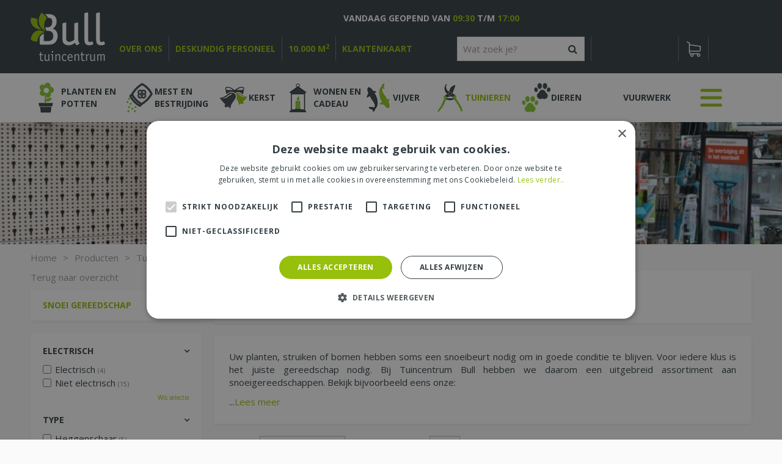

--- FILE ---
content_type: text/html; charset=utf-8
request_url: https://www.tuincentrumbull.nl/producten/322/snoei-gereedschap
body_size: 46736
content:
<!DOCTYPE html>
<html lang="nl"><head>
<meta charset="utf-8">
<!-- Google Tag Manager -->
<script>(function(w,d,s,l,i){w[l]=w[l]||[];w[l].push({'gtm.start':
new Date().getTime(),event:'gtm.js'});var f=d.getElementsByTagName(s)[0],
j=d.createElement(s),dl=l!='dataLayer'?'&l='+l:'';j.async=true;j.src=
'https://www.googletagmanager.com/gtm.js?id='+i+dl;f.parentNode.insertBefore(j,f);
})(window,document,'script','dataLayer','GTM-WCVDWS5');</script>
<!-- End Google Tag Manager --><meta name="viewport" content="width=device-width, initial-scale=1, maximum-scale=1, minimum-scale=1, shrink-to-fit=no">
<title>Het mooiste snoeigereedschap - Tuincentrum Bull</title>
<meta name="keywords" content="Tuincentrum Wijchen, Tuincentrum Nijmegen, Dierenwinkel Beuningen, Kamerplanten Wijchen, Tuinplanten Beuningen, Tuinmeubelen Beuningen, Vijverwinkel Nijmegen, Dierenwinkel Nijmegen, Bloempotten Wijchen, Plantenbakken Beuningen, Vijverspecialist">
<meta name="description" content="Bent u op zoek naar snoeigereedschap in de regio Nijmegen Wijchen Druten dan bent u bij Tuincentrum Bull aan het goede adres.">
<meta property="og:description" content="Bent u op zoek naar snoeigereedschap in de regio Nijmegen Wijchen Druten dan bent u bij Tuincentrum Bull aan het goede adres.">
<meta property="og:type" content="article">
<meta property="og:url" content="https://www.tuincentrumbull.nl/producten/322/snoei-gereedschap">
<meta property="og:description" content="Uw planten, struiken of bomen hebben soms een snoeibeurt nodig om in goede conditie te blijven. Voor iedere klus is het juiste gereedschap nodig. Bij Tuincentrum Bull hebben we daarom een uitgebreid assortiment aan snoeigereedschappen. Bekijk bijvoorbeeld eens onze:


	Heggenscharen;
	Snoeischaren;
	Takkenscharen;
	Takkenzagen.


Ons snoeigereedschap is zowel handmatig bedienbaar als elektrisch. Bekijk zo nodig onze filters!">
<meta property="og:image" content="https://www.tuincentrumbull.nl/files/images/webshop/snoei-gereedschap-1566567163_og.jpg">
<meta property="og:title" content="Snoei gereedschap">
<meta property="og:locale" content="nl_NL">
<meta property="og:site_name" content="Tuincentrum Bull">
<meta name="format-detection" content="telephone=no">
<link rel="alternate" type="application/rss+xml" href="https://www.tuincentrumbull.nl/nieuws/feed.xml">
<link href="https://fonts.google.com/" rel="dns-prefetch" crossorigin>
<link href="https://fonts.gstatic.com" rel="dns-prefetch" crossorigin>
<link href="https://ajax.googleapis.com" rel="dns-prefetch" crossorigin>
<link href="https://www.google.com" rel="dns-prefetch" crossorigin>
<link href="https://www.gstatic.com" rel="dns-prefetch" crossorigin>
<link href="https://www.google-analytics.com" rel="dns-prefetch" crossorigin>
<link href="https://www.googleadservices.com" rel="dns-prefetch" crossorigin>
<link href="https://www.googletagmanager.com" rel="dns-prefetch" crossorigin>
<link href="https://fonts.google.com/" rel="preconnect" crossorigin>
<link href="https://fonts.gstatic.com" rel="preconnect" crossorigin>
<link href="https://ajax.googleapis.com" rel="preconnect" crossorigin>
<link href="https://www.google.com" rel="preconnect" crossorigin>
<link href="https://www.gstatic.com" rel="preconnect" crossorigin>
<link href="https://www.google-analytics.com" rel="preconnect" crossorigin>
<link href="https://www.googleadservices.com" rel="preconnect" crossorigin>
<link href="https://www.googletagmanager.com" rel="preconnect" crossorigin>

<link href="/font/fontawesome-webfont.woff2?v=4.7.0" rel="preload" as="font" crossorigin>
<link href="//ajax.googleapis.com/ajax/libs/jquery/3.7.1/jquery.min.js" rel="preload" as="script">
<link href="//ajax.googleapis.com/ajax/libs/jqueryui/1.14.1/jquery-ui.min.js" rel="preload" as="script"><link href="/js/production/libs/touch-punch.min.js" rel="preload" as="script">
<link href="/js/production/libs/imagesloaded.pkgd.min.js" rel="preload" as="script">
<meta name="facebook-domain-verification" content="ijhkaj7yi1n68ulk2fbnv9swgdi9tk" /> 
<script src="https://apis.google.com/js/platform.js?onload=renderOptIn" async defer></script>
<meta name="p:domain_verify" content="6481a563ba421a82fbce3433d2610ac1"/>
<link href="https://www.tuincentrumbull.nl/producten/322/snoei-gereedschap" rel="canonical" />
<link href="/files/images/icons/favicon" rel="icon" type="image/x-icon" />
<link href="/files/images/icons/c7e0d60444/apple-touch-icon-precomposed.png" rel="apple-touch-icon" />
<link rel="preload" href="/font/fontawesome-webfont.woff2?v=4.7.0" as="font" crossorigin>
<link rel="dns-prefetch" href="https://www.google-analytics.com" crossorigin>
<link rel="dns-prefetch" href="https://stats.g.doubleclick.net" crossorigin>
<link rel="stylesheet" type="text/css" href="/website/default-v2/css/style_production.138.css">



    <script type="text/javascript">
  	var app = {"baseUrl":"","assetUrl":"","locale":"nl_NL","language":"nl"};
  	app.lang = app.lang || {};
	</script>
			<style type="text/css">
		body#custom-bg{ background:  #fafafa  ;
				}
	</style>
	</head>
<body class="col_equal responsive nl_NL nl webshop category-491" id="custom-bg">
<!-- Google Tag Manager (noscript) -->
<noscript><iframe src="https://www.googletagmanager.com/ns.html?id=GTM-WCVDWS5"
height="0" width="0" style="display:none;visibility:hidden"></iframe></noscript>
<!-- End Google Tag Manager (noscript) --><div id="body_content">
	<div id=skip-link><a href="#content" class="sr-only sr-only-focusable">Ga naar content</a></div>
		<section id=container>
		<header class="layout_placeholder placeholder-header">
	<div class=in>
		<div id="layout_block_3" class="layout_block block_type_header_pictures"><div class=header-pictures-in><ul id="header_pictures_fade"><li id=header-slide-68 class="active"><span class="header-picture gc-img" data-src="/files/images/misc/snoeigereedschap-1517656208_n.jpg"><img data-src="/files/images/misc/snoeigereedschap-1517656208_n.jpg" alt="" title=""  fetchpriority="high" loading="eager"></span></li></ul></div></div><div id="layout_block_11" class="layout_block block_type_breadcrumbs">
	<div class=in itemscope itemtype="https://schema.org/BreadcrumbList">		<div class="breadcrumb" itemprop="itemListElement" itemscope itemtype="https://schema.org/ListItem">
		  		  <a itemprop="item"  href="/" class="home" title="Home"><span itemprop="name">Home</span><meta itemprop="position" content="1"></a>
		  <div class="separator">&gt;</div>		</div>
			<div class="breadcrumb" itemprop="itemListElement" itemscope itemtype="https://schema.org/ListItem">
		  		  <a itemprop="item"  href="/producten" title="Producten"><span itemprop="name">Producten</span><meta itemprop="position" content="2"></a>
		  <div class="separator">&gt;</div>		</div>
			<div class="breadcrumb" itemprop="itemListElement" itemscope itemtype="https://schema.org/ListItem">
		  		  <a itemprop="item"  href="/producten/491/tuinieren" title="Tuinieren"><span itemprop="name">Tuinieren</span><meta itemprop="position" content="3"></a>
		  <div class="separator">&gt;</div>		</div>
			<div class="breadcrumb" itemprop="itemListElement" itemscope itemtype="https://schema.org/ListItem">
		  		    <span itemprop="name"  title="Snoei gereedschap">Snoei gereedschap</span><meta itemprop="position" content="4">
		  		</div>
	</div>
</div>	
	</div>
</header>	    <div class="column_wrapper disable_right column-2">
	    	<div class=in>
				<div class=main_column id=main_column>
					<div class="layout_placeholder placeholder-content_top">
	<div class="in">
		<div id="layout_block_12" class="layout_block block_type_logo">
	<div class=in>
		<a href="/" title="Tuincentrum Bull in Beuningen, nabij Wijchen en Nijmegen" class="logo">
			<img src="/website/default-v2/images/logo.png" alt="Tuincentrum Bull in Beuningen, nabij Wijchen en Nijmegen"  loading="eager">
		</a>
	</div>
</div><div id="layout_block_23" class="layout_block block_type_html header_slogan">
		<div class="wrap">
		<div class=in>
						<div class=block-content><ul>
	<li><a href="https://www.tuincentrumbull.nl/vestiging/tuincentrum-bull">over ons</a></li>
	<li><a href="https://www.tuincentrumbull.nl/vestiging/tuincentrum-bull">deskundig personeel</a></li>
	<li><a href="https://www.tuincentrumbull.nl/vestiging/tuincentrum-bull">10.000 m<sup>2</sup></a></li>
	<li><a href="https://www.tuincentrumbull.nl/vestiging/tuincentrum-bull">Klantenkaart</a></li>
</ul></div>					</div>
	</div>
	</div>
<div id="layout_block_61" class="layout_block block_type_html search-icon-mobile">
		<div class="wrap">
		<div class=in>
						<div class=block-content><p><a class="fa fa-search" href="#">src</a></p></div>					</div>
	</div>
	</div>
<div id="layout_block_27" class="layout_block block_type_search_box_2">
	<div class=wrap>
		<div class=in>
			<div class=block-content>
				<form name="search2" class=form action="/zoeken">
					<input type=hidden id=search_id name="search_id" value="27">
					<div class="grid-10-12">
						<input type=text name=q id=search-input placeholder="Wat zoek je?">
					</div>
					<div class="grid-2-12">
						<input type=submit name=search-submit id=search-submit value="Zoeken">
					</div>
				</form>
			</div>
		</div>
	</div>
</div>
    <div id="layout_block_24" class="layout_block block_type_openinghours_today">
        <div class=wrap>
            <div class=in>
                <div class=block-content>
                    <span class="location_1"><span class="opened-text">Vandaag geopend van <span class="open-hours">09:30</span> t/m <span class="close-hours">17:00</span></span></span>                </div>
            </div>
        </div>
    </div>
<div id="layout_block_20" class="layout_block block_type_webshop_shoppingcart"  title="Ga naar je winkelwagen">
	<div class="wrap popup-cart-container">
		<div class=in>
						<div class=block-content>
                								<a href="/winkelwagen" class="cartLink">
					<span class="info no_items">
						€ 0,00					</span>
				</a>
								<div class="cart-links no_items">
					<div class="pay-link"><a href="/winkelwagen" title="Bekijken">Bekijken</a></div>
				</div>
							</div>
					</div>
	</div>
</div>
<nav id="layout_block_34" class="layout_block block_type_navigation submenu_horizontal">
<div class="in">
<ul>
  <li class="first has_submenu" id="item_14"><span class=headlink>
    <a id="14" title="Planten en Potten" class="label " href="/producten/458/planten-en-potten" target="_self"><span class=in>Planten en Potten</span></a>
             <span class="submenu_button"></span>
             </span>
    <div class="sub submenu"><ul>
      <li class="first"><span class=headlink>
        <a title="Bloembollen" class="label " href="/producten/313/bloembollen"><span class=in>Bloembollen</span></a>
		             </span>
      </li>
      <li><span class=headlink>
        <a title="Bloempot/Plantenbak" class="label " href="/producten/278/bloempotplantenbak"><span class=in>Bloempotten en plantenbakken</span></a>
		             </span>
      </li>
      <li class="has_submenu"><span class=headlink>
        <a title="Bomen" class="label " href="/producten/411/bomen"><span class=in>Bomen</span></a>
		             <span class="submenu_button"></span></span>
        <div class="sub subsub"><ul>
          <li class="first">
            <a title="Bomen" href="/producten/882/bomen"><span class=in>Bomen</span></a>
				             
          <li>
            <a title="Bloesem bomen" href="/producten/1035/bloesem-bomen"><span class=in>Bloesem bomen</span></a>
				             
          <li>
            <a title="Fruitbomen" href="/producten/998/fruitbomen"><span class=in>Fruitbomen</span></a>
				             
          <li class="last">
            <a title="Mediterrane bomen" href="/producten/932/mediterrane-bomen"><span class=in>Mediterrane bomen</span></a>
				             
          </li>
        </ul></div>
      </li>
      <li><span class=headlink>
        <a title="Droogbloemen" class="label " href="/producten/1072/droogbloemen"><span class=in>Droogbloemen</span></a>
		             </span>
      </li>
      <li class="has_submenu"><span class=headlink>
        <a title="Kamerplanten algemeen" class="label " href="/producten/12/kamerplanten-algemeen"><span class=in>Kamerplanten algemeen</span></a>
		             <span class="submenu_button"></span></span>
        <div class="sub subsub"><ul>
          <li class="first">
            <a title="Bloeiende kamerplanten" href="/producten/431/bloeiende-kamerplanten"><span class=in>Bloeiende kamerplanten</span></a>
				             
          <li>
            <a title="Cactus" href="/producten/1093/cactus"><span class=in>Cactus</span></a>
				             
          <li>
            <a title="Groene kamerplanten" href="/producten/434/groene-kamerplanten"><span class=in>Groene kamerplanten</span></a>
				             
          <li class="last">
            <a title="Kamerplanten groot" href="/producten/1079/kamerplanten-groot"><span class=in>Kamerplanten groot</span></a>
				             
          </li>
        </ul></div>
      </li>
      <li class="has_submenu"><span class=headlink>
        <a title="Tuinplanten" class="label " href="/producten/463/tuinplanten"><span class=in>Tuinplanten</span></a>
		             <span class="submenu_button"></span></span>
        <div class="sub subsub"><ul>
          <li class="first">
            <a title="Beukenhaag/haagplanten" href="/producten/863/beukenhaaghaagplanten"><span class=in>Beukenhaag/haagplanten</span></a>
				             
          <li>
            <a title="Ilex, Coniferen en Buxus" href="/producten/881/ilex-coniferen-en-buxus"><span class=in>ilex coniferen buxus</span></a>
				             
          <li>
            <a title="Groente/Fruit planten" href="/producten/880/groente-fruit-planten"><span class=in>Groente/Fruit planten</span></a>
				             
          <li>
            <a title="Heesters" href="/producten/465/heesters"><span class=in>Heesters</span></a>
				             
          <li>
            <a title="Heiden" href="/producten/1054/heiden"><span class=in>Heiden</span></a>
				             
          <li>
            <a title="Klimplanten" href="/producten/460/klimplanten"><span class=in>Klimplanten</span></a>
				             
          <li>
            <a title="Kruidenplanten" href="/producten/922/kruidenplanten"><span class=in>Kruidenplanten</span></a>
				             
          <li>
            <a title="Kuipplanten" href="/producten/462/kuipplanten"><span class=in>Kuipplanten</span></a>
				             
          <li>
            <a title="Rozen" href="/producten/464/rozen"><span class=in>Rozen</span></a>
				             
          <li>
            <a title="Siergrassen en bamboe" href="/producten/879/siergrassen-en-bamboe"><span class=in>Siergrassen en bamboe</span></a>
				             
          <li class="last">
            <a title="Vaste-border-bodem planten" href="/producten/848/vaste-border-bodem-planten"><span class=in>Vaste-border-bodem planten</span></a>
				             
          </li>
        </ul></div>
      </li>
      <li><span class=headlink>
        <a title="Perkplanten en Zomerbloeiers" class="label " href="/producten/459/perkplanten-en-zomerbloeiers"><span class=in>Perkplanten en Zomerbloeiers</span></a>
		             </span>
      </li>
      <li><span class=headlink>
        <a title="Mediterrane planten" class="label " href="/producten/466/mediterrane-planten"><span class=in>Mediterrane planten</span></a>
		             </span>
      </li>
      <li class="has_submenu"><span class=headlink>
        <a title="Zaden" class="label " href="/producten/317/zaden"><span class=in>Zaden</span></a>
		             <span class="submenu_button"></span></span>
        <div class="sub subsub"><ul>
          <li class="first">
            <a title="Bloemzaad" href="/producten/318/bloemzaad"><span class=in>Bloemzaad</span></a>
				             
          <li>
            <a title="Graszaad" href="/producten/319/graszaad"><span class=in>Graszaad</span></a>
				             
          <li>
            <a title="Groentezaad" href="/producten/320/groentezaad"><span class=in>Groentezaad</span></a>
				             
          <li class="last">
            <a title="Zaden algemeen" href="/producten/321/zaden-algemeen"><span class=in>Zaden algemeen</span></a>
				             
          </li>
        </ul></div>
      </li>
      <li class="last has_submenu"><span class=headlink>
        <a title="Zijden bloemen en planten" class="label " href="/producten/901/zijden-bloemen-en-planten"><span class=in>Zijden bloemen en planten</span></a>
		             <span class="submenu_button"></span></span>
        <div class="sub subsub"><ul>
          <li class="first">
            <a title="Planten in pot" href="/producten/902/planten-in-pot"><span class=in>Planten in pot</span></a>
				             
          <li class="last">
            <a title="Losse zijde takken" href="/producten/903/losse-zijde-takken"><span class=in>Losse zijde takken</span></a>
				             
          </li>
        </ul></div>
      </li>
    </ul></div>
  </li>
  <li class="has_submenu" id="item_18"><span class=headlink>
    <a id="18" title="Mest en bestrijding" class="label " href="/producten/492/mest-en-bestrijding" target="_self"><span class=in>Mest en bestrijding</span></a>
             <span class="submenu_button"></span>
             </span>
    <div class="sub submenu"><ul>
      <li class="first has_submenu"><span class=headlink>
        <a title="Bestrijdingsmiddelen" class="label " href="/producten/272/bestrijdingsmiddelen"><span class=in>Bestrijdingsmiddelen</span></a>
		             <span class="submenu_button"></span></span>
        <div class="sub subsub"><ul>
          <li class="first">
            <a title="Bestrijdingsmiddelen ongedierte" href="/producten/274/bestrijdingsmiddelen-ongedierte"><span class=in>Bestrijdingsmiddelen ongedierte</span></a>
				             
          <li>
            <a title="Bestrijdingsmiddelen onkruid" href="/producten/275/bestrijdingsmiddelen-onkruid"><span class=in>Bestrijdingsmiddelen onkruid</span></a>
				             
          <li>
            <a title="Bestrijdingsmiddelen verdrijvers" href="/producten/276/bestrijdingsmiddelen-verdrijvers"><span class=in>Bestrijdingsmiddelen verdrijvers</span></a>
				             
          <li>
            <a title="Bestrijdingsmiddelen ziekten" href="/producten/277/bestrijdingsmiddelen-ziekten"><span class=in>Bestrijdingsmiddelen ziekten</span></a>
				             
          <li>
            <a title="Natuurlijke vijanden" href="/producten/1075/natuurlijke-vijanden"><span class=in>Natuurlijke vijanden</span></a>
				             
          <li class="last">
            <a title="Bestrijding Wespen" href="/producten/1086/bestrijding-wespen"><span class=in>Bestrijding Wespen</span></a>
				             
          </li>
        </ul></div>
      </li>
      <li class="has_submenu"><span class=headlink>
        <a title="Grondproducten" class="label " href="/producten/307/grondproducten"><span class=in>Grondproducten</span></a>
		             <span class="submenu_button"></span></span>
        <div class="sub subsub"><ul>
          <li class="first">
            <a title="Grondproducten bodembedekking" href="/producten/308/grondproducten-bodembedekking"><span class=in>Grondproducten bodembedekking</span></a>
				             
          <li>
            <a title="Turf" href="/producten/312/turf"><span class=in>Turf</span></a>
				             
          <li class="last">
            <a title="Potgrond/Tuinaarde" href="/producten/889/potgrondtuinaarde"><span class=in>Potgrond/Tuinaarde</span></a>
				             
          </li>
        </ul></div>
      </li>
      <li class="last has_submenu"><span class=headlink>
        <a title="Meststoffen" class="label " href="/producten/298/meststoffen"><span class=in>Meststoffen</span></a>
		             <span class="submenu_button"></span></span>
        <div class="sub subsub"><ul>
          <li class="first">
            <a title="Buitenplanten" href="/producten/884/buitenplanten"><span class=in>Buitenplanten</span></a>
				             
          <li>
            <a title="Binnenplanten" href="/producten/885/binnenplanten"><span class=in>Binnenplanten</span></a>
				             
          <li>
            <a title="Gazon" href="/producten/886/gazon"><span class=in>Gazon</span></a>
				             
          <li>
            <a title="Moestuin" href="/producten/887/moestuin"><span class=in>Moestuin</span></a>
				             
          <li class="last">
            <a title="Speciale meststoffen" href="/producten/888/speciale-meststoffen"><span class=in>Speciale meststoffen</span></a>
				             
          </li>
        </ul></div>
      </li>
    </ul></div>
  </li>
  <li class="has_submenu" id="item_37"><span class=headlink>
    <a id="37" title="Kerst" class="label " href="/producten/262/kerst" target="_self"><span class=in>Kerst</span></a>
             <span class="submenu_button"></span>
             </span>
    <div class="sub submenu"><ul>
      <li class="first has_submenu"><span class=headlink>
        <a title="Kerstbomen" class="label " href="/producten/266/kerstbomen"><span class=in>Kerstbomen</span></a>
		             <span class="submenu_button"></span></span>
        <div class="sub subsub"><ul>
          <li class="first">
            <a title="Kunstkerstbomen" href="/producten/862/kunstkerstbomen"><span class=in>Kunstkerstbomen</span></a>
				             
          <li class="last">
            <a title="Nordmann kerstbomen" href="/producten/861/nordmann-kerstbomen"><span class=in>Levende kerstbomen</span></a>
				             
          </li>
        </ul></div>
      </li>
      <li class="has_submenu"><span class=headlink>
        <a title="Kerstverlichting" class="label " href="/producten/264/kerstverlichting"><span class=in>Kerstverlichting</span></a>
		             <span class="submenu_button"></span></span>
        <div class="sub subsub"><ul>
          <li class="first">
            <a title="Kerstverlichting" href="/producten/875/kerstverlichting"><span class=in>Kerstverlichting</span></a>
				             
          <li>
            <a title="Koppelbare kerstverlichting" href="/producten/1058/koppelbare-kerstverlichting"><span class=in>Koppelbaar</span></a>
				             
          <li>
            <a title="Decoratieve kerstverlichting" href="/producten/1057/decoratieve-kerstverlichting"><span class=in>Decoratief</span></a>
				             
          <li class="last">
            <a title="Batterijen/Stekkerdozen" href="/producten/876/batterijenstekkerdozen"><span class=in>Batterij/Stekkerdoos</span></a>
				             
          </li>
        </ul></div>
      </li>
      <li><span class=headlink>
        <a title="Kerstballen" class="label " href="/producten/263/kerstballen"><span class=in>Kerstballen en pieken</span></a>
		             </span>
      </li>
      <li class="has_submenu"><span class=headlink>
        <a title="Kerstdecoratie" class="label " href="/producten/899/kerstdecoratie"><span class=in>Kerstversiering</span></a>
		             <span class="submenu_button"></span></span>
        <div class="sub subsub"><ul>
          <li class="first">
            <a title="Kerstfiguren" href="/producten/1062/kerstfiguren"><span class=in>Kerstfiguren</span></a>
				             
          <li>
            <a title="Kerstkransen en guirlandes" href="/producten/1063/kerstkransen-en-guirlandes"><span class=in>Kerstkransen en guirlandes</span></a>
				             
          <li>
            <a title="Kerststallen" href="/producten/1064/kerststallen"><span class=in>Kerststallen</span></a>
				             
          <li class="last">
            <a title="Tafelkleden en servetten" href="/producten/1096/tafelkleden-en-servetten"><span class=in>Tafelkleden en servetten</span></a>
				             
          </li>
        </ul></div>
      </li>
      <li><span class=headlink>
        <a title="Kaarsen Led/Wax" class="label " href="/producten/877/kaarsen-ledwax"><span class=in>LED kaarsen</span></a>
		             </span>
      </li>
      <li class="last"><span class=headlink>
        <a title="Nijmegen special" class="label " href="/producten/1095/nijmegen-special"><span class=in>Nijmegen special</span></a>
		             </span>
      </li>
    </ul></div>
  </li>
  <li class="has_submenu" id="item_20"><span class=headlink>
    <a id="20" title="Sfeer en Cadeau" class="label " href="/producten/375/wonen" target="_self"><span class=in>Wonen en Cadeau</span></a>
             <span class="submenu_button"></span>
             </span>
    <div class="sub submenu"><ul>
      <li class="first"><span class=headlink>
        <a title="Cadeau artikelen en beelden" class="label " href="/producten/380/cadeau-artikelen-en-beelden"><span class=in>Cadeaus en beelden</span></a>
		             </span>
      </li>
      <li class="has_submenu"><span class=headlink>
        <a title="Hobby materialen" class="label " href="/producten/428/hobby-materialen"><span class=in>Doe-het-zelf materialen</span></a>
		             <span class="submenu_button"></span></span>
        <div class="sub subsub"><ul>
          <li class="first">
            <a title="Droogwerk algemeen" href="/producten/429/droogwerk-algemeen"><span class=in>Droogwerk</span></a>
				             
          <li class="last">
            <a title="Hobby materialen" href="/producten/430/hobby-materialen"><span class=in>Hobby materialen</span></a>
				             
          </li>
        </ul></div>
      </li>
      <li class="has_submenu"><span class=headlink>
        <a title="Kaarsen, geuren en kandelaars" class="label " href="/producten/127/kaarsen-geuren-en-kandelaars"><span class=in>(Geur)kaarsen en houders</span></a>
		             <span class="submenu_button"></span></span>
        <div class="sub subsub"><ul>
          <li class="first">
            <a title="Geuren" href="/producten/406/geuren"><span class=in>Geuren</span></a>
				             
          <li class="last">
            <a title="Kaarsen" href="/producten/407/kaarsen"><span class=in>Kaarsen</span></a>
				             
          </li>
        </ul></div>
      </li>
      <li><span class=headlink>
        <a title="Meubelen" class="label " href="/producten/849/meubelen"><span class=in>Meubelen</span></a>
		             </span>
      </li>
      <li><span class=headlink>
        <a title="Binnenverlichting" class="label " href="/producten/379/binnenverlichting"><span class=in>Verlichting</span></a>
		             </span>
      </li>
      <li><span class=headlink>
        <a title="Wanddecoratie" class="label " href="/producten/378/wanddecoratie"><span class=in>Wanddecoratie</span></a>
		             </span>
      </li>
      <li><span class=headlink>
        <a title="Woon accessoires" class="label " href="/producten/377/woon-accessoires"><span class=in>Woon accessoires</span></a>
		             </span>
      </li>
      <li class="last"><span class=headlink>
        <a title="schoonmaakmiddelen" class="label " href="/producten/1094/schoonmaakmiddelen"><span class=in>schoonmaakmiddelen</span></a>
		             </span>
      </li>
    </ul></div>
  </li>
  <li class="has_submenu" id="item_19"><span class=headlink>
    <a id="19" title="Vijver" class="label " href="/producten/364/vijver" target="_self"><span class=in>Vijver</span></a>
             <span class="submenu_button"></span>
             </span>
    <div class="sub submenu"><ul>
      <li class="first"><span class=headlink>
        <a title="Ornamenten en fonteinen" class="label " href="/producten/369/ornamenten-en-fonteinen"><span class=in>Ornamenten en fonteinen</span></a>
		             </span>
      </li>
      <li><span class=headlink>
        <a title="Vijverbodembedekking" class="label " href="/producten/365/vijverbodembedekking"><span class=in>vijverbodembedekking</span></a>
		             </span>
      </li>
      <li><span class=headlink>
        <a title="Vijverfilters en beluchting" class="label " href="/producten/366/vijverfilters-en-beluchting"><span class=in>Vijverfilters en beluchting</span></a>
		             </span>
      </li>
      <li><span class=headlink>
        <a title="Vijverfolie" class="label " href="/producten/367/vijverfolie"><span class=in>Vijverfolie</span></a>
		             </span>
      </li>
      <li><span class=headlink>
        <a title="Vijvermaterialen" class="label " href="/producten/368/vijvermaterialen"><span class=in>Vijvermaterialen</span></a>
		             </span>
      </li>
      <li><span class=headlink>
        <a title="Vijverpompen" class="label " href="/producten/370/vijverpompen"><span class=in>Vijverpompen</span></a>
		             </span>
      </li>
      <li><span class=headlink>
        <a title="Vijvertoebehoren" class="label " href="/producten/372/vijvertoebehoren"><span class=in>Vijvertoebehoren</span></a>
		             </span>
      </li>
      <li><span class=headlink>
        <a title="Vijververzorging" class="label " href="/producten/373/vijververzorging"><span class=in>Vijververzorging</span></a>
		             </span>
      </li>
      <li><span class=headlink>
        <a title="Vijvervisvoer" class="label " href="/producten/374/vijvervisvoer"><span class=in>Vijvervisvoer</span></a>
		             </span>
      </li>
      <li><span class=headlink>
        <a title="Voorgevormde vijvers" class="label " href="/producten/371/voorgevormde-vijvers"><span class=in>Voorgevormde vijvers</span></a>
		             </span>
      </li>
      <li class="last"><span class=headlink>
        <a title="Waterplanten" class="label " href="/producten/859/waterplanten"><span class=in>Waterplanten</span></a>
		             </span>
      </li>
    </ul></div>
  </li>
  <li class="has_submenu active" id="item_15"><span class=headlink>
    <a id="15" title="Tuinieren" class="label " href="/producten/491/tuinieren" target="_self"><span class=in>Tuinieren</span></a>
             <span class="submenu_button"></span>
             </span>
    <div class="sub submenu"><ul>
      <li class="first has_submenu"><span class=headlink>
        <a title="Bewatering" class="label " href="/producten/855/bewatering"><span class=in>Bewatering</span></a>
		             <span class="submenu_button"></span></span>
        <div class="sub subsub"><ul>
          <li class="first">
            <a title="Gieters" href="/producten/857/gieters"><span class=in>Gieters</span></a>
				             
          <li>
            <a title="Slangenwagens/Haspels" href="/producten/890/slangenwagenshaspels"><span class=in>Slangenwagens/Haspels</span></a>
				             
          <li>
            <a title="Tuinsproeiers/Broezen" href="/producten/892/tuinsproeiersbroezen"><span class=in>Tuinsproeiers/Broezen</span></a>
				             
          <li class="last">
            <a title="Tuinslang/Koppelingen" href="/producten/891/tuinslangkoppelingen"><span class=in>Tuinslang/Koppelingen</span></a>
				             
          </li>
        </ul></div>
      </li>
      <li><span class=headlink>
        <a title="Bezems en Bijlen" class="label " href="/producten/851/bezems-en-bijlen"><span class=in>Bezems en Bijlen</span></a>
		             </span>
      </li>
      <li><span class=headlink>
        <a title="Deurmatten" class="label " href="/producten/893/deurmatten"><span class=in>Deurmatten</span></a>
		             </span>
      </li>
      <li><span class=headlink>
        <a title="(Druk)spuiten" class="label " href="/producten/1055/drukspuiten"><span class=in>(Druk)spuiten</span></a>
		             </span>
      </li>
      <li><span class=headlink>
        <a title="Graaf en Woel" class="label " href="/producten/490/graaf-en-woel"><span class=in>Graaf en Woel</span></a>
		             </span>
      </li>
      <li><span class=headlink>
        <a title="Gras en Gazon" class="label " href="/producten/852/gras-en-gazon"><span class=in>Gras en Gazon</span></a>
		             </span>
      </li>
      <li class="has_submenu"><span class=headlink>
        <a title="Kleding en schoeisel" class="label " href="/producten/382/kleding-en-schoeisel"><span class=in>Kleding en schoeisel</span></a>
		             <span class="submenu_button"></span></span>
        <div class="sub subsub"><ul>
          <li class="first">
            <a title="Kleding" href="/producten/383/kleding"><span class=in>Kleding</span></a>
				             
          <li class="last">
            <a title="Schoeisel" href="/producten/384/schoeisel"><span class=in>Schoeisel</span></a>
				             
          </li>
        </ul></div>
      </li>
      <li><span class=headlink>
        <a title="Regentonnen" class="label " href="/producten/898/regentonnen"><span class=in>Regentonnen</span></a>
		             </span>
      </li>
      <li class="active"><span class=headlink>
        <a title="Snoei gereedschap" class="label " href="/producten/322/snoei-gereedschap"><span class=in>Snoei gereedschap</span></a>
		             </span>
      </li>
      <li><span class=headlink>
        <a title="Stelen" class="label " href="/producten/853/stelen"><span class=in>Stelen</span></a>
		             </span>
      </li>
      <li><span class=headlink>
        <a title="Terrasreiniging en raamreiniging" class="label " href="/producten/854/terrasreiniging-en-raamreiniging"><span class=in>Terrasreiniging en raamreiniging</span></a>
		             </span>
      </li>
      <li class="last"><span class=headlink>
        <a title="Overige tuinmaterialen" class="label " href="/producten/330/overige-tuinmaterialen"><span class=in>Overige tuinmaterialen</span></a>
		             </span>
      </li>
    </ul></div>
  </li>
  <li class="has_submenu" id="item_17"><span class=headlink>
    <a id="17" title="Dieren" class="label " href="/producten/385/dierenwinkel" target="_self"><span class=in>Dieren</span></a>
             <span class="submenu_button"></span>
             </span>
    <div class="sub submenu"><ul>
      <li class="first has_submenu"><span class=headlink>
        <a title="Aquarium" class="label " href="/producten/386/aquarium"><span class=in>Aquarium</span></a>
		             <span class="submenu_button"></span></span>
        <div class="sub subsub"><ul>
          <li class="first">
            <a title="Aquarium" href="/producten/834/aquarium"><span class=in>Aquarium</span></a>
				             
          <li>
            <a title="Aquariumpomp" href="/producten/838/aquariumpomp"><span class=in>Aquariumpomp</span></a>
				             
          <li>
            <a title="vis verzorging" href="/producten/846/vis-verzorging"><span class=in>vis verzorging</span></a>
				             
          <li>
            <a title="Vissenvoer" href="/producten/835/vissenvoer"><span class=in>Vissenvoer</span></a>
				             
          <li class="last">
            <a title="Waterverzorging" href="/producten/839/waterverzorging"><span class=in>Waterverzorging</span></a>
				             
          </li>
        </ul></div>
      </li>
      <li class="has_submenu"><span class=headlink>
        <a title="Hond" class="label " href="/producten/394/hond"><span class=in>Hond</span></a>
		             <span class="submenu_button"></span></span>
        <div class="sub subsub"><ul>
          <li class="first">
            <a title="Hondenvoer" href="/producten/806/hondenvoer"><span class=in>hondenvoer</span></a>
				             
          <li>
            <a title="Hondenbench" href="/producten/807/hondenbench"><span class=in>Hondenbench</span></a>
				             
          <li>
            <a title="Hondenmand en hondenkussen" href="/producten/808/hondenmand-en-hondenkussen"><span class=in>Hondenmanden en hondenkussens</span></a>
				             
          <li>
            <a title="Hondenriem" href="/producten/809/hondenriem"><span class=in>Hondenriem</span></a>
				             
          <li>
            <a title="Honden speeltjes" href="/producten/810/honden-speeltjes"><span class=in>Honden speeltjes</span></a>
				             
          <li>
            <a title="Honden snacks" href="/producten/843/honden-snacks"><span class=in>Honden snacks</span></a>
				             
          <li>
            <a title="Verzorging Hond" href="/producten/813/verzorging-hond"><span class=in>Verzorging Hond</span></a>
				             
          <li class="last">
            <a title="Honden Voerbak en Drinkbak" href="/producten/811/honden-voerbak-en-drinkbak"><span class=in>Honden Voerbak en Drinkbak</span></a>
				             
          </li>
        </ul></div>
      </li>
      <li><span class=headlink>
        <a title="Insecten" class="label " href="/producten/917/insecten"><span class=in>Insecten</span></a>
		             </span>
      </li>
      <li class="has_submenu"><span class=headlink>
        <a title="Kat" class="label " href="/producten/395/kat"><span class=in>Kat</span></a>
		             <span class="submenu_button"></span></span>
        <div class="sub subsub"><ul>
          <li class="first">
            <a title="Kattenbak" href="/producten/815/kattenbak"><span class=in>Kattenbak</span></a>
				             
          <li>
            <a title="Kattentuig" href="/producten/842/kattentuig"><span class=in>Kattentuig</span></a>
				             
          <li>
            <a title="Krabpaal" href="/producten/816/krabpaal"><span class=in>Krabpaal</span></a>
				             
          <li>
            <a title="Kattenmand" href="/producten/818/kattenmand"><span class=in>Kattenmand</span></a>
				             
          <li>
            <a title="Katten Snacks" href="/producten/844/katten-snacks"><span class=in>Katten Snacks</span></a>
				             
          <li>
            <a title="Katten speeltjes" href="/producten/817/katten-speeltjes"><span class=in>Katten speeltjes</span></a>
				             
          <li>
            <a title="Voer en Drinkbak" href="/producten/819/voer-en-drinkbak"><span class=in>Voer en Drinkbak</span></a>
				             
          <li>
            <a title="Kattenvoer" href="/producten/814/kattenvoer"><span class=in>Kattenvoer</span></a>
				             
          <li class="last">
            <a title="Verzorging Kat" href="/producten/820/verzorging-kat"><span class=in>Verzorging Kat</span></a>
				             
          </li>
        </ul></div>
      </li>
      <li class="has_submenu"><span class=headlink>
        <a title="Knaagdier" class="label " href="/producten/396/knaagdier"><span class=in>Knaagdier</span></a>
		             <span class="submenu_button"></span></span>
        <div class="sub subsub"><ul>
          <li class="first">
            <a title="Bodembedekking" href="/producten/828/bodembedekking"><span class=in>Bodembedekking</span></a>
				             
          <li>
            <a title="Drinkfles" href="/producten/825/drinkfles"><span class=in>Drinkfles</span></a>
				             
          <li>
            <a title="Hokken/Kooien" href="/producten/822/hokkenkooien"><span class=in>Hokken/Kooien</span></a>
				             
          <li>
            <a title="Hooi en Stro" href="/producten/826/hooi-en-stro"><span class=in>Hooi en Stro</span></a>
				             
          <li>
            <a title="Knaagdier voer" href="/producten/821/knaagdier-voer"><span class=in>Knaagdier voer</span></a>
				             
          <li>
            <a title="Knaagdier speeltjes" href="/producten/823/knaagdier-speeltjes"><span class=in>Knaagdier speeltjes</span></a>
				             
          <li>
            <a title="Knaagdier snacks" href="/producten/845/knaagdier-snacks"><span class=in>Knaagdier snacks</span></a>
				             
          <li>
            <a title="Knaagdier voerbakje" href="/producten/824/knaagdier-voerbakje"><span class=in>Knaagdier voerbakje</span></a>
				             
          <li class="last">
            <a title="Knaagdier verzorging" href="/producten/827/knaagdier-verzorging"><span class=in>Knaagdier verzorging</span></a>
				             
          </li>
        </ul></div>
      </li>
      <li class="has_submenu"><span class=headlink>
        <a title="Vogel" class="label " href="/producten/389/vogel"><span class=in>Vogel</span></a>
		             <span class="submenu_button"></span></span>
        <div class="sub subsub"><ul>
          <li class="first">
            <a title="Bodembedekking" href="/producten/830/bodembedekking"><span class=in>Bodembedekking</span></a>
				             
          <li>
            <a title="Vogel Voer" href="/producten/829/vogel-voer"><span class=in>Vogel Voer</span></a>
				             
          <li>
            <a title="Vogel voer en Drinkbak" href="/producten/831/vogel-voer-en-drinkbak"><span class=in>Vogel voer en Drinkbak</span></a>
				             
          <li class="last">
            <a title="Vogelhuisjes" href="/producten/841/vogelhuisjes"><span class=in>Vogelhuisjes</span></a>
				             
          </li>
        </ul></div>
      </li>
      <li class="last"><span class=headlink>
        <a title="Overige dieren" class="label " href="/producten/840/overige-dieren"><span class=in>Overige dieren</span></a>
		             </span>
      </li>
    </ul></div>
  </li>
  <li class="" id="item_195"><span class=headlink>
    <a id="195" title="vuurwerk" class="label " href="/producten/1087/vuurwerk" target="_self"><span class=in>vuurwerk</span></a>
             
             </span>
  </li>
  <li class="has_submenu has_submenu" id="item_39"><span class=headlink>
    <a id="39" title="Overig" class="label " href="/producten" target="_self"><span class=in>Overig</span></a>
             <span class="submenu_button"></span>
             </span>
    <div class="sub submenu"><ul>
      <li class="has_submenu"><span class=headlink>
        <a id="270" title="Tuinhout" class="label " href="/producten/353/tuinhout" target="_self"><span class=in>Tuinhout</span></a>
		             <span class="submenu_button"></span></span>
      <div class="sub subsub"><ul>
        <li class="first"><span class=headlink>
          <a title="Blokhutten en veranda's" class="label " href="/producten/904/blokhutten-en-verandas"><span class=in>Blokhutten en veranda's</span></a>
							 	</span>
        </li>
        <li><span class=headlink>
          <a title="Deuren, poorten en ramen" class="label " href="/producten/918/deuren-poorten-en-ramen"><span class=in>Deuren, poorten en ramen</span></a>
							 	</span>
        </li>
        <li><span class=headlink>
          <a title="Tuinpalen" class="label " href="/producten/919/tuinpalen"><span class=in>Tuinpalen</span></a>
							 	</span>
        </li>
        <li><span class=headlink>
          <a title="Planken" class="label " href="/producten/907/planken"><span class=in>Planken</span></a>
							 	</span>
        </li>
        <li><span class=headlink>
          <a title="Rieten en bamboe schermen" class="label " href="/producten/915/rieten-en-bamboe-schermen"><span class=in>Rieten en bamboe schermen</span></a>
							 	</span>
        </li>
        <li class="has_submenu"><span class=headlink>
          <a title="Schuttingen" class="label " href="/producten/905/schuttingen"><span class=in>Schuttingen</span></a>
							 	<span class="submenu_button"></span></span>
          <div class="sub subsubsub"><ul>
            <li class="first last">
              <a title="Poorten" href="/producten/906/poorten"><span class=in>Poorten</span></a>
            </li>
          </ul></div>
        </li>
        <li class="last"><span class=headlink>
          <a title="Tuindecoratie en plantenbakken" class="label " href="/producten/921/tuindecoratie-en-plantenbakken"><span class=in>Tuindecoratie en plantenbakken</span></a>
							 	</span>
        </li>
      </ul></div>
      </li>
      <li><span class=headlink>
        <a id="258" title="De leukste moederdag cadeaus" class="label " href="/de-leukste-moederdag-cadeaus" target="_self"><span class=in>De leukste moederdag cadeaus</span></a>
		             </span>
      </li>
      <li><span class=headlink>
        <a id="56" title="Opruiming" class="label " href="https://www.tuincentrumbull.nl/producten/864/opruiming" target="_self"><span class=in>Opruiming</span></a>
		             </span>
      </li>
      <li><span class=headlink>
        <a id="54" title="Bull kadobon" class="label " href="https://www.tuincentrumbull.nl/producten/860/bull-kadobon" target="_self"><span class=in>Bull kadobon</span></a>
		             </span>
      </li>
      <li><span class=headlink>
        <a id="255" title="Klantenkaart" class="label " href="/vestiging/tuincentrum-bull" target="_self"><span class=in>Klantenkaart</span></a>
		             </span>
      </li>
      <li><span class=headlink>
        <a id="196" title="Openhaardhout" class="label " href="/producten/1089/openhaardhout" target="_self"><span class=in>Openhaardhout</span></a>
		             </span>
      </li>
      <li class="has_submenu"><span class=headlink>
        <a id="259" title="Wonen" class="label " href="/producten/375/wonen" target="_self"><span class=in>Wonen</span></a>
		             <span class="submenu_button"></span></span>
      <div class="sub subsub"><ul>
        <li class="first"><span class=headlink>
          <a title="Cadeau artikelen en beelden" class="label " href="/producten/380/cadeau-artikelen-en-beelden"><span class=in>Cadeaus en beelden</span></a>
							 	</span>
        </li>
        <li class="has_submenu"><span class=headlink>
          <a title="Hobby materialen" class="label " href="/producten/428/hobby-materialen"><span class=in>Doe-het-zelf materialen</span></a>
							 	<span class="submenu_button"></span></span>
          <div class="sub subsubsub"><ul>
            <li class="first">
              <a title="Droogwerk algemeen" href="/producten/429/droogwerk-algemeen"><span class=in>Droogwerk</span></a>
            </li>
            <li class="last">
              <a title="Hobby materialen" href="/producten/430/hobby-materialen"><span class=in>Hobby materialen</span></a>
            </li>
          </ul></div>
        </li>
        <li class="has_submenu"><span class=headlink>
          <a title="Kaarsen, geuren en kandelaars" class="label " href="/producten/127/kaarsen-geuren-en-kandelaars"><span class=in>(Geur)kaarsen en houders</span></a>
							 	<span class="submenu_button"></span></span>
          <div class="sub subsubsub"><ul>
            <li class="first">
              <a title="Geuren" href="/producten/406/geuren"><span class=in>Geuren</span></a>
            </li>
            <li class="last">
              <a title="Kaarsen" href="/producten/407/kaarsen"><span class=in>Kaarsen</span></a>
            </li>
          </ul></div>
        </li>
        <li><span class=headlink>
          <a title="Meubelen" class="label " href="/producten/849/meubelen"><span class=in>Meubelen</span></a>
							 	</span>
        </li>
        <li><span class=headlink>
          <a title="Binnenverlichting" class="label " href="/producten/379/binnenverlichting"><span class=in>Verlichting</span></a>
							 	</span>
        </li>
        <li><span class=headlink>
          <a title="Wanddecoratie" class="label " href="/producten/378/wanddecoratie"><span class=in>Wanddecoratie</span></a>
							 	</span>
        </li>
        <li><span class=headlink>
          <a title="Woon accessoires" class="label " href="/producten/377/woon-accessoires"><span class=in>Woon accessoires</span></a>
							 	</span>
        </li>
        <li class="last"><span class=headlink>
          <a title="schoonmaakmiddelen" class="label " href="/producten/1094/schoonmaakmiddelen"><span class=in>schoonmaakmiddelen</span></a>
							 	</span>
        </li>
      </ul></div>
      </li>
      <li><span class=headlink>
        <a id="180" title="Sneeuw" class="label " href="https://www.tuincentrumbull.nl/producten/1074/sneeuw" target="_self"><span class=in>Sneeuw</span></a>
		             </span>
      </li>
      <li><span class=headlink>
        <a id="140" title="Nieuws" class="label " href="/nieuws" target="_self"><span class=in>Nieuws</span></a>
		             </span>
      </li>
      <li class="has_submenu"><span class=headlink>
        <a id="123" title="Tuinmeubelen" class="label " href="/producten/339/tuinmeubelen" target="_self"><span class=in>Tuinmeubelen</span></a>
		             <span class="submenu_button"></span></span>
      <div class="sub subsub"><ul>
        <li class="first"><span class=headlink>
          <a title="Accessoires" class="label " href="/producten/345/accessoires"><span class=in>Accessoires</span></a>
							 	</span>
        </li>
        <li><span class=headlink>
          <a title="Buitenbranders" class="label " href="/producten/423/buitenbranders"><span class=in>Buitenbranders</span></a>
							 	</span>
        </li>
        <li><span class=headlink>
          <a title="Ligbedden en hangmatten" class="label " href="/producten/344/ligbedden-en-hangmatten"><span class=in>Ligbedden en hangmatten</span></a>
							 	</span>
        </li>
        <li><span class=headlink>
          <a title="Loungbanken en sets" class="label " href="/producten/341/loungbanken-en-sets"><span class=in>Loungebanken en sets</span></a>
							 	</span>
        </li>
        <li><span class=headlink>
          <a title="Tuintafels" class="label " href="/producten/343/tuintafels"><span class=in>Tuintafels</span></a>
							 	</span>
        </li>
        <li><span class=headlink>
          <a title="Parasols" class="label " href="/producten/348/parasols"><span class=in>Parasols</span></a>
							 	</span>
        </li>
        <li><span class=headlink>
          <a title="Tuinbanken" class="label " href="/producten/347/tuinbanken"><span class=in>Tuinbanken</span></a>
							 	</span>
        </li>
        <li class="has_submenu"><span class=headlink>
          <a title="Tuinkussens" class="label " href="/producten/349/tuinkussens"><span class=in>Tuinkussens</span></a>
							 	<span class="submenu_button"></span></span>
          <div class="sub subsubsub"><ul>
            <li class="first last">
              <a title="Palletkussen" href="/producten/1085/palletkussen"><span class=in>Palletkussen</span></a>
            </li>
          </ul></div>
        </li>
        <li><span class=headlink>
          <a title="Tuinsets en diningsets" class="label " href="/producten/340/tuinsets-en-diningsets"><span class=in>Tuinsets en diningsets</span></a>
							 	</span>
        </li>
        <li><span class=headlink>
          <a title="Tuinstoelen" class="label " href="/producten/342/tuinstoelen"><span class=in>Tuinstoelen</span></a>
							 	</span>
        </li>
        <li class="has_submenu"><span class=headlink>
          <a title="Tuinverlichting" class="label " href="/producten/722/tuinverlichting"><span class=in>Tuinverlichting</span></a>
							 	<span class="submenu_button"></span></span>
          <div class="sub subsubsub"><ul>
            <li class="first last">
              <a title="Solar Tuinverlichting" href="/producten/883/solar-tuinverlichting"><span class=in>Solar Tuinverlichting</span></a>
            </li>
          </ul></div>
        </li>
        <li class="last has_submenu"><span class=headlink>
          <a title="Tuindecoratie" class="label " href="/producten/453/tuindecoratie"><span class=in>Tuindecoratie</span></a>
							 	<span class="submenu_button"></span></span>
          <div class="sub subsubsub"><ul>
            <li class="first">
              <a title="Beelden en ornamenten" href="/producten/454/beelden-en-ornamenten"><span class=in>Beelden en ornamenten</span></a>
            </li>
            <li>
              <a title="Tuinschilderijen en posters" href="/producten/1070/tuinschilderijen-en-posters"><span class=in>Tuinschilderijen en posters</span></a>
            </li>
            <li class="last">
              <a title="Overige tuindecoratie" href="/producten/456/overige-tuindecoratie"><span class=in>Overige tuindecoratie</span></a>
            </li>
          </ul></div>
        </li>
      </ul></div>
      </li>
      <li><span class=headlink>
        <a id="207" title="De oude klinker" class="label " href="https://www.deoudeklinker.nl/" target="_blank"><span class=in>De oude klinker</span></a>
		             </span>
      </li>
      <li><span class=headlink>
        <a id="208" title="Asterix Houses" class="label " href="https://asterixhouses.nl/" target="_blank"><span class=in>Asterix Houses</span></a>
		             </span>
      </li>
      <li><span class=headlink>
        <a id="253" title="Mobi-House" class="label " href="https://mobi-house.nl/" target="_blank"><span class=in>Mobi-House</span></a>
		             </span>
      </li>
      <li><span class=headlink>
        <a id="250" title="Verzending &amp; Retourneren" class="label " href="https://www.tuincentrumbull.nl/verzending-en-retourneren" target="_self"><span class=in>Verzending &amp; Retourneren</span></a>
		             </span>
      </li>
      <li><span class=headlink>
        <a id="251" title="Privacy statement" class="label " href="https://www.tuincentrumbull.nl/privacy-statement" target="_self"><span class=in>Privacy statement</span></a>
		             </span>
      </li>
      <li><span class=headlink>
        <a id="247" title="Over ons &amp; Contact" class="label " href="https://www.tuincentrumbull.nl/vestiging/tuincentrum-bull" target="_self"><span class=in>Over ons &amp; Contact</span></a>
		             </span>
      </li>
    </ul></div>
  </li>
</ul>
</div>
</nav>
	</div>
</div>					<section id=content tabindex="-1">
						<div class=in>
																					<article class="webshop-products">
	<div id="ajax_content">
		<div class=page-title><h1>Snoei gereedschap</h1></div>
<div class="page-text">
<div class="text-short">
<p>Uw planten, struiken of bomen hebben soms een snoeibeurt nodig om in goede conditie te blijven. Voor iedere klus is het juiste gereedschap nodig. Bij Tuincentrum Bull hebben we daarom een uitgebreid assortiment aan snoeigereedschappen. Bekijk bijvoorbeeld eens onze:</p>
...<a class="read-more" href="#">Lees meer</a></div>
<div class="text-full" style="display:none;">
<p>Uw planten, struiken of bomen hebben soms een snoeibeurt nodig om in goede conditie te blijven. Voor iedere klus is het juiste gereedschap nodig. Bij Tuincentrum Bull hebben we daarom een uitgebreid assortiment aan snoeigereedschappen. Bekijk bijvoorbeeld eens onze:</p>

<ul>
	<li><a href="https://www.tuincentrumbull.nl/producten/322/snoei-gereedschap/property/type[heggenschaar]">Heggenscharen</a>;</li>
	<li><a href="https://www.tuincentrumbull.nl/producten/322/snoei-gereedschap/property/type[snoeischaar]">Snoeischaren</a>;</li>
	<li>Takkenscharen;</li>
	<li><a href="https://www.tuincentrumbull.nl/producten/322/snoei-gereedschap/property/type[takkenzaag]">Takkenzagen</a>.</li>
</ul>

<p>Ons snoeigereedschap is zowel <strong><a href="https://www.tuincentrumbull.nl/producten/322/snoei-gereedschap/property/electrisch[niet_electrisch]">handmatig</a> bedienbaar als <a href="https://www.tuincentrumbull.nl/producten/322/snoei-gereedschap/property/electrisch[electrisch]">elektrisch</a></strong>. Bekijk zo nodig onze <strong>filters</strong>!</p>
</div>
</div>
<div id="products_overview" class="webshop_products products-overview columns4"><!-- New filter block -->
<div class="horizontal_webshop_products_filter"><div class=wrap>
	<div class=in>
					<div class="toggle-filter-label">
				<span class="show-filter">Toon filters</span>
				<span class="hide-filter">Verberg filters</span>
			</div>
				<div class="block-content">
						<div class=block-title><h2 title="Filter producten">Filter producten</h2></div>
						<form id="webshop_products_filter_form_horizontal" method="post" action="/producten">
				<input type="hidden" name="post" value="1" />
									<input type="hidden" name="category_id" value="322" />
					<input type="hidden" name="category_slug" value="snoei-gereedschap" />
																								<div class="product-specs-block dropdown">
									<div class=in>
																				<div class="ps-block-content">
											<select  name="property[electrisch]" id="property_electrisch">
												<option value="0">(Electrisch)</option>
																								<option   value="electrisch">Electrisch (4)</option>
																									<option   value="niet_electrisch">Niet electrisch (15)</option>
																							</select>
																						<a href="#" onclick="clearFilterHor('property_electrisch', 'select'); return false;" class="erase-selection">Wis selectie</a>
																					</div>
																			</div>
								</div>
															<div class="product-specs-block dropdown">
									<div class=in>
																				<div class="ps-block-content">
											<select  name="property[type]" id="property_type">
												<option value="0">(Type)</option>
																								<option   value="heggenschaar">Heggenschaar (5)</option>
																									<option   value="snoeischaar">Snoeischaar (6)</option>
																									<option   value="takkenzaag">Takkenzaag (2)</option>
																							</select>
																						<a href="#" onclick="clearFilterHor('property_type', 'select'); return false;" class="erase-selection">Wis selectie</a>
																					</div>
																			</div>
								</div>
															<div class="product-specs-block dropdown">
									<div class=in>
																				<div class="ps-block-content">
											<select  name="brand" id="brands_filter">
												<option value="0">(Merk)</option>
																								<option   value="esschert-design">ESSCHERT DESIGN (1)</option>
																									<option   value="gardena">GARDENA (12)</option>
																									<option   value="mcculloch">MCCULLOCH (1)</option>
																									<option   value="talen-tools">TALEN TOOLS (6)</option>
																									<option   value="wolf-garten">WOLF GARTEN (20)</option>
																							</select>
																						<a href="#" onclick="clearFilterHor('brands_filter', 'select'); return false;" class="erase-selection">Wis selectie</a>
																					</div>
																			</div>
								</div>
							
											<input type="hidden" id="price_default_minHor" name="price_default_min" value="2" />
					<input type="hidden" id="price_default_maxHor" name="price_default_max" value="370" />
					<input type="hidden" id="price_already_selectedHor" name="price[already_selected]" value="0" />
					<div style="" class="product-specs-block prices-slider slider">
						<div class=in>
														<div class=ps-block-content>
								<div id="price" class="slider-range"></div>
								<div class="refine-fields">
									<span class="unit">€&nbsp;</span>
									<input type="text" name="price[min]" id="price_minHor" value="2">
									<span class="dash">&nbsp;-&nbsp;</span>
									<input type="text" name="price[max]" id="price_maxHor" value="370">
								</div>
								<a href="#" onclick="clearFilterHor('price', 'slider'); return false;" class="erase-selection">Wis selectie</a>
							</div>
						</div>
					</div>
							</form>
		</div>
	</div>
</div>
</div><script type="text/javascript">
		function productsFilterHor(param){
		if(param === undefined){ param = null; }

		if($('#webshop_products_filter_form_horizontal #search_field_inputHor') && $('#webshop_products_filter_form_horizontal #search_field_inputHor').val()){
			var search_field_val = $('#webshop_products_filter_form_horizontal #search_field_inputHor').val().trim();
			search_field_val = search_field_val.replace(/(\s)+/g,"$1");
			$('#webshop_products_filter_form_horizontal #search_field_inputHor').val(search_field_val);
		}

		var ajax_filter = 1;

		if (ajax_filter == '1' && window.history.pushState) {
			var data = $('#webshop_products_filter_form_horizontal').serializeArray();
			if(param === true){
				data.push({name: 'remove', value: 'true'})
			}

			$.ajax({
				url: '/producten/filter',
				dataType: 'json',
				type: 'post',
				data: data,
				beforeSend: function(){
					$.blockUI.defaults.css = {};
					$('#products_overview').block({ message: '<div class=block-message-in><h2>laden...</h2></div>', overlayCSS: { backgroundColor: '#fff', cursor: 'default' } });
				},
				success: function(response) {
					if (response.error) {
						alert(response.error);
					} else {
						var current_url = response.current_url;
						var current_title = response.current_title.replace(/&amp;/g, '&').replace(/&gt;>/g, '>').replace(/&lt;/g, 'M').replace(/&quot;/g, '"');
						var current_breadcrumbs = response.current_breadcrumbs;

						$('title').html(current_title);
						$('.block_type_breadcrumbs').html(current_breadcrumbs);

						$('article.webshop-products').html(response.content);
						$('#layout_block_filters_block').html(response.filter_block);

						$.scrollTo('#products_overview', 0, { axis: 'y' });

						toggleFilter();

						history.pushState({'goto':current_url}, current_title, current_url);

						
								if (typeof reloadSlider == 'function') { reloadSlider(); }
								if (typeof reloadSliderHor == 'function') { reloadSliderHor(); }
						if($('#grid-container-products').length === 1){
							$('#grid-container-products img').on("load", function() {
								$('#grid-container-products').masonry({ itemSelector: '.product', stamp: '.stamp', isFitWidth: true });
							});
						}
					}
				}
			});
		} else {
						$('#webshop_products_filter_form_horizontal').submit();
			
		}
		return false;
	}

	function clearFilterHor(filter_id, tag) {
		var check = null;
		if (filter_id == 'category_filter') {
			$('input[name="category_id"]').val('');
			$('input[name="category_slug"]').val('');
			check = true;
		}

		if (tag == 'select') {
			$('#webshop_products_filter_form_horizontal #'+filter_id).find('option').removeAttr('selected');
		} else if (tag == 'checkbox' || tag == 'radio') {
			$('#webshop_products_filter_form_horizontal #'+filter_id).find('li input').removeAttr('checked');
			if (filter_id == 'brands_filter') {
				$('#webshop_products_filter_form_horizontal input[name="less_more[brand]"]').val('more');
			}else{
				$('#webshop_products_filter_form_horizontal input[name="less_more['+filter_id+']"]').val('more');
			}
		} else if (filter_id == 'search_field_inputHor' && tag == 'text') {
			$('#webshop_products_filter_form_horizontal #'+filter_id).val('');
		} else if (filter_id == 'letter' && tag == 'text') {
			$('#webshop_products_filter_form_horizontal #'+filter_id).val('');
		} else if (tag == 'slider') {
			var default_min = $('#webshop_products_filter_form_horizontal #'+filter_id+'_default_minHor').val();
			var default_max = $('#webshop_products_filter_form_horizontal #'+filter_id+'_default_maxHor').val();
			$('#webshop_products_filter_form_horizontal #'+filter_id).slider('values', 0, default_min);
			$('#webshop_products_filter_form_horizontal #'+filter_id).slider('values', 1, default_max);
			$('#webshop_products_filter_form_horizontal #'+filter_id+'_minHor').val(default_min);
			$('#webshop_products_filter_form_horizontal #'+filter_id+'_maxHor').val(default_max);
			$('#webshop_products_filter_form_horizontal #'+filter_id+'_already_selectedHor').val('0');
		}
		productsFilterHor(check);
	}

	function reloadSliderHor() {
		$('#webshop_products_filter_form_horizontal .slider-range').each(function(){
			var slider_id = $(this).attr('id');

			var default_min = parseInt($('#webshop_products_filter_form_horizontal #'+slider_id+'_default_minHor').val());
			var default_max = parseInt($('#webshop_products_filter_form_horizontal #'+slider_id+'_default_maxHor').val());

			var value_min = parseInt($('#webshop_products_filter_form_horizontal #'+slider_id+'_minHor').val());
			var value_max = parseInt($('#webshop_products_filter_form_horizontal #'+slider_id+'_maxHor').val());

			var already_selected_int = parseInt($('#webshop_products_filter_form_horizontal #'+slider_id+'_already_selectedHor').val());
			var already_selected = (already_selected_int == 1) ? true : false;

			$('#webshop_products_filter_form_horizontal #'+slider_id).slider({
				range: true,
				min: default_min,
				max: default_max,
				step: 1,
				values: [value_min, value_max],
				slide: function(event, ui){
					$('#webshop_products_filter_form_horizontal #'+slider_id+'_minHor').val(ui.values[0]);
					$('#webshop_products_filter_form_horizontal #'+slider_id+'_maxHor').val(ui.values[1]);
				},
				stop: function(event, ui) {
					if (already_selected || !((ui.values[0] == default_min) && (ui.values[1] == default_max))) {
						productsFilterHor();
					}
				}
			});

			$('#webshop_products_filter_form_horizontal #'+slider_id+'_minHor').on('change', function(e) {
			    e.preventDefault();
				var current_min = parseInt(this.value);
				var current_max = parseInt($('#webshop_products_filter_form_horizontal #'+slider_id+'_maxHor').val());

				$('#webshop_products_filter_form_horizontal #'+slider_id).slider('values', 0, [current_min]);
				if (current_max < current_min) {
					alert('Het maximum moet groter zijn dan het minimum!');
					return false;
				}
				if (current_min < default_min) {
					alert('Verkeerde minimale waarde!');
					return false;
				}

				var default_values = (current_min == default_min) && (current_max == default_max);
				var products_filter = (already_selected || !default_values);
				if (products_filter) {
					productsFilterHor();
				}
				e.stopPropagation();
			});
			$('#webshop_products_filter_form_horizontal #'+slider_id+'_maxHor').on('change', function(e) {
                e.preventDefault();
				var current_min = parseInt($('#webshop_products_filter_form_horizontal #'+slider_id+'_minHor').val());
				var current_max = parseInt(this.value);

				$('#webshop_products_filter_form_horizontal #'+slider_id).slider('values', 1, [current_max]);
				if (current_max < current_min) {
					alert('Het maximum moet groter zijn dan het minimum!');
					return false;
				}
				if (current_max > default_max) {
					alert('Verkeerde maximale waarde!');
					return false;
				}

				var default_values = (current_min == default_min) && (current_max == default_max);
				var products_filter = (already_selected || !default_values);
				if (products_filter) {
					productsFilterHor();
				}
                e.stopPropagation();
			});
		});
	}

	function toggleFilter(){
		$('.toggle-filter-label .show-filter').click(function(e){
			$('.horizontal_webshop_products_filter .block-content').addClass('show');
			$('.horizontal_webshop_products_filter .block-content').removeClass('hide');

			$(this).hide();
			$('.toggle-filter-label .hide-filter').show();
		});

		$('.toggle-filter-label .hide-filter').click(function(e){
			$('.horizontal_webshop_products_filter .block-content').addClass('hide');
			$('.horizontal_webshop_products_filter .block-content').removeClass('show');

			$(this).hide();
			$('.toggle-filter-label .show-filter').show();
		});
	}
</script>

<div class=product-navigation-container><div class=page-information><div class=product-count>1 - 42 van 42 producten</div><div class=product-page-limit><label for="pageLimit">Aantal per pagina</label><select id="pageLimit" onchange="changeLimit('/producten/filter/category_id/322/category_slug/snoei-gereedschap');"><option value="12">12</option><option value="24">24</option><option value="36">36</option><option value="48">48</option><option value="60" selected="selected">60</option><option value="all">Alles</option></select></div><div class=product-page-sort><label for="pageSort">Sorteer op</label><select id="pageSort" onchange="changeSort('/producten/filter/category_id/322/category_slug/snoei-gereedschap');"><option value="name_asc">Naam oplopend</option><option value="name_desc">Naam aflopend</option><option value="price_asc">Prijs oplopend</option><option value="price_desc">Prijs aflopend</option><option value="action_desc">Aanbiedingen</option><option value="popularity_desc" selected="selected">Populariteit</option><option value="default_asc">Standaard</option></select></div></div></div><div class="product odd has_price has_picture price_incl no_old_price has_call_to_action has_direct_order belowimage has_stock" data-id=246681>	<div class="wrap"><a href="/product/246681/takkenzaag-pro-370-zm-v4-st-wolf-garten" title="Takkenzaag, pro 370, zm v4 st, Wolf Garten" class="gtm-product-click" data-list="product-overview"><span class="picture gc-img" data-src="/files/images/webshop/takkenzaag-pro-370-zm-v4-st-wolf-garten-1625644181_s.jpg"><img data-src="/files/images/webshop/takkenzaag-pro-370-zm-v4-st-wolf-garten-1625644181_s.jpg" class=hidden-image alt="Takkenzaag, pro 370, zm v4 st, Wolf Garten" onclick="document.location.href='/product/246681/takkenzaag-pro-370-zm-v4-st-wolf-garten'; return false;" /></span><span class="name">Takkenzaag, pro 370, zm v4 st, Wolf Garten</span><span class="text"><span class="price">
	<span class="symbol">€</span> <span class="number">79</span><span class="separator">,</span><span class="decimals">99</span></span><span class="call_to_action orderBtn gtm-product-order">Meer informatie</span><span class="direct_order popup_order orderBtn gtm-product-order">Bestel direct</span><span class=in_stock_label><span class=label>Direct leverbaar</span></span></span></a>	</div></div>

<div class="product even has_price has_picture price_incl no_old_price has_call_to_action has_direct_order belowimage has_stock" data-id=58121>	<div class="wrap"><a href="/product/58121/handzaag-power-cut-saw-275-wolf-garten" title="Handzaag, power cut saw 275, Wolf Garten" class="gtm-product-click" data-list="product-overview"><span class="picture gc-img" data-src="/files/images/webshop/handzaag-power-cut-saw-275-wolf-garten-1625671006_s.jpg"><img data-src="/files/images/webshop/handzaag-power-cut-saw-275-wolf-garten-1625671006_s.jpg" class=hidden-image alt="Handzaag, power cut saw 275, Wolf Garten" onclick="document.location.href='/product/58121/handzaag-power-cut-saw-275-wolf-garten'; return false;" /></span><span class="name">Handzaag, power cut saw 275, Wolf Garten</span><span class="text"><span class="price">
	<span class="symbol">€</span> <span class="number">69</span><span class="separator">,</span><span class="decimals">99</span></span><span class="call_to_action orderBtn gtm-product-order">Meer informatie</span><span class="direct_order popup_order orderBtn gtm-product-order">Bestel direct</span><span class=in_stock_label><span class=label>Direct leverbaar</span></span></span></a>	</div></div>

<div class="product odd has_price has_picture has_action_overlay price_incl has_old_price has_call_to_action has_direct_order belowimage has_stock" data-id=59213>	<div class="wrap"><a href="/product/59213/elektrische-heggenschaar-hse-45-v-wolf-garten" title="Elektrische heggenschaar, hse 45 v, Wolf Garten" class="gtm-product-click" data-list="product-overview"><span class="overlay topleft"><img src="/files/images/webshop/action_8dc0ecb07f_n.jpg" alt="Banner - Sale - Groen" ></span><span class="picture gc-img" data-src="/files/images/webshop/elektrische-heggenschaar-hse-45-v-wolf-garten-1625607124_s.jpg"><img data-src="/files/images/webshop/elektrische-heggenschaar-hse-45-v-wolf-garten-1625607124_s.jpg" class=hidden-image alt="Elektrische heggenschaar, hse 45 v, Wolf Garten" onclick="document.location.href='/product/59213/elektrische-heggenschaar-hse-45-v-wolf-garten'; return false;" /></span><span class="name">Elektrische heggenschaar, hse 45 v, Wolf Garten</span><span class="text"><span class="price_old" title="195,99">
			<span class="symbol">€</span> <span class="number">195</span><span class="separator">,</span><span class="decimals">99</span>
		</span><span class="price">
	<span class="symbol">€</span> <span class="number">155</span><span class="separator">,</span><span class="decimals">99</span></span><span class="call_to_action orderBtn gtm-product-order">Meer informatie</span><span class="direct_order popup_order orderBtn gtm-product-order">Bestel direct</span><span class=in_stock_label><span class=label>Direct leverbaar</span></span></span></a>	</div></div>

<div class="product even has_price has_picture price_incl no_old_price has_call_to_action has_direct_order belowimage has_stock" data-id=24970>	<div class="wrap"><a href="/product/24970/elektrische-fluisterhakselaar-sdl2800-evo-wolf-garten" title="Elektrische fluisterhakselaar, sdl2800 evo, Wolf Garten" class="gtm-product-click" data-list="product-overview"><span class="picture gc-img" data-src="/files/images/webshop/elektrische-fluisterhakselaar-sdl2800-evo-wolf-garten-1625614438_s.jpg"><img data-src="/files/images/webshop/elektrische-fluisterhakselaar-sdl2800-evo-wolf-garten-1625614438_s.jpg" class=hidden-image alt="Elektrische fluisterhakselaar, sdl2800 evo, Wolf Garten" onclick="document.location.href='/product/24970/elektrische-fluisterhakselaar-sdl2800-evo-wolf-garten'; return false;" /></span><span class="name">Elektrische fluisterhakselaar, sdl2800 evo, Wolf Garten</span><span class="text"><span class="price">
	<span class="symbol">€</span> <span class="number">369</span><span class="separator">,</span><span class="decimals">99</span></span><span class="call_to_action orderBtn gtm-product-order">Meer informatie</span><span class="direct_order popup_order orderBtn gtm-product-order">Bestel direct</span><span class=in_stock_label><span class=label>Direct leverbaar</span></span></span></a>	</div></div>

<div class="product odd has_price has_picture price_incl no_old_price has_call_to_action has_direct_order belowimage has_stock" data-id=6280>	<div class="wrap"><a href="/product/6280/snoeischaar-comfort-plus-rr2500-wolf-garten" title="Snoeischaar, comfort plus, rr2500, Wolf Garten" class="gtm-product-click" data-list="product-overview"><span class="picture gc-img" data-src="/files/images/webshop/snoeischaar-comfort-plus-rr2500-wolf-garten-1625644178_s.jpg"><img data-src="/files/images/webshop/snoeischaar-comfort-plus-rr2500-wolf-garten-1625644178_s.jpg" class=hidden-image alt="Snoeischaar, comfort plus, rr2500, Wolf Garten" onclick="document.location.href='/product/6280/snoeischaar-comfort-plus-rr2500-wolf-garten'; return false;" /></span><span class="name">Snoeischaar, comfort plus, rr2500, Wolf Garten</span><span class="text"><span class="price">
	<span class="symbol">€</span> <span class="number">16</span><span class="separator">,</span><span class="decimals">99</span></span><span class="call_to_action orderBtn gtm-product-order">Meer informatie</span><span class="direct_order popup_order orderBtn gtm-product-order">Bestel direct</span><span class=in_stock_label><span class=label>Direct leverbaar</span></span></span></a>	</div></div>

<div class="product odd has_price has_picture price_incl no_old_price has_call_to_action has_direct_order belowimage has_stock" data-id=1337>	<div class="wrap"><a href="/product/1337/snoeischaar-professioneel-voorbijsnijdend-ba" title="Snoeischaar professioneel voorbijsnijdend" class="gtm-product-click" data-list="product-overview"><span class="picture gc-img" data-src="/files/images/webshop/snoeischaar-professioneel-voorbijsnijdend-1625638931_s.jpg"><img data-src="/files/images/webshop/snoeischaar-professioneel-voorbijsnijdend-1625638931_s.jpg" class=hidden-image alt="Snoeischaar professioneel voorbijsnijdend" onclick="document.location.href='/product/1337/snoeischaar-professioneel-voorbijsnijdend-ba'; return false;" /></span><span class="name">Snoeischaar professioneel voorbijsnijdend</span><span class="text"><span class="price">
	<span class="symbol">€</span> <span class="number">38</span><span class="separator">,</span><span class="decimals">95</span></span><span class="call_to_action orderBtn gtm-product-order">Meer informatie</span><span class="direct_order popup_order orderBtn gtm-product-order">Bestel direct</span><span class=in_stock_label><span class=label>Direct leverbaar</span></span></span></a>	</div></div>

<div class="product even has_price has_picture price_incl no_old_price has_call_to_action has_direct_order belowimage has_stock" data-id=4876>	<div class="wrap"><a href="/product/4876/takkenschaar-power-cut-rr650-wolf-garten" title="Takkenschaar, power cut rr650, Wolf Garten" class="gtm-product-click" data-list="product-overview"><span class="picture gc-img" data-src="/files/images/webshop/takkenschaar-power-cut-rr650-wolf-garten-1625644178_s.jpg"><img data-src="/files/images/webshop/takkenschaar-power-cut-rr650-wolf-garten-1625644178_s.jpg" class=hidden-image alt="Takkenschaar, power cut rr650, Wolf Garten" onclick="document.location.href='/product/4876/takkenschaar-power-cut-rr650-wolf-garten'; return false;" /></span><span class="name">Takkenschaar, power cut rr650, Wolf Garten</span><span class="text"><span class="price">
	<span class="symbol">€</span> <span class="number">61</span><span class="separator">,</span><span class="decimals">49</span></span><span class="call_to_action orderBtn gtm-product-order">Meer informatie</span><span class="direct_order popup_order orderBtn gtm-product-order">Bestel direct</span><span class=in_stock_label><span class=label>Direct leverbaar</span></span></span></a>	</div></div>

<div class="product odd has_price has_picture price_incl no_old_price has_call_to_action has_direct_order belowimage has_stock" data-id=58116>	<div class="wrap"><a href="/product/58116/boomschaar-vario-rr-vm-wolf-garten-84" title="Boomschaar, vario, rr-vm, Wolf Garten" class="gtm-product-click" data-list="product-overview"><span class="picture gc-img" data-src="/files/images/webshop/boomschaar-vario-rr-vm-wolf-garten-1625658554_s.jpg"><img data-src="/files/images/webshop/boomschaar-vario-rr-vm-wolf-garten-1625658554_s.jpg" class=hidden-image alt="Boomschaar, vario, rr-vm, Wolf Garten" onclick="document.location.href='/product/58116/boomschaar-vario-rr-vm-wolf-garten-84'; return false;" /></span><span class="name">Boomschaar, vario, rr-vm, Wolf Garten</span><span class="text"><span class="price">
	<span class="symbol">€</span> <span class="number">84</span><span class="separator">,</span><span class="decimals">49</span></span><span class="call_to_action orderBtn gtm-product-order">Meer informatie</span><span class="direct_order popup_order orderBtn gtm-product-order">Bestel direct</span><span class=in_stock_label><span class=label>Direct leverbaar</span></span></span></a>	</div></div>

<div class="product even has_price has_picture price_incl no_old_price has_call_to_action has_direct_order belowimage has_stock" data-id=142513>	<div class="wrap"><a href="/product/142513/takkenschaar-telecut-650-900-b-gardena" title="Takkenschaar telecut 650-900 b, Gardena" class="gtm-product-click" data-list="product-overview"><span class="picture gc-img" data-src="/files/images/webshop/takkenschaar-telecut-650-900-b-gardena-1625671522_s.jpg"><img data-src="/files/images/webshop/takkenschaar-telecut-650-900-b-gardena-1625671522_s.jpg" class=hidden-image alt="Takkenschaar telecut 650-900 b, Gardena" onclick="document.location.href='/product/142513/takkenschaar-telecut-650-900-b-gardena'; return false;" /></span><span class="name">Takkenschaar telecut 650-900 b, Gardena</span><span class="text"><span class="price">
	<span class="symbol">€</span> <span class="number">80</span><span class="separator">,</span><span class="decimals">49</span></span><span class="call_to_action orderBtn gtm-product-order">Meer informatie</span><span class="direct_order popup_order orderBtn gtm-product-order">Bestel direct</span><span class=in_stock_label><span class=label>Direct leverbaar</span></span></span></a>	</div></div>

<div class="product odd has_price has_picture price_incl no_old_price has_call_to_action has_direct_order belowimage has_stock" data-id=4877>	<div class="wrap"><a href="/product/4877/takkenschaar-power-cut-rr630-wolf-garten" title="Takkenschaar, power cut rr630, Wolf Garten" class="gtm-product-click" data-list="product-overview"><span class="picture gc-img" data-src="/files/images/webshop/takkenschaar-power-cut-rr630-wolf-garten-1625612096_s.jpg"><img data-src="/files/images/webshop/takkenschaar-power-cut-rr630-wolf-garten-1625612096_s.jpg" class=hidden-image alt="Takkenschaar, power cut rr630, Wolf Garten" onclick="document.location.href='/product/4877/takkenschaar-power-cut-rr630-wolf-garten'; return false;" /></span><span class="name">Takkenschaar, power cut rr630, Wolf Garten</span><span class="text"><span class="price">
	<span class="symbol">€</span> <span class="number">44</span><span class="separator">,</span><span class="decimals">99</span></span><span class="call_to_action orderBtn gtm-product-order">Meer informatie</span><span class="direct_order popup_order orderBtn gtm-product-order">Bestel direct</span><span class=in_stock_label><span class=label>Direct leverbaar</span></span></span></a>	</div></div>

<div class="product even has_price has_picture price_incl no_old_price has_call_to_action has_direct_order belowimage has_stock" data-id=6281>	<div class="wrap"><a href="/product/6281/tuinschaar-ra-x-wolf-garten" title="Tuinschaar, ra-x, Wolf Garten" class="gtm-product-click" data-list="product-overview"><span class="picture gc-img" data-src="/files/images/webshop/tuinschaar-ra-x-wolf-garten-1625644019_s.jpg"><img data-src="/files/images/webshop/tuinschaar-ra-x-wolf-garten-1625644019_s.jpg" class=hidden-image alt="Tuinschaar, ra-x, Wolf Garten" onclick="document.location.href='/product/6281/tuinschaar-ra-x-wolf-garten'; return false;" /></span><span class="name">Tuinschaar, ra-x, Wolf Garten</span><span class="text"><span class="price">
	<span class="symbol">€</span> <span class="number">24</span><span class="separator">,</span><span class="decimals">49</span></span><span class="call_to_action orderBtn gtm-product-order">Meer informatie</span><span class="direct_order popup_order orderBtn gtm-product-order">Bestel direct</span><span class=in_stock_label><span class=label>Direct leverbaar</span></span></span></a>	</div></div>

<div class="product odd has_price has_picture price_incl no_old_price has_call_to_action has_direct_order belowimage has_stock" data-id=6279>	<div class="wrap"><a href="/product/6279/aluminium-snoeischaar-professioneel-rr-5000-wolf-garten" title="Aluminium snoeischaar, professioneel, rr 5000, Wolf Garten" class="gtm-product-click" data-list="product-overview"><span class="picture gc-img" data-src="/files/images/webshop/aluminium-snoeischaar-professioneel-rr-5000-wolf-garten-1625644019_s.jpg"><img data-src="/files/images/webshop/aluminium-snoeischaar-professioneel-rr-5000-wolf-garten-1625644019_s.jpg" class=hidden-image alt="Aluminium snoeischaar, professioneel, rr 5000, Wolf Garten" onclick="document.location.href='/product/6279/aluminium-snoeischaar-professioneel-rr-5000-wolf-garten'; return false;" /></span><span class="name">Aluminium snoeischaar, professioneel, rr 5000, Wolf Garten</span><span class="text"><span class="price">
	<span class="symbol">€</span> <span class="number">55</span><span class="separator">,</span><span class="decimals">99</span></span><span class="call_to_action orderBtn gtm-product-order">Meer informatie</span><span class="direct_order popup_order orderBtn gtm-product-order">Bestel direct</span><span class=in_stock_label><span class=label>Direct leverbaar</span></span></span></a>	</div></div>

<div class="product even has_price has_picture price_incl no_old_price has_call_to_action has_direct_order belowimage has_stock" data-id=24932>	<div class="wrap"><a href="/product/24932/snoeischaar-basis-plus-rr1500-wolf-garten" title="Snoeischaar, basis plus, rr1500, Wolf Garten" class="gtm-product-click" data-list="product-overview"><span class="picture gc-img" data-src="/files/images/webshop/snoeischaar-basis-plus-rr1500-wolf-garten-1625627234_s.jpg"><img data-src="/files/images/webshop/snoeischaar-basis-plus-rr1500-wolf-garten-1625627234_s.jpg" class=hidden-image alt="Snoeischaar, basis plus, rr1500, Wolf Garten" onclick="document.location.href='/product/24932/snoeischaar-basis-plus-rr1500-wolf-garten'; return false;" /></span><span class="name">Snoeischaar, basis plus, rr1500, Wolf Garten</span><span class="text"><span class="price">
	<span class="symbol">€</span> <span class="number">19</span><span class="separator">,</span><span class="decimals">99</span></span><span class="call_to_action orderBtn gtm-product-order">Meer informatie</span><span class="direct_order popup_order orderBtn gtm-product-order">Bestel direct</span><span class=in_stock_label><span class=label>Direct leverbaar</span></span></span></a>	</div></div>

<div class="product odd has_price has_picture price_incl no_old_price has_call_to_action has_direct_order belowimage has_stock" data-id=249422>	<div class="wrap"><a href="/product/249422/naturecut-heggenschaar-gardena" title="Naturecut heggenschaar, Gardena" class="gtm-product-click" data-list="product-overview"><span class="picture gc-img" data-src="/files/images/webshop/naturecut-heggenschaar-gardena-1625646156_s.jpg"><img data-src="/files/images/webshop/naturecut-heggenschaar-gardena-1625646156_s.jpg" class=hidden-image alt="Naturecut heggenschaar, Gardena" onclick="document.location.href='/product/249422/naturecut-heggenschaar-gardena'; return false;" /></span><span class="name">Naturecut heggenschaar, Gardena</span><span class="text"><span class="price">
	<span class="symbol">€</span> <span class="number">37</span><span class="separator">,</span><span class="decimals">09</span></span><span class="call_to_action orderBtn gtm-product-order">Meer informatie</span><span class="direct_order popup_order orderBtn gtm-product-order">Bestel direct</span><span class=in_stock_label><span class=label>Direct leverbaar</span></span></span></a>	</div></div>

<div class="product even has_price has_picture price_incl no_old_price has_call_to_action has_direct_order belowimage has_stock" data-id=142514>	<div class="wrap"><a href="/product/142514/takkenschaar-aambeeld-easycut-680-a-gardena" title="Takkenschaar aambeeld easycut 680 a, Gardena" class="gtm-product-click" data-list="product-overview"><span class="picture gc-img" data-src="/files/images/webshop/takkenschaar-aambeeld-easycut-680-a-gardena-1625627235_s.jpg"><img data-src="/files/images/webshop/takkenschaar-aambeeld-easycut-680-a-gardena-1625627235_s.jpg" class=hidden-image alt="Takkenschaar aambeeld easycut 680 a, Gardena" onclick="document.location.href='/product/142514/takkenschaar-aambeeld-easycut-680-a-gardena'; return false;" /></span><span class="name">Takkenschaar aambeeld easycut 680 a, Gardena</span><span class="text"><span class="price">
	<span class="symbol">€</span> <span class="number">44</span><span class="separator">,</span><span class="decimals">99</span></span><span class="call_to_action orderBtn gtm-product-order">Meer informatie</span><span class="direct_order popup_order orderBtn gtm-product-order">Bestel direct</span><span class=in_stock_label><span class=label>Direct leverbaar</span></span></span></a>	</div></div>

<div class="product odd has_price has_picture price_incl no_old_price has_call_to_action has_direct_order belowimage has_stock" data-id=7428>	<div class="wrap"><a href="/product/7428/heggenschaar-golfsnede-hs-w-wolf-garten" title="Heggenschaar, golfsnede, hs-w, Wolf Garten" class="gtm-product-click" data-list="product-overview"><span class="picture gc-img" data-src="/files/images/webshop/heggenschaar-golfsnede-hs-w-wolf-garten-1625649806_s.jpg"><img data-src="/files/images/webshop/heggenschaar-golfsnede-hs-w-wolf-garten-1625649806_s.jpg" class=hidden-image alt="Heggenschaar, golfsnede, hs-w, Wolf Garten" onclick="document.location.href='/product/7428/heggenschaar-golfsnede-hs-w-wolf-garten'; return false;" /></span><span class="name">Heggenschaar, golfsnede, hs-w, Wolf Garten</span><span class="text"><span class="price">
	<span class="symbol">€</span> <span class="number">38</span><span class="separator">,</span><span class="decimals">49</span></span><span class="call_to_action orderBtn gtm-product-order">Meer informatie</span><span class="direct_order popup_order orderBtn gtm-product-order">Bestel direct</span><span class=in_stock_label><span class=label>Direct leverbaar</span></span></span></a>	</div></div>

<div class="product even has_price has_picture price_incl no_old_price has_call_to_action has_direct_order belowimage has_stock" data-id=1068>	<div class="wrap"><a href="/product/1068/wielen-voor-accuschaar-ac-r-wolf-garten" title="Wielen voor accuschaar, ac-r, Wolf Garten" class="gtm-product-click" data-list="product-overview"><span class="picture gc-img" data-src="/files/images/webshop/wielen-voor-accuschaar-ac-r-wolf-garten-1625661613_s.jpg"><img data-src="/files/images/webshop/wielen-voor-accuschaar-ac-r-wolf-garten-1625661613_s.jpg" class=hidden-image alt="Wielen voor accuschaar, ac-r, Wolf Garten" onclick="document.location.href='/product/1068/wielen-voor-accuschaar-ac-r-wolf-garten'; return false;" /></span><span class="name">Wielen voor accuschaar, ac-r, Wolf Garten</span><span class="text"><span class="price">
	<span class="symbol">€</span> <span class="number">8</span><span class="separator">,</span><span class="decimals">95</span></span><span class="call_to_action orderBtn gtm-product-order">Meer informatie</span><span class="direct_order popup_order orderBtn gtm-product-order">Bestel direct</span><span class=in_stock_label><span class=label>Direct leverbaar</span></span></span></a>	</div></div>

<div class="product odd has_price has_picture price_incl no_old_price has_call_to_action has_direct_order belowimage has_stock" data-id=187794>	<div class="wrap"><a href="/product/187794/snip-snap-huishoudschaar-xl-gardena" title="Snip-snap huishoudschaar xl, Gardena" class="gtm-product-click" data-list="product-overview"><span class="picture gc-img" data-src="/files/images/webshop/snip-snap-huishoudschaar-xl-gardena-1625625798_s.jpg"><img data-src="/files/images/webshop/snip-snap-huishoudschaar-xl-gardena-1625625798_s.jpg" class=hidden-image alt="Snip-snap huishoudschaar xl, Gardena" onclick="document.location.href='/product/187794/snip-snap-huishoudschaar-xl-gardena'; return false;" /></span><span class="name">Snip-snap huishoudschaar xl, Gardena</span><span class="text"><span class="price">
	<span class="symbol">€</span> <span class="number">21</span><span class="separator">,</span><span class="decimals">99</span></span><span class="call_to_action orderBtn gtm-product-order">Meer informatie</span><span class="direct_order popup_order orderBtn gtm-product-order">Bestel direct</span><span class=in_stock_label><span class=label>Direct leverbaar</span></span></span></a>	</div></div>

<div class="product even has_price has_picture price_incl no_old_price has_call_to_action has_direct_order belowimage has_stock" data-id=58113>	<div class="wrap"><a href="/product/58113/boomschaar-rc-m-wolf-garten-76" title="Boomschaar, rc-m, Wolf Garten" class="gtm-product-click" data-list="product-overview"><span class="picture gc-img" data-src="/files/images/webshop/boomschaar-rc-m-wolf-garten-1625644180_s.jpg"><img data-src="/files/images/webshop/boomschaar-rc-m-wolf-garten-1625644180_s.jpg" class=hidden-image alt="Boomschaar, rc-m, Wolf Garten" onclick="document.location.href='/product/58113/boomschaar-rc-m-wolf-garten-76'; return false;" /></span><span class="name">Boomschaar, rc-m, Wolf Garten</span><span class="text"><span class="price">
	<span class="symbol">€</span> <span class="number">73</span><span class="separator">,</span><span class="decimals">99</span></span><span class="call_to_action orderBtn gtm-product-order">Meer informatie</span><span class="direct_order popup_order orderBtn gtm-product-order">Bestel direct</span><span class=in_stock_label><span class=label>Direct leverbaar</span></span></span></a>	</div></div>

<div class="product odd has_price has_picture price_incl no_old_price has_call_to_action has_direct_order belowimage has_stock" data-id=4047>	<div class="wrap"><a href="/product/4047/kruidenschaar-blister-l11b2-2h28cm" title="Kruidenschaar+blister l11b2.2h28cm" class="gtm-product-click" data-list="product-overview"><span class="picture gc-img" data-src="/files/images/webshop/kruidenschaar-blister-l11b2-2h28cm-1625650635_s.jpg"><img data-src="/files/images/webshop/kruidenschaar-blister-l11b2-2h28cm-1625650635_s.jpg" class=hidden-image alt="Kruidenschaar+blister l11b2.2h28cm" onclick="document.location.href='/product/4047/kruidenschaar-blister-l11b2-2h28cm'; return false;" /></span><span class="name">Kruidenschaar+blister l11b2.2h28cm</span><span class="text"><span class="price">
	<span class="symbol">€</span> <span class="number">6</span><span class="separator">,</span><span class="decimals">99</span></span><span class="call_to_action orderBtn gtm-product-order">Meer informatie</span><span class="direct_order popup_order orderBtn gtm-product-order">Bestel direct</span><span class=in_stock_label><span class=label>Direct leverbaar</span></span></span></a>	</div></div>

<div class="product even has_price has_picture price_incl no_old_price has_call_to_action has_direct_order belowimage has_stock" data-id=352956>	<div class="wrap"><a href="/product/352956/snoeischaar-kleintje-knip" title="Snoeischaar kleintje knip" class="gtm-product-click" data-list="product-overview"><span class="picture gc-img" data-src="/files/images/webshop/snoeischaar-kleintje-knip-1024x1024-6635fb2e27371_s.jpeg"><img data-src="/files/images/webshop/snoeischaar-kleintje-knip-1024x1024-6635fb2e27371_s.jpeg" class=hidden-image alt="Snoeischaar kleintje knip" onclick="document.location.href='/product/352956/snoeischaar-kleintje-knip'; return false;" width="1024" height="1024" /></span><span class="name">Snoeischaar kleintje knip</span><span class="text"><span class="price">
	<span class="symbol">€</span> <span class="number">7</span><span class="separator">,</span><span class="decimals">49</span></span><span class="call_to_action orderBtn gtm-product-order">Meer informatie</span><span class="direct_order popup_order orderBtn gtm-product-order">Bestel direct</span><span class=in_stock_label><span class=label>Direct leverbaar</span></span></span></a>	</div></div>

<div class="product odd has_price has_picture price_incl no_old_price has_call_to_action has_direct_order belowimage has_stock" data-id=345103>	<div class="wrap"><a href="/product/345103/talen-tools-paar-tuinwerkhandschoenen-grijs" title="Talen Tools paar tuinwerkhandschoenen grijs" class="gtm-product-click" data-list="product-overview"><span class="picture gc-img" data-src="/files/images/webshop/talen-tools-paar-tuinwerkhandschoenen-grijs-300x300-64e6055e6addd_s.jpg"><img data-src="/files/images/webshop/talen-tools-paar-tuinwerkhandschoenen-grijs-300x300-64e6055e6addd_s.jpg" class=hidden-image alt="Talen Tools paar tuinwerkhandschoenen grijs" onclick="document.location.href='/product/345103/talen-tools-paar-tuinwerkhandschoenen-grijs'; return false;" width="300" height="300" /></span><span class="name">Talen Tools paar tuinwerkhandschoenen grijs</span><span class="text"><span class="price">
	<span class="symbol">€</span> <span class="number">2</span><span class="separator">,</span><span class="decimals">49</span></span><span class="call_to_action orderBtn gtm-product-order">Meer informatie</span><span class="direct_order popup_order orderBtn gtm-product-order">Bestel direct</span><span class=in_stock_label><span class=label>Direct leverbaar</span></span></span></a>	</div></div>

<div class="product even has_price has_picture price_incl no_old_price has_call_to_action belowimage has_stock" data-id=316006>	<div class="wrap"><a href="/product/316006/snoeizaag-telescoopsteel-500cm" title="Snoeizaag telescoopsteel 500cm" class="gtm-product-click" data-list="product-overview"><span class="picture gc-img" data-src="/files/images/webshop/snoeizaag-telescoopsteel-500cm-1625718480_s.jpg"><img data-src="/files/images/webshop/snoeizaag-telescoopsteel-500cm-1625718480_s.jpg" class=hidden-image alt="Snoeizaag telescoopsteel 500cm" onclick="document.location.href='/product/316006/snoeizaag-telescoopsteel-500cm'; return false;" /></span><span class="name">Snoeizaag telescoopsteel 500cm</span><span class="text"><span class="price">
	<span class="symbol">€</span> <span class="number">72</span><span class="separator">,</span><span class="decimals">50</span></span><span class="call_to_action orderBtn gtm-product-order">Meer informatie</span><span class=not_in_stock_label><span class=label>Informeer naar beschikbaarheid</span></span></span></a>	</div></div>

<div class="product odd has_price has_picture price_incl no_old_price has_call_to_action belowimage has_stock" data-id=22879>	<div class="wrap"><a href="/product/22879/telesc-heggenschaar-ths-500-48-gardena" title="Telesc. heggenschaar ths 500/48, Gardena" class="gtm-product-click" data-list="product-overview"><span class="picture gc-img" data-src="/files/images/webshop/telesc-heggenschaar-ths-500-48-gardena-1625657298_s.jpg"><img data-src="/files/images/webshop/telesc-heggenschaar-ths-500-48-gardena-1625657298_s.jpg" class=hidden-image alt="Telesc. heggenschaar ths 500/48, Gardena" onclick="document.location.href='/product/22879/telesc-heggenschaar-ths-500-48-gardena'; return false;" /></span><span class="name">Telesc. heggenschaar ths 500/48, Gardena</span><span class="text"><span class="price">
	<span class="symbol">€</span> <span class="number">235</span><span class="separator">,</span><span class="decimals">89</span></span><span class="call_to_action orderBtn gtm-product-order">Meer informatie</span><span class=not_in_stock_label><span class=label>Informeer naar beschikbaarheid</span></span></span></a>	</div></div>

<div class="product even has_price has_picture price_incl no_old_price has_call_to_action belowimage has_stock" data-id=2248>	<div class="wrap"><a href="/product/2248/buxusschaar-hs-b-wolf-garten" title="Buxusschaar, hs-b, Wolf Garten" class="gtm-product-click" data-list="product-overview"><span class="picture gc-img" data-src="/files/images/webshop/buxusschaar-hs-b-wolf-garten-1625674044_s.jpg"><img data-src="/files/images/webshop/buxusschaar-hs-b-wolf-garten-1625674044_s.jpg" class=hidden-image alt="Buxusschaar, hs-b, Wolf Garten" onclick="document.location.href='/product/2248/buxusschaar-hs-b-wolf-garten'; return false;" /></span><span class="name">Buxusschaar, hs-b, Wolf Garten</span><span class="text"><span class="price">
	<span class="symbol">€</span> <span class="number">34</span><span class="separator">,</span><span class="decimals">99</span></span><span class="call_to_action orderBtn gtm-product-order">Meer informatie</span><span class=not_in_stock_label><span class=label>Informeer naar beschikbaarheid</span></span></span></a>	</div></div>

<div class="product odd has_price has_picture price_incl no_old_price has_call_to_action belowimage has_stock" data-id=7815>	<div class="wrap"><a href="/product/7815/takkenschaar-power-cut-rr900t-wolf-garten" title="Takkenschaar, power cut rr900t, Wolf Garten" class="gtm-product-click" data-list="product-overview"><span class="picture gc-img" data-src="/files/images/webshop/takkenschaar-power-cut-rr900t-wolf-garten-1625606717_s.jpg"><img data-src="/files/images/webshop/takkenschaar-power-cut-rr900t-wolf-garten-1625606717_s.jpg" class=hidden-image alt="Takkenschaar, power cut rr900t, Wolf Garten" onclick="document.location.href='/product/7815/takkenschaar-power-cut-rr900t-wolf-garten'; return false;" /></span><span class="name">Takkenschaar, power cut rr900t, Wolf Garten</span><span class="text"><span class="price">
	<span class="symbol">€</span> <span class="number">92</span><span class="separator">,</span><span class="decimals">49</span></span><span class="call_to_action orderBtn gtm-product-order">Meer informatie</span><span class=not_in_stock_label><span class=label>Informeer naar beschikbaarheid</span></span></span></a>	</div></div>

<div class="product even has_price has_picture price_incl no_old_price has_call_to_action belowimage has_stock" data-id=3865>	<div class="wrap"><a href="/product/3865/combisystem-snoeizaag-300pp-gardena" title="Combisystem snoeizaag 300pp, Gardena" class="gtm-product-click" data-list="product-overview"><span class="picture gc-img" data-src="/files/images/webshop/combisystem-snoeizaag-300pp-gardena-1625656770_s.jpg"><img data-src="/files/images/webshop/combisystem-snoeizaag-300pp-gardena-1625656770_s.jpg" class=hidden-image alt="Combisystem snoeizaag 300pp, Gardena" onclick="document.location.href='/product/3865/combisystem-snoeizaag-300pp-gardena'; return false;" /></span><span class="name">Combisystem snoeizaag 300pp, Gardena</span><span class="text"><span class="price">
	<span class="symbol">€</span> <span class="number">42</span><span class="separator">,</span><span class="decimals">79</span></span><span class="call_to_action orderBtn gtm-product-order">Meer informatie</span><span class=not_in_stock_label><span class=label>Informeer naar beschikbaarheid</span></span></span></a>	</div></div>

<div class="product odd has_price has_picture price_incl no_old_price has_call_to_action belowimage has_stock" data-id=17705>	<div class="wrap"><a href="/product/17705/comfort-snoeischaar-gardena" title="Comfort snoeischaar, Gardena" class="gtm-product-click" data-list="product-overview"><span class="picture gc-img" data-src="/files/images/webshop/comfort-snoeischaar-gardena-1625649011_s.jpg"><img data-src="/files/images/webshop/comfort-snoeischaar-gardena-1625649011_s.jpg" class=hidden-image alt="Comfort snoeischaar, Gardena" onclick="document.location.href='/product/17705/comfort-snoeischaar-gardena'; return false;" /></span><span class="name">Comfort snoeischaar, Gardena</span><span class="text"><span class="price">
	<span class="symbol">€</span> <span class="number">31</span><span class="separator">,</span><span class="decimals">99</span></span><span class="call_to_action orderBtn gtm-product-order">Meer informatie</span><span class=not_in_stock_label><span class=label>Informeer naar beschikbaarheid</span></span></span></a>	</div></div>

<div class="product even has_price has_picture price_incl no_old_price has_call_to_action belowimage has_stock" data-id=7005>	<div class="wrap"><a href="/product/7005/heggenschaar-easycut-420-45-gardena" title="Heggenschaar easycut 420/45 Gardena" class="gtm-product-click" data-list="product-overview"><span class="picture gc-img" data-src="/files/images/webshop/heggenschaar-easycut-420-45-gardena-1625649195_s.jpg"><img data-src="/files/images/webshop/heggenschaar-easycut-420-45-gardena-1625649195_s.jpg" class=hidden-image alt="Heggenschaar easycut 420/45 Gardena" onclick="document.location.href='/product/7005/heggenschaar-easycut-420-45-gardena'; return false;" /></span><span class="name">Heggenschaar easycut 420/45 Gardena</span><span class="text"><span class="price">
	<span class="symbol">€</span> <span class="number">95</span><span class="separator">,</span><span class="decimals">59</span></span><span class="call_to_action orderBtn gtm-product-order">Meer informatie</span><span class=not_in_stock_label><span class=label>Informeer naar beschikbaarheid</span></span></span></a>	</div></div>

<div class="product odd has_price has_picture price_incl no_old_price has_call_to_action belowimage has_stock" data-id=4316>	<div class="wrap"><a href="/product/4316/comfort-beugelzaag-53-cm-gardena" title="Comfort beugelzaag 53 cm, Gardena" class="gtm-product-click" data-list="product-overview"><span class="picture gc-img" data-src="/files/images/webshop/comfort-beugelzaag-53-cm-gardena-1625649009_s.jpg"><img data-src="/files/images/webshop/comfort-beugelzaag-53-cm-gardena-1625649009_s.jpg" class=hidden-image alt="Comfort beugelzaag 53 cm, Gardena" onclick="document.location.href='/product/4316/comfort-beugelzaag-53-cm-gardena'; return false;" /></span><span class="name">Comfort beugelzaag 53 cm, Gardena</span><span class="text"><span class="price">
	<span class="symbol">€</span> <span class="number">30</span><span class="separator">,</span><span class="decimals">79</span></span><span class="call_to_action orderBtn gtm-product-order">Meer informatie</span><span class=not_in_stock_label><span class=label>Informeer naar beschikbaarheid</span></span></span></a>	</div></div>

<div class="product even has_price has_picture price_incl no_old_price has_call_to_action belowimage has_stock" data-id=310975>	<div class="wrap"><a href="/product/310975/telecut-heggenschaar-gardena" title="Telecut heggenschaar, Gardena" class="gtm-product-click" data-list="product-overview"><span class="picture gc-img" data-src="/files/images/webshop/telecut-heggenschaar-gardena-1625666303_s.jpg"><img data-src="/files/images/webshop/telecut-heggenschaar-gardena-1625666303_s.jpg" class=hidden-image alt="Telecut heggenschaar, Gardena" onclick="document.location.href='/product/310975/telecut-heggenschaar-gardena'; return false;" /></span><span class="name">Telecut heggenschaar, Gardena</span><span class="text"><span class="price">
	<span class="symbol">€</span> <span class="number">68</span><span class="separator">,</span><span class="decimals">79</span></span><span class="call_to_action orderBtn gtm-product-order">Meer informatie</span><span class=not_in_stock_label><span class=label>Informeer naar beschikbaarheid</span></span></span></a>	</div></div>

<div class="product odd has_price has_picture price_incl no_old_price has_call_to_action belowimage has_stock" data-id=4472>	<div class="wrap"><a href="/product/4472/spoeldraad-rq-fa-voor-rq250-gt815-wolf-garten" title="Spoeldraad, rq-fa, voor rq250/gt815, Wolf Garten" class="gtm-product-click" data-list="product-overview"><span class="picture gc-img" data-src="/files/images/webshop/spoeldraad-rq-fa-voor-rq250-gt815-wolf-garten-1625674603_s.jpg"><img data-src="/files/images/webshop/spoeldraad-rq-fa-voor-rq250-gt815-wolf-garten-1625674603_s.jpg" class=hidden-image alt="Spoeldraad, rq-fa, voor rq250/gt815, Wolf Garten" onclick="document.location.href='/product/4472/spoeldraad-rq-fa-voor-rq250-gt815-wolf-garten'; return false;" /></span><span class="name">Spoeldraad, rq-fa, voor rq250/gt815, Wolf Garten</span><span class="text"><span class="price">
	<span class="symbol">€</span> <span class="number">11</span><span class="separator">,</span><span class="decimals">99</span></span><span class="call_to_action orderBtn gtm-product-order">Meer informatie</span><span class=not_in_stock_label><span class=label>Informeer naar beschikbaarheid</span></span></span></a>	</div></div>

<div class="product even has_price has_picture price_incl no_old_price has_call_to_action belowimage has_stock" data-id=18205>	<div class="wrap"><a href="/product/18205/spoeldraad-gt-f10-voor-gt-gte840-50-13-72-v-wolf-garten" title="Spoeldraad, gt-f10, voor gt/gte840/50, 13/72 v, Wolf Garten" class="gtm-product-click" data-list="product-overview"><span class="picture gc-img" data-src="/files/images/webshop/spoeldraad-gt-f10-voor-gt-gte840-50-13-72-v-wolf-garten-1625644178_s.jpg"><img data-src="/files/images/webshop/spoeldraad-gt-f10-voor-gt-gte840-50-13-72-v-wolf-garten-1625644178_s.jpg" class=hidden-image alt="Spoeldraad, gt-f10, voor gt/gte840/50, 13/72 v, Wolf Garten" onclick="document.location.href='/product/18205/spoeldraad-gt-f10-voor-gt-gte840-50-13-72-v-wolf-garten'; return false;" /></span><span class="name">Spoeldraad, gt-f10, voor gt/gte840/50, 13/72 v, Wolf Garten</span><span class="text"><span class="price">
	<span class="symbol">€</span> <span class="number">13</span><span class="separator">,</span><span class="decimals">49</span></span><span class="call_to_action orderBtn gtm-product-order">Meer informatie</span><span class=not_in_stock_label><span class=label>Informeer naar beschikbaarheid</span></span></span></a>	</div></div>

<div class="product odd has_price has_picture price_incl no_old_price has_call_to_action belowimage has_stock" data-id=227235>	<div class="wrap"><a href="/product/227235/accu-grasschaar-comfortcut-li-gardena" title="Accu grasschaar comfortcut li, Gardena" class="gtm-product-click" data-list="product-overview"><span class="picture gc-img" data-src="/files/images/webshop/accu-grasschaar-comfortcut-li-gardena-1625622206_s.jpg"><img data-src="/files/images/webshop/accu-grasschaar-comfortcut-li-gardena-1625622206_s.jpg" class=hidden-image alt="Accu grasschaar comfortcut li, Gardena" onclick="document.location.href='/product/227235/accu-grasschaar-comfortcut-li-gardena'; return false;" /></span><span class="name">Accu grasschaar comfortcut li, Gardena</span><span class="text"><span class="price">
	<span class="symbol">€</span> <span class="number">86</span><span class="separator">,</span><span class="decimals">99</span></span><span class="call_to_action orderBtn gtm-product-order">Meer informatie</span><span class=not_in_stock_label><span class=label>Informeer naar beschikbaarheid</span></span></span></a>	</div></div>

<div class="product even has_price has_picture price_incl no_old_price has_call_to_action belowimage has_stock" data-id=33101>	<div class="wrap"><a href="/product/33101/mcculloch-kettingzaag-cse1835" title="MCCULLOCH Kettingzaag cse1835" class="gtm-product-click" data-list="product-overview"><span class="picture gc-img" data-src="/files/images/webshop/mcculloch-kettingzaag-cse1835-1625657116_s.jpg"><img data-src="/files/images/webshop/mcculloch-kettingzaag-cse1835-1625657116_s.jpg" class=hidden-image alt="MCCULLOCH Kettingzaag cse1835" onclick="document.location.href='/product/33101/mcculloch-kettingzaag-cse1835'; return false;" /></span><span class="name">MCCULLOCH Kettingzaag cse1835</span><span class="text"><span class="price">
	<span class="symbol">€</span> <span class="number">145</span><span class="separator">,</span><span class="decimals">00</span></span><span class="call_to_action orderBtn gtm-product-order">Meer informatie</span><span class=not_in_stock_label><span class=label>Informeer naar beschikbaarheid</span></span></span></a>	</div></div>

<div class="product odd has_price has_picture price_incl no_old_price has_call_to_action belowimage has_stock" data-id=2247>	<div class="wrap"><a href="/product/2247/heggenschaar-hs-tl-wolf-garten" title="Heggenschaar, hs-tl, Wolf Garten" class="gtm-product-click" data-list="product-overview"><span class="picture gc-img" data-src="/files/images/webshop/heggenschaar-hs-tl-wolf-garten-1625661865_s.jpg"><img data-src="/files/images/webshop/heggenschaar-hs-tl-wolf-garten-1625661865_s.jpg" class=hidden-image alt="Heggenschaar, hs-tl, Wolf Garten" onclick="document.location.href='/product/2247/heggenschaar-hs-tl-wolf-garten'; return false;" /></span><span class="name">Heggenschaar, hs-tl, Wolf Garten</span><span class="text"><span class="price">
	<span class="symbol">€</span> <span class="number">47</span><span class="separator">,</span><span class="decimals">49</span></span><span class="call_to_action orderBtn gtm-product-order">Meer informatie</span><span class=not_in_stock_label><span class=label>Informeer naar beschikbaarheid</span></span></span></a>	</div></div>

<div class="product even has_price has_picture price_incl no_old_price has_call_to_action belowimage has_stock" data-id=227045>	<div class="wrap"><a href="/product/227045/telescoopsteel-wielen-grasschaar-gardena" title="Telescoopsteel+wielen grasschaar, Gardena" class="gtm-product-click" data-list="product-overview"><span class="picture gc-img" data-src="/files/images/webshop/telescoopsteel-wielen-grasschaar-gardena-1625637123_s.jpg"><img data-src="/files/images/webshop/telescoopsteel-wielen-grasschaar-gardena-1625637123_s.jpg" class=hidden-image alt="Telescoopsteel+wielen grasschaar, Gardena" onclick="document.location.href='/product/227045/telescoopsteel-wielen-grasschaar-gardena'; return false;" /></span><span class="name">Telescoopsteel+wielen grasschaar, Gardena</span><span class="text"><span class="price">
	<span class="symbol">€</span> <span class="number">47</span><span class="separator">,</span><span class="decimals">99</span></span><span class="call_to_action orderBtn gtm-product-order">Meer informatie</span><span class=not_in_stock_label><span class=label>Informeer naar beschikbaarheid</span></span></span></a>	</div></div>

<div class="product odd has_price has_picture price_incl no_old_price has_call_to_action belowimage has_stock" data-id=355882>	<div class="wrap"><a href="/product/355882/tuingereedschap-set-3-delig" title="tuingereedschap set, 3 delig" class="gtm-product-click" data-list="product-overview"><span class="picture gc-img" data-src="/files/images/webshop/tuingereedschap-set-3-delig-1120x853-65c209f3b1765_s.jpg"><img data-src="/files/images/webshop/tuingereedschap-set-3-delig-1120x853-65c209f3b1765_s.jpg" class=hidden-image alt="tuingereedschap set, 3 delig" onclick="document.location.href='/product/355882/tuingereedschap-set-3-delig'; return false;" width="1120" height="853" /></span><span class="name">tuingereedschap set, 3 delig</span><span class="text"><span class="price">
	<span class="symbol">€</span> <span class="number">39</span><span class="separator">,</span><span class="decimals">99</span></span><span class="call_to_action orderBtn gtm-product-order">Meer informatie</span><span class=not_in_stock_label><span class=label>Informeer naar beschikbaarheid</span></span></span></a>	</div></div>

<div class="product even has_price has_picture has_action_overlay price_incl has_old_price has_call_to_action belowimage has_stock" data-id=24934>	<div class="wrap"><a href="/product/24934/snoeischaar-premium-plus-rr4000-wolf-garten" title="Snoeischaar, premium plus, rr4000, Wolf Garten" class="gtm-product-click" data-list="product-overview"><span class="overlay topleft"><img src="/files/images/webshop/action_8dc0ecb07f_n.jpg" alt="Banner - Sale - Groen" ></span><span class="picture gc-img" data-src="/files/images/webshop/snoeischaar-premium-plus-rr4000-wolf-garten-1625650635_s.jpg"><img data-src="/files/images/webshop/snoeischaar-premium-plus-rr4000-wolf-garten-1625650635_s.jpg" class=hidden-image alt="Snoeischaar, premium plus, rr4000, Wolf Garten" onclick="document.location.href='/product/24934/snoeischaar-premium-plus-rr4000-wolf-garten'; return false;" /></span><span class="name">Snoeischaar, premium plus, rr4000, Wolf Garten</span><span class="text"><span class="price_old" title="31,49">
			<span class="symbol">€</span> <span class="number">31</span><span class="separator">,</span><span class="decimals">49</span>
		</span><span class="price">
	<span class="symbol">€</span> <span class="number">19</span><span class="separator">,</span><span class="decimals">99</span></span><span class="call_to_action orderBtn gtm-product-order">Meer informatie</span><span class=not_in_stock_label><span class=label>Informeer naar beschikbaarheid</span></span></span></a>	</div></div>

<div class="product odd has_price has_picture price_incl no_old_price has_call_to_action belowimage has_stock" data-id=6972>	<div class="wrap"><a href="/product/6972/rozenschaar-200mm-0a" title="Rozenschaar 200mm" class="gtm-product-click" data-list="product-overview"><span class="picture gc-img" data-src="/files/images/webshop/rozenschaar-200mm-1625643272_s.jpg"><img data-src="/files/images/webshop/rozenschaar-200mm-1625643272_s.jpg" class=hidden-image alt="Rozenschaar 200mm" onclick="document.location.href='/product/6972/rozenschaar-200mm-0a'; return false;" /></span><span class="name">Rozenschaar 200mm</span><span class="text"><span class="price">
	<span class="symbol">€</span> <span class="number">21</span><span class="separator">,</span><span class="decimals">95</span></span><span class="call_to_action orderBtn gtm-product-order">Meer informatie</span><span class=not_in_stock_label><span class=label>Informeer naar beschikbaarheid</span></span></span></a>	</div></div>

<div class="product even has_price has_picture price_incl no_old_price has_call_to_action belowimage has_stock" data-id=7416>	<div class="wrap"><a href="/product/7416/buxusschaar-20cm" title="Buxusschaar 20cm" class="gtm-product-click" data-list="product-overview"><span class="picture gc-img" data-src="/files/images/webshop/buxusschaar-20cm-1625643821_s.jpg"><img data-src="/files/images/webshop/buxusschaar-20cm-1625643821_s.jpg" class=hidden-image alt="Buxusschaar 20cm" onclick="document.location.href='/product/7416/buxusschaar-20cm'; return false;" /></span><span class="name">Buxusschaar 20cm</span><span class="text"><span class="price">
	<span class="symbol">€</span> <span class="number">21</span><span class="separator">,</span><span class="decimals">95</span></span><span class="call_to_action orderBtn gtm-product-order">Meer informatie</span><span class=not_in_stock_label><span class=label>Informeer naar beschikbaarheid</span></span></span></a>	</div></div>

<div class="product odd has_price has_picture has_action_overlay price_incl has_old_price has_call_to_action belowimage has_stock" data-id=352950>	<div class="wrap"><a href="/product/352950/snoeischaar-budget" title="Snoeischaar budget" class="gtm-product-click" data-list="product-overview"><span class="overlay topleft"><img src="/files/images/webshop/action_8dc0ecb07f_n.jpg" alt="Banner - Sale - Groen" ></span><span class="picture gc-img" data-src="/files/images/webshop/snoeischaar-budget-1152x3874-660685f496a6d_s.webp"><img data-src="/files/images/webshop/snoeischaar-budget-1152x3874-660685f496a6d_s.webp" class=hidden-image alt="Snoeischaar budget" onclick="document.location.href='/product/352950/snoeischaar-budget'; return false;" width="1152" height="3874" /></span><span class="name">Snoeischaar budget</span><span class="text"><span class="price_old" title="4,99">
			<span class="symbol">€</span> <span class="number">4</span><span class="separator">,</span><span class="decimals">99</span>
		</span><span class="price">
	<span class="symbol">€</span> <span class="number">4</span><span class="separator">,</span><span class="decimals">49</span></span><span class="call_to_action orderBtn gtm-product-order">Meer informatie</span><span class=not_in_stock_label><span class=label>Informeer naar beschikbaarheid</span></span></span></a>	</div></div>

</div><div class="page-text under-products-text">
<h2>Elektrisch snoeigereedschap</h2>

<p>Elektrisch snoeigereedschap is ideaal voor het snel en gemakkelijk snoeien van takken in uw tuin. Bij Tuincentrum Bull hebben we een ruim assortiment elektrisch snoeigereedschap van topmerken als&nbsp;<a href="https://www.tuincentrumbull.nl/producten/322/snoei-gereedschap/property/electrisch[electrisch]/brand/gardena">Gardena</a>&nbsp;en <a href="https://www.tuincentrumbull.nl/producten/322/snoei-gereedschap/property/electrisch[electrisch]/brand/wolf-garten">Wolf Garten</a>. Zo hebben we bijvoorbeeld elektrische heggenscharen, takkenscharen en snoeischaren. Deze gereedschappen zijn allemaal voorzien van krachtige motoren en scherpe messen, waardoor u gemakkelijk door dikke takken kunt snijden zonder dat u veel kracht hoeft te zetten.</p>

<h2>Snoeigereedschap kopen</h2>

<p>Snoeigereedschappen hebben altijd handvatten die voldoende grip geven, zodat u er veilig mee kunt werken. Ook het elektrische snoeigereedschap is voorzien van accessoires die het gebruik vergemakkelijken, zoals handgrepen en draagbanden.&nbsp;</p>

<p>Stel dat u nou een wat hogere boom of struik moet snoeien? Dan hebben wij verschillende <a href="https://www.tuincentrumbull.nl/producten/853/stelen">stelen</a> die u kunt gebruiken bij deze klus!</p>

<h2>Beste keuze snoeigereedschap</h2>

<p>Bent u op zoek naar snoeigereedschap van goede kwaliteit voor een scherpe prijs? Daarvoor komt u naar&nbsp;Tuincentrum Bull!</p>

<p>Snoeien kan u veel tijd kosten en daar heeft u natuurlijk goed gereedschap voor nodig. Wanneer u wilt weten welke snoeigereedschappen geschikt zijn voor uw klus, dan adviseren wij u graag.</p>

<h2><strong>Ons assortiment</strong></h2>

<p>Bekijk hierboven ons&nbsp;<b>online&nbsp;assortiment</b> Snoeigereedschap. Voor het <b>complete assortiment</b> verwijzen wij u graag door naar ons&nbsp;tuincentrum in <b>Beuningen</b>. Daar geven onze medewerkers u graag passend advies onder het genot van een <b>gratis kopje koffie!</b></p>
</div>
<script type="text/javascript">
function postToUrl(path, params, method) {
	method = method || "post"; // Set method to post by default, if not specified.

	var form = $(document.createElement( "form" ))
		.attr( {"method": method, "action": path} );

	$.each( params, function(key,value){
		$.each( value instanceof Array? value : [value], function(i,val){
			$(document.createElement("input"))
				.attr({ "type": "hidden", "name": key, "value": val })
				.appendTo( form );
		});
	} );

	form.appendTo( document.body ).submit();
}

function changeLimit(current_href) {
	var limit = $('#pageLimit').val();
	if(!window.history.pushState) {
		postToUrl(current_href, {"limit": limit});
		return false;
	}
	$.ajax({
		url: current_href,
		dataType: 'json',
		type: 'post',
		data: {
			'limit': limit,
			'no_filter': true
		},
		beforeSend: function(){
			$.blockUI.defaults.css = {};
			$('#products_overview').block({ message: '<div class=block-message-in><h2>laden...</h2></div>', overlayCSS: { backgroundColor: '#fff', cursor: 'default' } });
		},
		success: function(response){
			$('article.webshop-products').html(response.content);
			
			$.scrollTo('#products_overview', 0, { axis: 'y' });

			if (typeof toggleFilter === "function") {
				toggleFilter();
			}

			var title = $('title').text().replace(/&amp;/g, '&').replace(/&gt;>/g, '>').replace(/&lt;/g, 'M').replace(/&quot;/g, '"');
			var current_url = response.current_url;

			history.pushState({'goto':current_url}, title, current_url);

			/* Check if page was changed on the server side */
			if (current_href.indexOf('page/') !== -1) {
			    var page = current_href.substr((current_href.indexOf('page/') + 5));
			    if (page.length) {
                    var new_page = '';
                    if (current_url.indexOf('page/') !== -1) {
                        new_page = current_url.substr((current_url.indexOf('page/') + 5));
                    }
                    if (new_page.substr(0, page.length) != page) {
                        window.location.href = current_url;
                    }
                }
            }

			if($('#grid-container-products').length === 1){
				$('#grid-container-products img').on("load", function() {
					 $('#grid-container-products').masonry({ itemSelector: '.product', stamp: '.stamp', isFitWidth: true });
				});
			}
		}
	});

	return false;
}

function changeSort(current_href) {
	var sort = $('#pageSort').val();
	if(!window.history.pushState) {
		postToUrl(current_href, {"sort": sort});
		return false;
	}
	$.ajax({
		url: current_href,
		dataType: 'json',
		type: 'post',
		data: {
			'sort': sort,
			'no_filter': true
		},
		beforeSend: function(){
			$.blockUI.defaults.css = {};
			$('#products_overview').block({ message: '<div class=block-message-in><h2>laden...</h2></div>', overlayCSS: { backgroundColor: '#fff', cursor: 'default' } });
		},
		success: function(response){
			$('article.webshop-products').html(response.content);
			
			$.scrollTo('#products_overview', 0, { axis: 'y' });

			if (typeof toggleFilter === "function") {
				toggleFilter();
			}

			var title = $('title').text().replace(/&amp;/g, '&').replace(/&gt;>/g, '>').replace(/&lt;/g, 'M').replace(/&quot;/g, '"');
			var current_url = response.current_url;

			history.pushState({'goto':current_url}, title, current_url);

			if($('#grid-container-products').length === 1){
				$('#grid-container-products img').on("load", function() {
					 $('#grid-container-products').masonry({ itemSelector: '.product', stamp: '.stamp', isFitWidth: true });
				});
			}
		}
	});

	return false;
}

window.onpopstate = function(e){
	if(e.state && e.state.goto){
		window.location.href = e.state.goto;
	}
};
</script>
	</div>
</article>
<script type="text/javascript">
	var firstRun = true;
	
	function setConformingHeight(el, newHeight) {
		// set the height to something new, but remember the original height in case things change
		el.data("originalHeight", (el.data("originalHeight") == undefined) ? (el.outerHeight()) : (el.data("originalHeight")));	
		el.attr('style', ((el.data("originalStyle") != undefined) ? (el.data("originalStyle")) : '') + 'height: ' + newHeight + 'px !important;');
	}
	
	function getOriginalHeight(el) {
		// if the height has changed, send the originalHeight
		return (el.data("originalHeight") == undefined) ? (el.outerHeight()) : (el.data("originalHeight"));
	}
	
	function saveOriginalStyles(elements) {
		elements.each(function() {
			var $this = $(this)
			$this.data("originalStyle", (($this.attr('style') != undefined) ? ($this.attr('style')) : ''));
		});
	}
	
	function columnConform() {
		var currentTallest = 0,
			currentRowStart = 0,
			rowDivs = [];
		
		var elements = $('#products_overview').find('.product > .wrap');
	
		if (firstRun) {
			saveOriginalStyles(elements);
			firstRun = false;
		}
	
		// first remove originalHeight data and reset height
		elements.removeData('originalHeight').attr('style', 'height: auto !important;');
		
	 	// find the tallest DIV in the row, and set the heights of all of the DIVs to match it.
		elements.each(function() {
			var $this = $(this);
			if(currentRowStart != $this.position().top) {
				// we just came to a new row.  Set all the heights on the completed row
	   			for(currentDiv = 0 ; currentDiv < rowDivs.length ; currentDiv++)
		   			setConformingHeight(rowDivs[currentDiv], currentTallest);
	
				// set the variables for the new row
				rowDivs = []; // empty the array
				currentRowStart = $this.position().top;
				currentTallest = getOriginalHeight($this);
				rowDivs.push($this);
			} else {
				// another div on the current row.  Add it to the list and check if it's taller
				rowDivs.push($this);
				currentTallest = (currentTallest < getOriginalHeight($this)) ? (getOriginalHeight($this)) : (currentTallest);
			}
			// do the last row
			for(currentDiv = 0 ; currentDiv < rowDivs.length ; currentDiv++) 
				setConformingHeight(rowDivs[currentDiv], currentTallest);
		});
	}
</script>    				
													</div>
					</section>
									</div>
				<aside class="layout_placeholder placeholder-left">
	<div class="in">
		
<div id="layout_block_28" class="layout_block block_type_webshop_products_filter webshop_products_filter_tree">
	<div class=wrap>
		<div class=in>

			

						<div class=block-content>
					    				<div class="category_navigation_parent_link">
	    					<div class="link-inner">
	    						<a href="/producten" class="upper-link">Terug naar overzicht</a>
	    					</div>
	    				</div>
    				<div class="not_mobile category_navigation tree has_parent_link"><ul class="navigation">
    <li class="active">
        <a title="Snoei gereedschap" href="/producten/322/snoei-gereedschap">Snoei gereedschap</a>
    </li>
</ul></div>				
									<div id="layout_block_filters_block" class="block_type_webshop_products_specs">
						<!-- New filter block -->
<div class=wrap>
	<div class=in>
				<div class="block-content">
						<form id="webshop_products_filter_form" method="post" action="/producten">
				<input type="hidden" name="post" value="1" />
									<input type="hidden" name="category_id" value="322" />
					<input type="hidden" name="category_slug" value="snoei-gereedschap" />
																								<div class="product-specs-block checkbox">
									<div class=in>
										<div class="ps-block-title"><h3 title="Electrisch"><a href="#">Electrisch</a></h3></div>
										<div class="ps-block-content">
																							<ul id="property_electrisch">
																											<li class=" " style="">
															<label>
																<input   type="checkbox" name="property[electrisch][]" value="electrisch" />
																<span class="labeltext">Electrisch <i class="group-amount">(4)</i></span>
															</label>
														</li>
																											<li class=" " style="">
															<label>
																<input   type="checkbox" name="property[electrisch][]" value="niet_electrisch" />
																<span class="labeltext">Niet electrisch <i class="group-amount">(15)</i></span>
															</label>
														</li>
													
																																																																																	</ul>
																																		<a href="#" onclick="clearFilter('property_electrisch', 'checkbox'); return false;" class="erase-selection">Wis selectie</a>
																					</div>
																			</div>
								</div>
															<div class="product-specs-block checkbox">
									<div class=in>
										<div class="ps-block-title"><h3 title="Type"><a href="#">Type</a></h3></div>
										<div class="ps-block-content">
																							<ul id="property_type">
																											<li class=" " style="">
															<label>
																<input   type="checkbox" name="property[type][]" value="heggenschaar" />
																<span class="labeltext">Heggenschaar <i class="group-amount">(5)</i></span>
															</label>
														</li>
																											<li class=" " style="">
															<label>
																<input   type="checkbox" name="property[type][]" value="snoeischaar" />
																<span class="labeltext">Snoeischaar <i class="group-amount">(6)</i></span>
															</label>
														</li>
																											<li class=" " style="">
															<label>
																<input   type="checkbox" name="property[type][]" value="takkenzaag" />
																<span class="labeltext">Takkenzaag <i class="group-amount">(2)</i></span>
															</label>
														</li>
													
																																																																																	</ul>
																																		<a href="#" onclick="clearFilter('property_type', 'checkbox'); return false;" class="erase-selection">Wis selectie</a>
																					</div>
																			</div>
								</div>
															<div class="product-specs-block checkbox">
									<div class=in>
										<div class="ps-block-title"><h3 title="Merk"><a href="#">Merk</a></h3></div>
										<div class="ps-block-content">
																							<ul id="brands_filter">
																											<li class=" " style="">
															<label>
																<input   type="checkbox" name="brand[]" value="esschert-design" />
																<span class="labeltext">ESSCHERT DESIGN <i class="group-amount">(1)</i></span>
															</label>
														</li>
																											<li class=" " style="">
															<label>
																<input   type="checkbox" name="brand[]" value="gardena" />
																<span class="labeltext">GARDENA <i class="group-amount">(12)</i></span>
															</label>
														</li>
																											<li class=" " style="">
															<label>
																<input   type="checkbox" name="brand[]" value="mcculloch" />
																<span class="labeltext">MCCULLOCH <i class="group-amount">(1)</i></span>
															</label>
														</li>
																											<li class=" " style="">
															<label>
																<input   type="checkbox" name="brand[]" value="talen-tools" />
																<span class="labeltext">TALEN TOOLS <i class="group-amount">(6)</i></span>
															</label>
														</li>
																											<li class=" " style="">
															<label>
																<input   type="checkbox" name="brand[]" value="wolf-garten" />
																<span class="labeltext">WOLF GARTEN <i class="group-amount">(20)</i></span>
															</label>
														</li>
													
																																																																																	</ul>
																																		<a href="#" onclick="clearFilter('brands_filter', 'checkbox'); return false;" class="erase-selection">Wis selectie</a>
																					</div>
																			</div>
								</div>
							
											<input type="hidden" id="price_default_min" name="price_default_min" value="2" />
					<input type="hidden" id="price_default_max" name="price_default_max" value="370" />
					<input type="hidden" id="price_already_selected" name="price[already_selected]" value="0" />
					<div style="" class="product-specs-block prices-slider slider">
						<div class=in>
														<div class=ps-block-title><h3 title="Prijs">Prijs</h3></div>
														<div class=ps-block-content>
								<div id="price" class="slider-range"></div>
								<div class="refine-fields">
									<span class="unit">€&nbsp;</span>
									<input type="text" name="price[min]" id="price_min" value="2">
									<span class="dash">&nbsp;-&nbsp;</span>
									<input type="text" name="price[max]" id="price_max" value="370">
								</div>
								<a href="#" onclick="clearFilter('price', 'slider'); return false;" class="erase-selection">Wis selectie</a>
							</div>
						</div>
					</div>
							</form>
		</div>
	</div>
</div>
<script type="text/javascript">
		function productsFilter(param){
		if(param === undefined){ param = null; }

		if($('#webshop_products_filter_form #search_field_input') && $('#webshop_products_filter_form #search_field_input').val()){
			var search_field_val = $('#webshop_products_filter_form #search_field_input').val().trim();
			search_field_val = search_field_val.replace(/(\s)+/g,"$1");
			$('#webshop_products_filter_form #search_field_input').val(search_field_val);
		}

		var ajax_filter = 1;

		if (ajax_filter == '1' && window.history.pushState) {
			var data = $('#webshop_products_filter_form').serializeArray();
			if(param === true){
				data.push({name: 'remove', value: 'true'})
			}

			$.ajax({
				url: '/producten/filter',
				dataType: 'json',
				type: 'post',
				data: data,
				beforeSend: function(){
					$.blockUI.defaults.css = {};
					$('#products_overview').block({ message: '<div class=block-message-in><h2>laden...</h2></div>', overlayCSS: { backgroundColor: '#fff', cursor: 'default' } });
				},
				success: function(response) {
					if (response.error) {
						alert(response.error);
					} else {
						var current_url = response.current_url;
						var current_title = response.current_title.replace(/&amp;/g, '&').replace(/&gt;>/g, '>').replace(/&lt;/g, 'M').replace(/&quot;/g, '"');
						var current_breadcrumbs = response.current_breadcrumbs;

						$('title').html(current_title);
						$('.block_type_breadcrumbs').html(current_breadcrumbs);

						$('article.webshop-products').html(response.content);
						$('#layout_block_filters_block').html(response.filter_block);

						$.scrollTo('#products_overview', 0, { axis: 'y' });

						toggleFilter();

						history.pushState({'goto':current_url}, current_title, current_url);

						
								if (typeof reloadSlider == 'function') { reloadSlider(); }
								if (typeof reloadSliderHor == 'function') { reloadSliderHor(); }
						if($('#grid-container-products').length === 1){
							$('#grid-container-products img').on("load", function() {
								$('#grid-container-products').masonry({ itemSelector: '.product', stamp: '.stamp', isFitWidth: true });
							});
						}
					}
				}
			});
		} else {
						$('#webshop_products_filter_form').submit();
			
		}
		return false;
	}

	function clearFilter(filter_id, tag) {
		var check = null;
		if (filter_id == 'category_filter') {
			$('input[name="category_id"]').val('');
			$('input[name="category_slug"]').val('');
			check = true;
		}

		if (tag == 'select') {
			$('#webshop_products_filter_form #'+filter_id).find('option').removeAttr('selected');
		} else if (tag == 'checkbox' || tag == 'radio') {
			$('#webshop_products_filter_form #'+filter_id).find('li input').removeAttr('checked');
			if (filter_id == 'brands_filter') {
				$('#webshop_products_filter_form input[name="less_more[brand]"]').val('more');
			}else{
				$('#webshop_products_filter_form input[name="less_more['+filter_id+']"]').val('more');
			}
		} else if (filter_id == 'search_field_input' && tag == 'text') {
			$('#webshop_products_filter_form #'+filter_id).val('');
		} else if (filter_id == 'letter' && tag == 'text') {
			$('#webshop_products_filter_form #'+filter_id).val('');
		} else if (tag == 'slider') {
			var default_min = $('#webshop_products_filter_form #'+filter_id+'_default_min').val();
			var default_max = $('#webshop_products_filter_form #'+filter_id+'_default_max').val();
			$('#webshop_products_filter_form #'+filter_id).slider('values', 0, default_min);
			$('#webshop_products_filter_form #'+filter_id).slider('values', 1, default_max);
			$('#webshop_products_filter_form #'+filter_id+'_min').val(default_min);
			$('#webshop_products_filter_form #'+filter_id+'_max').val(default_max);
			$('#webshop_products_filter_form #'+filter_id+'_already_selected').val('0');
		}
		productsFilter(check);
	}

	function reloadSlider() {
		$('#webshop_products_filter_form .slider-range').each(function(){
			var slider_id = $(this).attr('id');

			var default_min = parseInt($('#webshop_products_filter_form #'+slider_id+'_default_min').val());
			var default_max = parseInt($('#webshop_products_filter_form #'+slider_id+'_default_max').val());

			var value_min = parseInt($('#webshop_products_filter_form #'+slider_id+'_min').val());
			var value_max = parseInt($('#webshop_products_filter_form #'+slider_id+'_max').val());

			var already_selected_int = parseInt($('#webshop_products_filter_form #'+slider_id+'_already_selected').val());
			var already_selected = (already_selected_int == 1) ? true : false;

			$('#webshop_products_filter_form #'+slider_id).slider({
				range: true,
				min: default_min,
				max: default_max,
				step: 1,
				values: [value_min, value_max],
				slide: function(event, ui){
					$('#webshop_products_filter_form #'+slider_id+'_min').val(ui.values[0]);
					$('#webshop_products_filter_form #'+slider_id+'_max').val(ui.values[1]);
				},
				stop: function(event, ui) {
					if (already_selected || !((ui.values[0] == default_min) && (ui.values[1] == default_max))) {
						productsFilter();
					}
				}
			});

			$('#webshop_products_filter_form #'+slider_id+'_min').on('change', function(e) {
			    e.preventDefault();
				var current_min = parseInt(this.value);
				var current_max = parseInt($('#webshop_products_filter_form #'+slider_id+'_max').val());

				$('#webshop_products_filter_form #'+slider_id).slider('values', 0, [current_min]);
				if (current_max < current_min) {
					alert('Het maximum moet groter zijn dan het minimum!');
					return false;
				}
				if (current_min < default_min) {
					alert('Verkeerde minimale waarde!');
					return false;
				}

				var default_values = (current_min == default_min) && (current_max == default_max);
				var products_filter = (already_selected || !default_values);
				if (products_filter) {
					productsFilter();
				}
				e.stopPropagation();
			});
			$('#webshop_products_filter_form #'+slider_id+'_max').on('change', function(e) {
                e.preventDefault();
				var current_min = parseInt($('#webshop_products_filter_form #'+slider_id+'_min').val());
				var current_max = parseInt(this.value);

				$('#webshop_products_filter_form #'+slider_id).slider('values', 1, [current_max]);
				if (current_max < current_min) {
					alert('Het maximum moet groter zijn dan het minimum!');
					return false;
				}
				if (current_max > default_max) {
					alert('Verkeerde maximale waarde!');
					return false;
				}

				var default_values = (current_min == default_min) && (current_max == default_max);
				var products_filter = (already_selected || !default_values);
				if (products_filter) {
					productsFilter();
				}
                e.stopPropagation();
			});
		});
	}

	function toggleFilter(){
		$('.toggle-filter-label .show-filter').click(function(e){
			$('.horizontal_webshop_products_filter .block-content').addClass('show');
			$('.horizontal_webshop_products_filter .block-content').removeClass('hide');

			$(this).hide();
			$('.toggle-filter-label .hide-filter').show();
		});

		$('.toggle-filter-label .hide-filter').click(function(e){
			$('.horizontal_webshop_products_filter .block-content').addClass('hide');
			$('.horizontal_webshop_products_filter .block-content').removeClass('show');

			$(this).hide();
			$('.toggle-filter-label .show-filter').show();
		});
	}
</script>
					</div>
							</div>
		</div>
	</div>
</div>
<!-- End -->
	</div>
</aside>			</div>
	    </div>
	    <footer class="layout_placeholder placeholder-footer">
	<div class="in">
		<div id="layout_block_71" class="layout_block block_type_webshop_shoppingcart"  title="Ga naar je winkelwagen">
	<div class="wrap popup-cart-container">
		<div class=in>
						<div class="block-title title"><h2><a href="/winkelwagen">Winkelwagen</a></h2></div>
						<div class=block-content>
                								<a href="/winkelwagen" class="cartLink">
					<span class="info no_items">
						€ 0,00					</span>
				</a>
								<div class="cart-links no_items">
					<div class="pay-link"><a href="/winkelwagen" title="Bekijken">Bekijken</a></div>
				</div>
							</div>
					</div>
	</div>
</div>
		<div id="layout_block_13" class="layout_block block_type_openinghours">
			<div class=wrap>
				<div class=in>
					<div class=block-title><h2 title="Openingstijden">Openingstijden</h2></div>
					<div class=block-content>
						<ul class=openinghours>
														<li>
								<div class="odd day">Maandag</div>
								<div class="odd time">
								09:30 - 18:00								</div>
							</li>
														<li>
								<div class="even day">Dinsdag</div>
								<div class="even time">
								09:30 - 18:00								</div>
							</li>
														<li>
								<div class="odd day">Woensdag</div>
								<div class="odd time">
								09:30 - 18:00								</div>
							</li>
														<li>
								<div class="even day">Donderdag</div>
								<div class="even time">
								09:30 - 18:00								</div>
							</li>
														<li>
								<div class="odd day">Vrijdag</div>
								<div class="odd time">
								09:30 - 18:00								</div>
							</li>
														<li>
								<div class="even day">Zaterdag</div>
								<div class="even time">
								09:30 - 17:00								</div>
							</li>
														<li>
								<div class="odd day">Zondag</div>
								<div class="odd time">
								12:00 - 17:00								</div>
							</li>
													</ul>
						<span class="openinghours_link"><a href="/vestiging/tuincentrum-bull">Extra openingstijden</a></span>					</div>
				</div>
			</div>
		</div>
		<div id="layout_block_77" class="layout_block block_type_subscribeform">
	<div class=wrap>
		<div class=in>
						
			<div id="newsletter-form-wrapper-1" class="block-content">
			
<div class="formbuilder subscribeFormBuilder">
	<div class="wrap">
		<div class="in">
			<div class="form_text text_above_form"><p><strong>Mis niet langer de leukste acties, aanbiedingen en beste tuintips!</strong></p>

<p><strong>Meld u nu aan voor onze nieuwsbrief!&nbsp;</strong></p>

<p>E-mailadres: *</p></div>		
			<form class="form topLabel" action="/nieuwsbrieven/aanmelden/1" method="post" enctype="application/x-www-form-urlencoded" accept-charset="UTF-8">
				<div class="grid-4-12 label">
	</div>
<div class="grid-8-12 field field_type_EmailAddress">
		<fieldset class="fieldSizeBig">
	
<input type="email"  name="email" id="form_field_2" value="" data-field-type="EmailAddress" /><div id="form_field_2_suggestion" class="email_suggestion" style="display:none">Bedoelde u <a class="suggestion" href="javascript:;"></a>?</div>	</fieldset>
</div>



<input type="hidden" name="subscribe_form_submitted_1" value="" data-field-type="hidden" id="subscribe_form_submitted_1" />
<div class="grid-12-12 required_info_field">
	Velden met <em class="form-req">*</em> zijn verplicht.</div>
<div class="grid-12-12 field_type_button">
	
<input type="submit" name="submit_subscribe_form_1" id="submit_subscribe_form_1" value="Aanmelden" data-field-type="button" class="submit gtm-newsletter-submit" onclick="" /></div>
			</form>
		</div>
	</div>
</div>			</div>
		</div>
	</div>
</div>
<div id="layout_block_17" class="layout_block block_type_html">
	<a href="https://www.tuincentrumbull.nl/vestiging/tuincentrum-bull" target="_self">	<div class="wrap">
		<div class=in>
						<span class=block-title><h3 title="Over ons &amp; Contact">Over ons &amp; Contact</h3></span><span class=block-content><p><a href="https://www.tuincentrumbull.nl/vacatures">Vacatures</a></p></span>					</div>
	</div>
	</a></div>
<div id="layout_block_7" class="layout_block block_type_html">
	<a href="https://www.tuincentrumbull.nl/vestiging/tuincentrum-bull" target="_self">	<div class="wrap">
		<div class=in>
						<span class=block-content><p><a href="https://maps.app.goo.gl/M6sTzUgvTXM5MS9J9" rel="noopener noreferrer" target="_blank">Tuincentrum Bull</a></p>

<p><a href="https://maps.app.goo.gl/M6sTzUgvTXM5MS9J9" rel="noopener noreferrer" target="_blank">Van Heemstraweg 82</a></p>

<p><a href="https://maps.app.goo.gl/M6sTzUgvTXM5MS9J9" rel="noopener noreferrer" target="_blank">Beuningen bij Nijmegen</a></p>

<p>024-677 21 93</p>

<p><iframe allowtransparency="true" frameborder="0" height="190" loading="lazy" src="https://www.kiyoh.com/retrieve-widget.html?button=true&amp;lang=nl&amp;tenantId=98&amp;locationId=1046169" width="190"></iframe></p></span>					</div>
	</div>
	</a></div>
	<div id="layout_block_59" class="layout_block block_type_seofooter">
	<ul class="footer columns1">
    <li>
        <span>Tuincentrum / Winkel</span>
        <ul>
            <li>
                <a title="Tuinhout" href="/producten/353/tuinhout" target="_self">Tuinhout</a>
            </li>
        </ul>
    </li>
</ul>	</div>
	<div id="layout_block_30" class="layout_block block_type_to_top_button fixed">
	<div class=wrap>
				<div class=block-icon><i class="fa fa-angle-up"></i></div>
	</div>
</div>	
	</div>
</footer>	</section>
</div>
<style>#fancybox-bg-ne,#fancybox-bg-nw,#fancybox-bg-se,#fancybox-bg-sw,#fancybox-left-ico,#fancybox-loading div,#fancybox-right-ico{background-image:url(/js/production/libs/fancybox/fancybox.png)}#fancybox-hide-sel-frame,#fancybox-loading div,#fancybox-overlay,#fancybox-wrap{top:0;left:0;position:absolute}#fancybox-loading{position:fixed;top:50%;left:50%;width:40px;height:40px;margin-top:-20px;margin-left:-20px;cursor:pointer;overflow:hidden;z-index:1104;display:none;-webkit-box-sizing:content-box;-moz-box-sizing:content-box;-ms-box-sizing:content-box;-o-box-sizing:content-box;box-sizing:content-box}#fancybox-loading div{width:40px;height:480px;-webkit-box-sizing:content-box;-moz-box-sizing:content-box;-ms-box-sizing:content-box;-o-box-sizing:content-box;box-sizing:content-box}#fancybox-overlay,#fancybox-tmp{box-sizing:content-box;display:none}#fancybox-overlay{width:100%;z-index:1100;-webkit-box-sizing:content-box;-moz-box-sizing:content-box;-ms-box-sizing:content-box;-o-box-sizing:content-box}#fancybox-tmp{padding:0;margin:0;border:0;overflow:auto;-webkit-box-sizing:content-box;-moz-box-sizing:content-box;-ms-box-sizing:content-box;-o-box-sizing:content-box}#fancybox-wrap{padding:20px;z-index:1101;outline:0;display:none;-webkit-box-sizing:content-box;-moz-box-sizing:content-box;-ms-box-sizing:content-box;-o-box-sizing:content-box;box-sizing:content-box;}#fancybox-outer{position:relative;width:100%;height:100%;background:#fff;-webkit-box-sizing:content-box;-moz-box-sizing:content-box;-ms-box-sizing:content-box;-o-box-sizing:content-box;box-sizing:content-box}#fancybox-content{width:0;height:0;padding:0;outline:0;position:relative;overflow:hidden;z-index:1102;border:solid #fff;-webkit-box-sizing:content-box;-moz-box-sizing:content-box;-ms-box-sizing:content-box;-o-box-sizing:content-box;box-sizing:content-box}#fancybox-hide-sel-frame{width:100%;height:100%;background:0 0;z-index:1101;-webkit-box-sizing:content-box;-moz-box-sizing:content-box;-ms-box-sizing:content-box;-o-box-sizing:content-box;box-sizing:content-box}#fancybox-close{position:absolute;top:-15px;right:-15px;width:30px;height:30px;background:url(/js/production/libs/fancybox/fancybox.png) -40px 0;cursor:pointer;z-index:1103;display:none;-webkit-box-sizing:content-box;-moz-box-sizing:content-box;-ms-box-sizing:content-box;-o-box-sizing:content-box;box-sizing:content-box}#fancybox-error{color:#444;font:400 12px/20px Arial;padding:14px;margin:0;-webkit-box-sizing:content-box;-moz-box-sizing:content-box;-ms-box-sizing:content-box;-o-box-sizing:content-box;box-sizing:content-box}#fancybox-frame,#fancybox-img{width:100%;border:none;box-sizing:content-box;height:100%}#fancybox-img{padding:0;margin:0;outline:0;line-height:0;vertical-align:top;-webkit-box-sizing:content-box;-moz-box-sizing:content-box;-ms-box-sizing:content-box;-o-box-sizing:content-box}#fancybox-frame{display:block;-webkit-box-sizing:content-box;-moz-box-sizing:content-box;-ms-box-sizing:content-box;-o-box-sizing:content-box}#fancybox-left,#fancybox-right{position:absolute;bottom:0;height:100%;width:35%;cursor:pointer;outline:0;background:url(/js/production/libs/fancybox/blank.gif);z-index:1102;display:none;-webkit-box-sizing:content-box;-moz-box-sizing:content-box;-ms-box-sizing:content-box;-o-box-sizing:content-box;box-sizing:content-box}#fancybox-left{left:0}#fancybox-right{right:0}#fancybox-left-ico,#fancybox-right-ico{position:absolute;top:50%;left:-9999px;width:30px;height:30px;margin-top:-15px;cursor:pointer;z-index:1102;display:block;-webkit-box-sizing:content-box;-moz-box-sizing:content-box;-ms-box-sizing:content-box;-o-box-sizing:content-box;box-sizing:content-box}#fancybox-left-ico{left:20px;background-position:-40px -30px}#fancybox-right-ico{left:auto;right:20px;background-position:-40px -60px}@media (min-width:992px){#fancybox-left-ico,#fancybox-right-ico{left:-9999px}}#fancybox-left:hover,#fancybox-right:hover{visibility:visible}#fancybox-left:hover span{left:20px}#fancybox-right:hover span{left:auto;right:20px}.fancybox-bg{position:absolute;padding:0;margin:0;border:0;width:20px;height:20px;z-index:1001;-webkit-box-sizing:content-box;-moz-box-sizing:content-box;-ms-box-sizing:content-box;-o-box-sizing:content-box;box-sizing:content-box}#fancybox-bg-n,#fancybox-bg-s{left:0;width:100%;background-image:url(/js/production/libs/fancybox/fancybox-x.png)}#fancybox-bg-e,#fancybox-bg-w{top:0;height:100%;background-image:url(/js/production/libs/fancybox/fancybox-y.png)}#fancybox-bg-n,#fancybox-bg-ne{box-sizing:content-box;top:-20px}#fancybox-bg-n{-webkit-box-sizing:content-box;-moz-box-sizing:content-box;-ms-box-sizing:content-box;-o-box-sizing:content-box}#fancybox-bg-ne{right:-20px;background-position:-40px -162px;-webkit-box-sizing:content-box;-moz-box-sizing:content-box;-ms-box-sizing:content-box;-o-box-sizing:content-box}#fancybox-bg-e,#fancybox-bg-se{right:-20px;box-sizing:content-box}#fancybox-bg-e{background-position:-20px 0;-webkit-box-sizing:content-box;-moz-box-sizing:content-box;-ms-box-sizing:content-box;-o-box-sizing:content-box}#fancybox-bg-se{bottom:-20px;background-position:-40px -182px;-webkit-box-sizing:content-box;-moz-box-sizing:content-box;-ms-box-sizing:content-box;-o-box-sizing:content-box}#fancybox-bg-s,#fancybox-bg-sw{bottom:-20px;box-sizing:content-box}#fancybox-bg-s{background-position:0 -20px;-webkit-box-sizing:content-box;-moz-box-sizing:content-box;-ms-box-sizing:content-box;-o-box-sizing:content-box}#fancybox-bg-sw{left:-20px;background-position:-40px -142px;-webkit-box-sizing:content-box;-moz-box-sizing:content-box;-ms-box-sizing:content-box;-o-box-sizing:content-box}#fancybox-bg-nw,#fancybox-bg-w{left:-20px;box-sizing:content-box}#fancybox-bg-w{-webkit-box-sizing:content-box;-moz-box-sizing:content-box;-ms-box-sizing:content-box;-o-box-sizing:content-box}#fancybox-bg-nw{top:-20px;background-position:-40px -122px;-webkit-box-sizing:content-box;-moz-box-sizing:content-box;-ms-box-sizing:content-box;-o-box-sizing:content-box}#fancybox-title{font-family:Helvetica;font-size:12px;z-index:1102;-webkit-box-sizing:content-box;-moz-box-sizing:content-box;-ms-box-sizing:content-box;-o-box-sizing:content-box;box-sizing:content-box}.fancybox-title-inside{padding-bottom:10px;text-align:center;color:#333;background:#fff;position:relative;-webkit-box-sizing:content-box;-moz-box-sizing:content-box;-ms-box-sizing:content-box;-o-box-sizing:content-box;box-sizing:content-box}.fancybox-title-outside{padding-top:10px;color:#fff;-webkit-box-sizing:content-box;-moz-box-sizing:content-box;-ms-box-sizing:content-box;-o-box-sizing:content-box;box-sizing:content-box}.fancybox-title-over{position:absolute;bottom:0;left:0;color:#FFF;text-align:left;-webkit-box-sizing:content-box;-moz-box-sizing:content-box;-ms-box-sizing:content-box;-o-box-sizing:content-box;box-sizing:content-box}#fancybox-title-over{padding:10px;background-image:url(/js/production/libs/fancybox/fancy_title_over.png);display:block;-webkit-box-sizing:content-box;-moz-box-sizing:content-box;-ms-box-sizing:content-box;-o-box-sizing:content-box;box-sizing:content-box}.fancybox-title-float{position:absolute;left:0;bottom:-20px;height:32px;-webkit-box-sizing:content-box;-moz-box-sizing:content-box;-ms-box-sizing:content-box;-o-box-sizing:content-box;box-sizing:content-box}#fancybox-title-float-wrap{border:none;border-collapse:collapse;width:auto;-webkit-box-sizing:content-box;-moz-box-sizing:content-box;-ms-box-sizing:content-box;-o-box-sizing:content-box;box-sizing:content-box}#fancybox-title-float-wrap td{border:none;white-space:nowrap;-webkit-box-sizing:content-box;-moz-box-sizing:content-box;-ms-box-sizing:content-box;-o-box-sizing:content-box;box-sizing:content-box}#fancybox-title-float-left{padding:0 0 0 15px;background:url(/js/production/libs/fancybox/fancybox.png) -40px -90px no-repeat;-webkit-box-sizing:content-box;-moz-box-sizing:content-box;-ms-box-sizing:content-box;-o-box-sizing:content-box;box-sizing:content-box}#fancybox-title-float-main{color:#FFF;line-height:29px;font-weight:700;padding:0 0 3px;background:url(/js/production/libs/fancybox/fancybox-x.png) 0 -40px;-webkit-box-sizing:content-box;-moz-box-sizing:content-box;-ms-box-sizing:content-box;-o-box-sizing:content-box;box-sizing:content-box}#fancybox-title-float-right{padding:0 0 0 15px;background:url(/js/production/libs/fancybox/fancybox.png) -55px -90px no-repeat;-webkit-box-sizing:content-box;-moz-box-sizing:content-box;-ms-box-sizing:content-box;-o-box-sizing:content-box;box-sizing:content-box}.fancybox-ie .fancybox-bg{background:0 0!important}
/*! jQuery UI - v1.14.1 - 2024-10-30
* https://jqueryui.com
* Includes: core.css, accordion.css, autocomplete.css, menu.css, button.css, controlgroup.css, checkboxradio.css, datepicker.css, dialog.css, draggable.css, resizable.css, progressbar.css, selectable.css, selectmenu.css, slider.css, sortable.css, spinner.css, tabs.css, tooltip.css, theme.css
* To view and modify this theme, visit https://jqueryui.com/themeroller/?bgColorDefault=%23f6f6f6&borderColorDefault=%23c5c5c5&fcDefault=%23454545&bgColorHover=%23ededed&borderColorHover=%23cccccc&fcHover=%232b2b2b&bgColorActive=%23007fff&borderColorActive=%23003eff&fcActive=%23ffffff&bgColorHeader=%23e9e9e9&borderColorHeader=%23dddddd&fcHeader=%23333333&bgColorContent=%23ffffff&borderColorContent=%23dddddd&fcContent=%23333333&bgColorHighlight=%23fffa90&borderColorHighlight=%23dad55e&fcHighlight=%23777620&bgColorError=%23fddfdf&borderColorError=%23f1a899&fcError=%235f3f3f&bgColorOverlay=%23aaaaaa&opacityOverlay=.3&bgColorShadow=%23666666&opacityShadow=.3&offsetTopShadow=0px&offsetLeftShadow=0px&thicknessShadow=5px&cornerRadiusShadow=8px&fsDefault=1em&ffDefault=Arial%2CHelvetica%2Csans-serif&fwDefault=normal&cornerRadius=3px&bgTextureDefault=flat&bgTextureHover=flat&bgTextureActive=flat&bgTextureHeader=flat&bgTextureContent=flat&bgTextureHighlight=flat&bgTextureError=flat&bgTextureOverlay=flat&bgTextureShadow=flat&bgImgOpacityDefault=75&bgImgOpacityHover=75&bgImgOpacityActive=65&bgImgOpacityHeader=75&bgImgOpacityContent=75&bgImgOpacityHighlight=55&bgImgOpacityError=95&bgImgOpacityOverlay=0&bgImgOpacityShadow=0&iconColorActive=%23ffffff&iconColorContent=%23444444&iconColorDefault=%23777777&iconColorError=%23cc0000&iconColorHeader=%23444444&iconColorHighlight=%23777620&iconColorHover=%23555555&opacityOverlayPerc=30&opacityShadowPerc=30&bgImgUrlActive=&bgImgUrlContent=&bgImgUrlDefault=&bgImgUrlError=&bgImgUrlHeader=&bgImgUrlHighlight=&bgImgUrlHover=&bgImgUrlOverlay=&bgImgUrlShadow=&iconsActive=url(%22images%2Fui-icons_ffffff_256x240.png%22)&iconsContent=url(%22images%2Fui-icons_444444_256x240.png%22)&iconsDefault=url(%22images%2Fui-icons_777777_256x240.png%22)&iconsError=url(%22images%2Fui-icons_cc0000_256x240.png%22)&iconsHeader=url(%22images%2Fui-icons_444444_256x240.png%22)&iconsHighlight=url(%22images%2Fui-icons_777620_256x240.png%22)&iconsHover=url(%22images%2Fui-icons_555555_256x240.png%22)&bgDefaultRepeat=&bgHoverRepeat=&bgActiveRepeat=&bgHeaderRepeat=&bgContentRepeat=&bgHighlightRepeat=&bgErrorRepeat=&bgOverlayRepeat=&bgShadowRepeat=&bgDefaultYPos=&bgHoverYPos=&bgActiveYPos=&bgHeaderYPos=&bgContentYPos=&bgHighlightYPos=&bgErrorYPos=&bgOverlayYPos=&bgShadowYPos=&bgDefaultXPos=&bgHoverXPos=&bgActiveXPos=&bgHeaderXPos=&bgContentXPos=&bgHighlightXPos=&bgErrorXPos=&bgOverlayXPos=&bgShadowXPos=
* Copyright OpenJS Foundation and other contributors; Licensed MIT */

.ui-helper-hidden{display:none}.ui-helper-hidden-accessible{border:0;clip:rect(0 0 0 0);height:1px;margin:-1px;overflow:hidden;padding:0;position:absolute;width:1px}.ui-helper-reset{margin:0;padding:0;border:0;outline:0;line-height:1.3;text-decoration:none;font-size:100%;list-style:none}.ui-helper-clearfix:before,.ui-helper-clearfix:after{content:"";display:table;border-collapse:collapse}.ui-helper-clearfix:after{clear:both}.ui-helper-zfix{width:100%;height:100%;top:0;left:0;position:absolute;opacity:0}.ui-front{z-index:100}.ui-state-disabled{cursor:default!important;pointer-events:none}.ui-icon{display:inline-block;vertical-align:middle;margin-top:-.25em;position:relative;text-indent:-99999px;overflow:hidden;background-repeat:no-repeat}.ui-widget-icon-block{left:50%;margin-left:-8px;display:block}.ui-widget-overlay{position:fixed;top:0;left:0;width:100%;height:100%}.ui-accordion .ui-accordion-header{display:block;cursor:pointer;position:relative;margin:2px 0 0 0;padding:.5em .5em .5em .7em;font-size:100%}.ui-accordion .ui-accordion-content{padding:1em 2.2em;border-top:0;overflow:auto}.ui-autocomplete{position:absolute;top:0;left:0;cursor:default}.ui-menu{list-style:none;padding:0;margin:0;display:block;outline:0}.ui-menu .ui-menu{position:absolute}.ui-menu .ui-menu-item{margin:0;cursor:pointer}.ui-menu .ui-menu-item-wrapper{position:relative;padding:3px 1em 3px .4em}.ui-menu .ui-menu-divider{margin:5px 0;height:0;font-size:0;line-height:0;border-width:1px 0 0 0}.ui-menu .ui-state-focus,.ui-menu .ui-state-active{margin:-1px}.ui-menu-icons{position:relative}.ui-menu-icons .ui-menu-item-wrapper{padding-left:2em}.ui-menu .ui-icon{position:absolute;top:0;bottom:0;left:.2em;margin:auto 0}.ui-menu .ui-menu-icon{left:auto;right:0}.ui-button{padding:.4em 1em;display:inline-block;position:relative;line-height:normal;margin-right:.1em;cursor:pointer;vertical-align:middle;text-align:center;-webkit-user-select:none;user-select:none}.ui-button,.ui-button:link,.ui-button:visited,.ui-button:hover,.ui-button:active{text-decoration:none}.ui-button-icon-only{width:2em;box-sizing:border-box;text-indent:-9999px;white-space:nowrap}input.ui-button.ui-button-icon-only{text-indent:0}.ui-button-icon-only .ui-icon{position:absolute;top:50%;left:50%;margin-top:-8px;margin-left:-8px}.ui-button.ui-icon-notext .ui-icon{padding:0;width:2.1em;height:2.1em;text-indent:-9999px;white-space:nowrap}input.ui-button.ui-icon-notext .ui-icon{width:auto;height:auto;text-indent:0;white-space:normal;padding:.4em 1em}input.ui-button::-moz-focus-inner,button.ui-button::-moz-focus-inner{border:0;padding:0}.ui-controlgroup{vertical-align:middle;display:inline-block}.ui-controlgroup > .ui-controlgroup-item{float:left;margin-left:0;margin-right:0}.ui-controlgroup > .ui-controlgroup-item:focus,.ui-controlgroup > .ui-controlgroup-item.ui-visual-focus{z-index:9999}.ui-controlgroup-vertical > .ui-controlgroup-item{display:block;float:none;width:100%;margin-top:0;margin-bottom:0;text-align:left}.ui-controlgroup-vertical .ui-controlgroup-item{box-sizing:border-box}.ui-controlgroup .ui-controlgroup-label{padding:.4em 1em}.ui-controlgroup .ui-controlgroup-label span{font-size:80%}.ui-controlgroup-horizontal .ui-controlgroup-label + .ui-controlgroup-item{border-left:none}.ui-controlgroup-vertical .ui-controlgroup-label + .ui-controlgroup-item{border-top:none}.ui-controlgroup-horizontal .ui-controlgroup-label.ui-widget-content{border-right:none}.ui-controlgroup-vertical .ui-controlgroup-label.ui-widget-content{border-bottom:none}.ui-controlgroup-vertical .ui-spinner-input{width:calc( 100% - 2.4em )}.ui-controlgroup-vertical .ui-spinner .ui-spinner-up{border-top-style:solid}.ui-checkboxradio-label .ui-icon-background{box-shadow:inset 1px 1px 1px #ccc;border-radius:.12em;border:none}.ui-checkboxradio-radio-label .ui-icon-background{width:16px;height:16px;border-radius:1em;overflow:visible;border:none}.ui-checkboxradio-radio-label.ui-checkboxradio-checked .ui-icon,.ui-checkboxradio-radio-label.ui-checkboxradio-checked:hover .ui-icon{background-image:none;width:8px;height:8px;border-width:4px;border-style:solid}.ui-checkboxradio-disabled{pointer-events:none}.ui-datepicker{width:17em;padding:.2em .2em 0;display:none}.ui-datepicker .ui-datepicker-header{position:relative;padding:.2em 0}.ui-datepicker .ui-datepicker-prev,.ui-datepicker .ui-datepicker-next{position:absolute;top:2px;width:1.8em;height:1.8em}.ui-datepicker .ui-datepicker-prev-hover,.ui-datepicker .ui-datepicker-next-hover{top:1px}.ui-datepicker .ui-datepicker-prev{left:2px}.ui-datepicker .ui-datepicker-next{right:2px}.ui-datepicker .ui-datepicker-prev-hover{left:1px}.ui-datepicker .ui-datepicker-next-hover{right:1px}.ui-datepicker .ui-datepicker-prev span,.ui-datepicker .ui-datepicker-next span{display:block;position:absolute;left:50%;margin-left:-8px;top:50%;margin-top:-8px}.ui-datepicker .ui-datepicker-title{margin:0 2.3em;line-height:1.8em;text-align:center}.ui-datepicker .ui-datepicker-title select{font-size:1em;margin:1px 0}.ui-datepicker select.ui-datepicker-month,.ui-datepicker select.ui-datepicker-year{width:45%}.ui-datepicker table{width:100%;font-size:.9em;border-collapse:collapse;margin:0 0 .4em}.ui-datepicker th{padding:.7em .3em;text-align:center;font-weight:bold;border:0}.ui-datepicker td{border:0;padding:1px}.ui-datepicker td span,.ui-datepicker td a{display:block;padding:.2em;text-align:right;text-decoration:none}.ui-datepicker .ui-datepicker-buttonpane{background-image:none;margin:.7em 0 0 0;padding:0 .2em;border-left:0;border-right:0;border-bottom:0}.ui-datepicker .ui-datepicker-buttonpane button{float:right;margin:.5em .2em .4em;cursor:pointer;padding:.2em .6em .3em .6em;width:auto;overflow:visible}.ui-datepicker .ui-datepicker-buttonpane button.ui-datepicker-current{float:left}.ui-datepicker.ui-datepicker-multi{width:auto}.ui-datepicker-multi .ui-datepicker-group{float:left}.ui-datepicker-multi .ui-datepicker-group table{width:95%;margin:0 auto .4em}.ui-datepicker-multi-2 .ui-datepicker-group{width:50%}.ui-datepicker-multi-3 .ui-datepicker-group{width:33.3%}.ui-datepicker-multi-4 .ui-datepicker-group{width:25%}.ui-datepicker-multi .ui-datepicker-group-last .ui-datepicker-header,.ui-datepicker-multi .ui-datepicker-group-middle .ui-datepicker-header{border-left-width:0}.ui-datepicker-multi .ui-datepicker-buttonpane{clear:left}.ui-datepicker-row-break{clear:both;width:100%;font-size:0}.ui-datepicker-rtl{direction:rtl}.ui-datepicker-rtl .ui-datepicker-prev{right:2px;left:auto}.ui-datepicker-rtl .ui-datepicker-next{left:2px;right:auto}.ui-datepicker-rtl .ui-datepicker-prev:hover{right:1px;left:auto}.ui-datepicker-rtl .ui-datepicker-next:hover{left:1px;right:auto}.ui-datepicker-rtl .ui-datepicker-buttonpane{clear:right}.ui-datepicker-rtl .ui-datepicker-buttonpane button{float:left}.ui-datepicker-rtl .ui-datepicker-buttonpane button.ui-datepicker-current,.ui-datepicker-rtl .ui-datepicker-group{float:right}.ui-datepicker-rtl .ui-datepicker-group-last .ui-datepicker-header,.ui-datepicker-rtl .ui-datepicker-group-middle .ui-datepicker-header{border-right-width:0;border-left-width:1px}.ui-datepicker .ui-icon{display:block;text-indent:-99999px;overflow:hidden;background-repeat:no-repeat;left:.5em;top:.3em}.ui-dialog{position:absolute;top:0;left:0;padding:.2em;outline:0}.ui-dialog .ui-dialog-titlebar{padding:.4em 1em;position:relative}.ui-dialog .ui-dialog-title{float:left;margin:.1em 0;white-space:nowrap;width:90%;overflow:hidden;text-overflow:ellipsis}.ui-dialog .ui-dialog-titlebar-close{position:absolute;right:.3em;top:50%;width:20px;margin:-10px 0 0 0;padding:1px;height:20px}.ui-dialog .ui-dialog-content{position:relative;border:0;padding:.5em 1em;background:none;overflow:auto}.ui-dialog .ui-dialog-buttonpane{text-align:left;border-width:1px 0 0 0;background-image:none;margin-top:.5em;padding:.3em 1em .5em .4em}.ui-dialog .ui-dialog-buttonpane .ui-dialog-buttonset{float:right}.ui-dialog .ui-dialog-buttonpane button{margin:.5em .4em .5em 0;cursor:pointer}.ui-dialog .ui-resizable-n{height:2px;top:0}.ui-dialog .ui-resizable-e{width:2px;right:0}.ui-dialog .ui-resizable-s{height:2px;bottom:0}.ui-dialog .ui-resizable-w{width:2px;left:0}.ui-dialog .ui-resizable-se,.ui-dialog .ui-resizable-sw,.ui-dialog .ui-resizable-ne,.ui-dialog .ui-resizable-nw{width:7px;height:7px}.ui-dialog .ui-resizable-se{right:0;bottom:0}.ui-dialog .ui-resizable-sw{left:0;bottom:0}.ui-dialog .ui-resizable-ne{right:0;top:0}.ui-dialog .ui-resizable-nw{left:0;top:0}.ui-draggable .ui-dialog-titlebar{cursor:move}.ui-draggable-handle{touch-action:none}.ui-resizable{position:relative}.ui-resizable-handle{position:absolute;font-size:0.1px;display:block;touch-action:none}.ui-resizable-disabled .ui-resizable-handle,.ui-resizable-autohide .ui-resizable-handle{display:none}.ui-resizable-n{cursor:n-resize;height:7px;width:100%;top:-5px;left:0}.ui-resizable-s{cursor:s-resize;height:7px;width:100%;bottom:-5px;left:0}.ui-resizable-e{cursor:e-resize;width:7px;right:-5px;top:0;height:100%}.ui-resizable-w{cursor:w-resize;width:7px;left:-5px;top:0;height:100%}.ui-resizable-se{cursor:se-resize;width:12px;height:12px;right:1px;bottom:1px}.ui-resizable-sw{cursor:sw-resize;width:9px;height:9px;left:-5px;bottom:-5px}.ui-resizable-nw{cursor:nw-resize;width:9px;height:9px;left:-5px;top:-5px}.ui-resizable-ne{cursor:ne-resize;width:9px;height:9px;right:-5px;top:-5px}.ui-progressbar{height:2em;text-align:left;overflow:hidden}.ui-progressbar .ui-progressbar-value{margin:-1px;height:100%}.ui-progressbar .ui-progressbar-overlay{background:url("[data-uri]");height:100%;opacity:0.25}.ui-progressbar-indeterminate .ui-progressbar-value{background-image:none}.ui-selectable{touch-action:none}.ui-selectable-helper{position:absolute;z-index:100;border:1px dotted black}.ui-selectmenu-menu{padding:0;margin:0;position:absolute;top:0;left:0;display:none}.ui-selectmenu-menu .ui-menu{overflow:auto;overflow-x:hidden;padding-bottom:1px}.ui-selectmenu-menu .ui-menu .ui-selectmenu-optgroup{font-size:1em;font-weight:bold;line-height:1.5;padding:2px 0.4em;margin:0.5em 0 0 0;height:auto;border:0}.ui-selectmenu-open{display:block}.ui-selectmenu-text{display:block;margin-right:20px;overflow:hidden;text-overflow:ellipsis}.ui-selectmenu-button.ui-button{text-align:left;white-space:nowrap;width:14em}.ui-selectmenu-icon.ui-icon{float:right;margin-top:0}.ui-slider{position:relative;text-align:left}.ui-slider .ui-slider-handle{position:absolute;z-index:2;width:1.2em;height:1.2em;cursor:pointer;touch-action:none}.ui-slider .ui-slider-range{position:absolute;z-index:1;font-size:.7em;display:block;border:0;background-position:0 0}.ui-slider-horizontal{height:.8em}.ui-slider-horizontal .ui-slider-handle{top:-.3em;margin-left:-.6em}.ui-slider-horizontal .ui-slider-range{top:0;height:100%}.ui-slider-horizontal .ui-slider-range-min{left:0}.ui-slider-horizontal .ui-slider-range-max{right:0}.ui-slider-vertical{width:.8em;height:100px}.ui-slider-vertical .ui-slider-handle{left:-.3em;margin-left:0;margin-bottom:-.6em}.ui-slider-vertical .ui-slider-range{left:0;width:100%}.ui-slider-vertical .ui-slider-range-min{bottom:0}.ui-slider-vertical .ui-slider-range-max{top:0}.ui-sortable-handle{touch-action:none}.ui-spinner{position:relative;display:inline-block;overflow:hidden;padding:0;vertical-align:middle}.ui-spinner-input{border:none;background:none;color:inherit;padding:.222em 0;margin:.2em 0;vertical-align:middle;margin-left:.4em;margin-right:2em}.ui-spinner-button{width:1.6em;height:50%;font-size:.5em;padding:0;margin:0;text-align:center;position:absolute;cursor:default;display:block;overflow:hidden;right:0}.ui-spinner a.ui-spinner-button{border-top-style:none;border-bottom-style:none;border-right-style:none}.ui-spinner-up{top:0}.ui-spinner-down{bottom:0}.ui-tabs{position:relative;padding:.2em}.ui-tabs .ui-tabs-nav{margin:0;padding:.2em .2em 0}.ui-tabs .ui-tabs-nav li{list-style:none;float:left;position:relative;top:0;margin:1px .2em 0 0;border-bottom-width:0;padding:0;white-space:nowrap}.ui-tabs .ui-tabs-nav .ui-tabs-anchor{float:left;padding:.5em 1em;text-decoration:none}.ui-tabs .ui-tabs-nav li.ui-tabs-active{margin-bottom:-1px;padding-bottom:1px}.ui-tabs .ui-tabs-nav li.ui-tabs-active .ui-tabs-anchor,.ui-tabs .ui-tabs-nav li.ui-state-disabled .ui-tabs-anchor,.ui-tabs .ui-tabs-nav li.ui-tabs-loading .ui-tabs-anchor{cursor:text}.ui-tabs-collapsible .ui-tabs-nav li.ui-tabs-active .ui-tabs-anchor{cursor:pointer}.ui-tabs .ui-tabs-panel{display:block;border-width:0;padding:1em 1.4em;background:none}.ui-tooltip{padding:8px;position:absolute;z-index:9999;max-width:300px}body .ui-tooltip{border-width:2px}.ui-widget{font-family:Arial,Helvetica,sans-serif;font-size:1em}.ui-widget .ui-widget{font-size:1em}.ui-widget input,.ui-widget select,.ui-widget textarea,.ui-widget button{font-family:Arial,Helvetica,sans-serif;font-size:1em}.ui-widget.ui-widget-content{border:1px solid #c5c5c5}.ui-widget-content{border:1px solid #ddd;background:#fff;color:#333}.ui-widget-content a{color:#333}.ui-widget-header{border:1px solid #ddd;background:#e9e9e9;color:#333;font-weight:bold}.ui-widget-header a{color:#333}.ui-state-default,.ui-widget-content .ui-state-default,.ui-widget-header .ui-state-default,.ui-button,html .ui-button.ui-state-disabled:hover,html .ui-button.ui-state-disabled:active{border:1px solid #c5c5c5;background:#f6f6f6;font-weight:normal;color:#454545}.ui-state-default a,.ui-state-default a:link,.ui-state-default a:visited,a.ui-button,a:link.ui-button,a:visited.ui-button,.ui-button{color:#454545;text-decoration:none}.ui-state-hover,.ui-widget-content .ui-state-hover,.ui-widget-header .ui-state-hover,.ui-state-focus,.ui-widget-content .ui-state-focus,.ui-widget-header .ui-state-focus,.ui-button:hover,.ui-button:focus{border:1px solid #ccc;background:#ededed;font-weight:normal;color:#2b2b2b}.ui-state-hover a,.ui-state-hover a:hover,.ui-state-hover a:link,.ui-state-hover a:visited,.ui-state-focus a,.ui-state-focus a:hover,.ui-state-focus a:link,.ui-state-focus a:visited,a.ui-button:hover,a.ui-button:focus{color:#2b2b2b;text-decoration:none}.ui-visual-focus{box-shadow:0 0 3px 1px rgb(94,158,214)}.ui-state-active,.ui-widget-content .ui-state-active,.ui-widget-header .ui-state-active,a.ui-button:active,.ui-button:active,.ui-button.ui-state-active:hover{border:1px solid #003eff;background:#007fff;font-weight:normal;color:#fff}.ui-icon-background,.ui-state-active .ui-icon-background{border:#003eff;background-color:#fff}.ui-state-active a,.ui-state-active a:link,.ui-state-active a:visited{color:#fff;text-decoration:none}.ui-state-highlight,.ui-widget-content .ui-state-highlight,.ui-widget-header .ui-state-highlight{border:1px solid #dad55e;background:#fffa90;color:#777620}.ui-state-checked{border:1px solid #dad55e;background:#fffa90}.ui-state-highlight a,.ui-widget-content .ui-state-highlight a,.ui-widget-header .ui-state-highlight a{color:#777620}.ui-state-error,.ui-widget-content .ui-state-error,.ui-widget-header .ui-state-error{border:1px solid #f1a899;background:#fddfdf;color:#5f3f3f}.ui-state-error a,.ui-widget-content .ui-state-error a,.ui-widget-header .ui-state-error a{color:#5f3f3f}.ui-state-error-text,.ui-widget-content .ui-state-error-text,.ui-widget-header .ui-state-error-text{color:#5f3f3f}.ui-priority-primary,.ui-widget-content .ui-priority-primary,.ui-widget-header .ui-priority-primary{font-weight:bold}.ui-priority-secondary,.ui-widget-content .ui-priority-secondary,.ui-widget-header .ui-priority-secondary{opacity:.7;font-weight:normal}.ui-state-disabled,.ui-widget-content .ui-state-disabled,.ui-widget-header .ui-state-disabled{opacity:.35;background-image:none}.ui-icon{width:16px;height:16px}.ui-icon,.ui-widget-content .ui-icon{background-image:url("/img/jqueryui-1.14.0/ui-icons_444444_256x240.png")}.ui-widget-header .ui-icon{background-image:url("/img/jqueryui-1.14.0/ui-icons_444444_256x240.png")}.ui-state-hover .ui-icon,.ui-state-focus .ui-icon,.ui-button:hover .ui-icon,.ui-button:focus .ui-icon{background-image:url("/img/jqueryui-1.14.0/ui-icons_555555_256x240.png")}.ui-state-active .ui-icon,.ui-button:active .ui-icon{background-image:url("/img/jqueryui-1.14.0/ui-icons_ffffff_256x240.png")}.ui-state-highlight .ui-icon,.ui-button .ui-state-highlight.ui-icon{background-image:url("/img/jqueryui-1.14.0/ui-icons_777620_256x240.png")}.ui-state-error .ui-icon,.ui-state-error-text .ui-icon{background-image:url("/img/jqueryui-1.14.0/ui-icons_cc0000_256x240.png")}.ui-button .ui-icon{background-image:url("/img/jqueryui-1.14.0/ui-icons_777777_256x240.png")}.ui-icon-blank.ui-icon-blank.ui-icon-blank{background-image:none}.ui-icon-caret-1-n{background-position:0 0}.ui-icon-caret-1-ne{background-position:-16px 0}.ui-icon-caret-1-e{background-position:-32px 0}.ui-icon-caret-1-se{background-position:-48px 0}.ui-icon-caret-1-s{background-position:-65px 0}.ui-icon-caret-1-sw{background-position:-80px 0}.ui-icon-caret-1-w{background-position:-96px 0}.ui-icon-caret-1-nw{background-position:-112px 0}.ui-icon-caret-2-n-s{background-position:-128px 0}.ui-icon-caret-2-e-w{background-position:-144px 0}.ui-icon-triangle-1-n{background-position:0 -16px}.ui-icon-triangle-1-ne{background-position:-16px -16px}.ui-icon-triangle-1-e{background-position:-32px -16px}.ui-icon-triangle-1-se{background-position:-48px -16px}.ui-icon-triangle-1-s{background-position:-65px -16px}.ui-icon-triangle-1-sw{background-position:-80px -16px}.ui-icon-triangle-1-w{background-position:-96px -16px}.ui-icon-triangle-1-nw{background-position:-112px -16px}.ui-icon-triangle-2-n-s{background-position:-128px -16px}.ui-icon-triangle-2-e-w{background-position:-144px -16px}.ui-icon-arrow-1-n{background-position:0 -32px}.ui-icon-arrow-1-ne{background-position:-16px -32px}.ui-icon-arrow-1-e{background-position:-32px -32px}.ui-icon-arrow-1-se{background-position:-48px -32px}.ui-icon-arrow-1-s{background-position:-65px -32px}.ui-icon-arrow-1-sw{background-position:-80px -32px}.ui-icon-arrow-1-w{background-position:-96px -32px}.ui-icon-arrow-1-nw{background-position:-112px -32px}.ui-icon-arrow-2-n-s{background-position:-128px -32px}.ui-icon-arrow-2-ne-sw{background-position:-144px -32px}.ui-icon-arrow-2-e-w{background-position:-160px -32px}.ui-icon-arrow-2-se-nw{background-position:-176px -32px}.ui-icon-arrowstop-1-n{background-position:-192px -32px}.ui-icon-arrowstop-1-e{background-position:-208px -32px}.ui-icon-arrowstop-1-s{background-position:-224px -32px}.ui-icon-arrowstop-1-w{background-position:-240px -32px}.ui-icon-arrowthick-1-n{background-position:1px -48px}.ui-icon-arrowthick-1-ne{background-position:-16px -48px}.ui-icon-arrowthick-1-e{background-position:-32px -48px}.ui-icon-arrowthick-1-se{background-position:-48px -48px}.ui-icon-arrowthick-1-s{background-position:-64px -48px}.ui-icon-arrowthick-1-sw{background-position:-80px -48px}.ui-icon-arrowthick-1-w{background-position:-96px -48px}.ui-icon-arrowthick-1-nw{background-position:-112px -48px}.ui-icon-arrowthick-2-n-s{background-position:-128px -48px}.ui-icon-arrowthick-2-ne-sw{background-position:-144px -48px}.ui-icon-arrowthick-2-e-w{background-position:-160px -48px}.ui-icon-arrowthick-2-se-nw{background-position:-176px -48px}.ui-icon-arrowthickstop-1-n{background-position:-192px -48px}.ui-icon-arrowthickstop-1-e{background-position:-208px -48px}.ui-icon-arrowthickstop-1-s{background-position:-224px -48px}.ui-icon-arrowthickstop-1-w{background-position:-240px -48px}.ui-icon-arrowreturnthick-1-w{background-position:0 -64px}.ui-icon-arrowreturnthick-1-n{background-position:-16px -64px}.ui-icon-arrowreturnthick-1-e{background-position:-32px -64px}.ui-icon-arrowreturnthick-1-s{background-position:-48px -64px}.ui-icon-arrowreturn-1-w{background-position:-64px -64px}.ui-icon-arrowreturn-1-n{background-position:-80px -64px}.ui-icon-arrowreturn-1-e{background-position:-96px -64px}.ui-icon-arrowreturn-1-s{background-position:-112px -64px}.ui-icon-arrowrefresh-1-w{background-position:-128px -64px}.ui-icon-arrowrefresh-1-n{background-position:-144px -64px}.ui-icon-arrowrefresh-1-e{background-position:-160px -64px}.ui-icon-arrowrefresh-1-s{background-position:-176px -64px}.ui-icon-arrow-4{background-position:0 -80px}.ui-icon-arrow-4-diag{background-position:-16px -80px}.ui-icon-extlink{background-position:-32px -80px}.ui-icon-newwin{background-position:-48px -80px}.ui-icon-refresh{background-position:-64px -80px}.ui-icon-shuffle{background-position:-80px -80px}.ui-icon-transfer-e-w{background-position:-96px -80px}.ui-icon-transferthick-e-w{background-position:-112px -80px}.ui-icon-folder-collapsed{background-position:0 -96px}.ui-icon-folder-open{background-position:-16px -96px}.ui-icon-document{background-position:-32px -96px}.ui-icon-document-b{background-position:-48px -96px}.ui-icon-note{background-position:-64px -96px}.ui-icon-mail-closed{background-position:-80px -96px}.ui-icon-mail-open{background-position:-96px -96px}.ui-icon-suitcase{background-position:-112px -96px}.ui-icon-comment{background-position:-128px -96px}.ui-icon-person{background-position:-144px -96px}.ui-icon-print{background-position:-160px -96px}.ui-icon-trash{background-position:-176px -96px}.ui-icon-locked{background-position:-192px -96px}.ui-icon-unlocked{background-position:-208px -96px}.ui-icon-bookmark{background-position:-224px -96px}.ui-icon-tag{background-position:-240px -96px}.ui-icon-home{background-position:0 -112px}.ui-icon-flag{background-position:-16px -112px}.ui-icon-calendar{background-position:-32px -112px}.ui-icon-cart{background-position:-48px -112px}.ui-icon-pencil{background-position:-64px -112px}.ui-icon-clock{background-position:-80px -112px}.ui-icon-disk{background-position:-96px -112px}.ui-icon-calculator{background-position:-112px -112px}.ui-icon-zoomin{background-position:-128px -112px}.ui-icon-zoomout{background-position:-144px -112px}.ui-icon-search{background-position:-160px -112px}.ui-icon-wrench{background-position:-176px -112px}.ui-icon-gear{background-position:-192px -112px}.ui-icon-heart{background-position:-208px -112px}.ui-icon-star{background-position:-224px -112px}.ui-icon-link{background-position:-240px -112px}.ui-icon-cancel{background-position:0 -128px}.ui-icon-plus{background-position:-16px -128px}.ui-icon-plusthick{background-position:-32px -128px}.ui-icon-minus{background-position:-48px -128px}.ui-icon-minusthick{background-position:-64px -128px}.ui-icon-close{background-position:-80px -128px}.ui-icon-closethick{background-position:-96px -128px}.ui-icon-key{background-position:-112px -128px}.ui-icon-lightbulb{background-position:-128px -128px}.ui-icon-scissors{background-position:-144px -128px}.ui-icon-clipboard{background-position:-160px -128px}.ui-icon-copy{background-position:-176px -128px}.ui-icon-contact{background-position:-192px -128px}.ui-icon-image{background-position:-208px -128px}.ui-icon-video{background-position:-224px -128px}.ui-icon-script{background-position:-240px -128px}.ui-icon-alert{background-position:0 -144px}.ui-icon-info{background-position:-16px -144px}.ui-icon-notice{background-position:-32px -144px}.ui-icon-help{background-position:-48px -144px}.ui-icon-check{background-position:-64px -144px}.ui-icon-bullet{background-position:-80px -144px}.ui-icon-radio-on{background-position:-96px -144px}.ui-icon-radio-off{background-position:-112px -144px}.ui-icon-pin-w{background-position:-128px -144px}.ui-icon-pin-s{background-position:-144px -144px}.ui-icon-play{background-position:0 -160px}.ui-icon-pause{background-position:-16px -160px}.ui-icon-seek-next{background-position:-32px -160px}.ui-icon-seek-prev{background-position:-48px -160px}.ui-icon-seek-end{background-position:-64px -160px}.ui-icon-seek-start{background-position:-80px -160px}.ui-icon-seek-first{background-position:-80px -160px}.ui-icon-stop{background-position:-96px -160px}.ui-icon-eject{background-position:-112px -160px}.ui-icon-volume-off{background-position:-128px -160px}.ui-icon-volume-on{background-position:-144px -160px}.ui-icon-power{background-position:0 -176px}.ui-icon-signal-diag{background-position:-16px -176px}.ui-icon-signal{background-position:-32px -176px}.ui-icon-battery-0{background-position:-48px -176px}.ui-icon-battery-1{background-position:-64px -176px}.ui-icon-battery-2{background-position:-80px -176px}.ui-icon-battery-3{background-position:-96px -176px}.ui-icon-circle-plus{background-position:0 -192px}.ui-icon-circle-minus{background-position:-16px -192px}.ui-icon-circle-close{background-position:-32px -192px}.ui-icon-circle-triangle-e{background-position:-48px -192px}.ui-icon-circle-triangle-s{background-position:-64px -192px}.ui-icon-circle-triangle-w{background-position:-80px -192px}.ui-icon-circle-triangle-n{background-position:-96px -192px}.ui-icon-circle-arrow-e{background-position:-112px -192px}.ui-icon-circle-arrow-s{background-position:-128px -192px}.ui-icon-circle-arrow-w{background-position:-144px -192px}.ui-icon-circle-arrow-n{background-position:-160px -192px}.ui-icon-circle-zoomin{background-position:-176px -192px}.ui-icon-circle-zoomout{background-position:-192px -192px}.ui-icon-circle-check{background-position:-208px -192px}.ui-icon-circlesmall-plus{background-position:0 -208px}.ui-icon-circlesmall-minus{background-position:-16px -208px}.ui-icon-circlesmall-close{background-position:-32px -208px}.ui-icon-squaresmall-plus{background-position:-48px -208px}.ui-icon-squaresmall-minus{background-position:-64px -208px}.ui-icon-squaresmall-close{background-position:-80px -208px}.ui-icon-grip-dotted-vertical{background-position:0 -224px}.ui-icon-grip-dotted-horizontal{background-position:-16px -224px}.ui-icon-grip-solid-vertical{background-position:-32px -224px}.ui-icon-grip-solid-horizontal{background-position:-48px -224px}.ui-icon-gripsmall-diagonal-se{background-position:-64px -224px}.ui-icon-grip-diagonal-se{background-position:-80px -224px}.ui-corner-all,.ui-corner-top,.ui-corner-left,.ui-corner-tl{border-top-left-radius:3px}.ui-corner-all,.ui-corner-top,.ui-corner-right,.ui-corner-tr{border-top-right-radius:3px}.ui-corner-all,.ui-corner-bottom,.ui-corner-left,.ui-corner-bl{border-bottom-left-radius:3px}.ui-corner-all,.ui-corner-bottom,.ui-corner-right,.ui-corner-br{border-bottom-right-radius:3px}.ui-widget-overlay{background:#aaa;opacity:.3}.ui-widget-shadow{box-shadow:0 0 5px #666}</style>
<script type="text/javascript" src="https://ajax.googleapis.com/ajax/libs/jquery/3.7.1/jquery.min.js"></script>
<script type="text/javascript" src="https://ajax.googleapis.com/ajax/libs/jqueryui/1.14.1/jquery-ui.min.js"></script>
<script type="text/javascript" src="/js/production/libs/jquery.scrollTo.138.js"></script>
<script type="text/javascript" src="/js/production/libs/jquery.blockUI.138.js"></script>
<script type="text/javascript" src="/js/production/libs/imagesloaded.pkgd.min.js"></script>
<script type="text/javascript" src="/js/production/libs/jquery.ba-throttle-debounce.min.js"></script>
<script type="text/javascript" src="/js/production/libs/jquery.innerfade.jq3.min.js"></script>
<script type="text/javascript" src="/js/production/libs/mailcheck.min.js"></script>
<script type="text/javascript" src="/js/plugins.138.js"></script>
<script type="text/javascript" src="/js/production/libs/fancybox/jquery.fancybox-1.3.4.webp.pack.custom.js"></script>
<script type="text/javascript" src="/js/script.min.138.js"></script>
<script type="text/javascript" src="/js/production/libs/touch-punch.min.js"></script>
<script type="text/javascript" src="/js/bootstrap.min.js"></script>
<script type="text/javascript" src="/website/functions.138.js"></script>
<script type="text/javascript" src="/js/webfontloader.js"></script>

<script type="text/javascript">
//<![CDATA[
$(document).ready(function() {
    
							$('body').on('click', 'a.read-more', function(e){
								e.preventDefault();
								$('.text-short').hide();
								$('.text-full').show();
							});
							$('body').on('click', 'a.read-less', function(e){
                                e.preventDefault();
                                $('.text-full').hide();
                                $('.text-short').show();
                            });
						
    
		$(".reset-result").on("click", function(e) {
			e.preventDefault();

			window.location.replace("/producten/322/snoei-gereedschap");
		});
	
    
		toggleFilter();
	
    
	var change_current_urlHor = '';
	if (change_current_urlHor && window.history.pushState) {
		var title = $('title').text().replace(/&amp;/g, '&').replace(/&gt;>/g, '>').replace(/&lt;/g, 'M').replace(/&quot;/g, '"');

		if (window.location.pathname == change_current_url) {
			history.replaceState({'goto':window.location.pathname}, title, window.location.pathname);
		} else {
			history.pushState({'goto':change_current_url}, title, change_current_url);
		}

		if(window.location.pathname != '/producten/322/snoei-gereedschap')
 		{
 			
 		}

		if($('#grid-container-products').length === 1){
			$('#grid-container-products img').on("load", function() {
				 $('#grid-container-products').masonry({ itemSelector: '.product', stamp: '.stamp', isFitWidth: true });
			});
		}
	}

	$('#webshop_products_filter_form_horizontal .slider-range').each(function(){
		var slider_id = $(this).attr('id');

		var default_min = parseInt($('#webshop_products_filter_form_horizontal #'+slider_id+'_default_minHor').val());
		var default_max = parseInt($('#webshop_products_filter_form_horizontal #'+slider_id+'_default_maxHor').val());

		var value_min = $('#webshop_products_filter_form_horizontal #'+slider_id+'_minHor').val();
		var value_max = $('#webshop_products_filter_form_horizontal #'+slider_id+'_maxHor').val();

		var already_selected_int = parseInt($('#webshop_products_filter_form_horizontal #'+slider_id+'_already_selectedHor').val());
		var already_selected = (already_selected_int == 1) ? true : false;

		$('#webshop_products_filter_form_horizontal #'+slider_id).slider({
			range: true,
			min: default_min,
			max: default_max,
			step: 1,
			values: [value_min, value_max],
			slide: function(event, ui){
				$('#webshop_products_filter_form_horizontal #'+slider_id+'_minHor').val(ui.values[0]);
				$('#webshop_products_filter_form_horizontal #'+slider_id+'_maxHor').val(ui.values[1]);
			},
			stop: function(event, ui) {
				if (ui.values[1] < ui.values[0]) {
					alert('Het maximum moet groter zijn dan het minimum!');
					return false;
				}
				if (already_selected || !((ui.values[0] == default_min) && (ui.values[1] == default_max))) {
					productsFilterHor();
				}
			}
		});

		$('#webshop_products_filter_form_horizontal #'+slider_id+'_minHor').on('change', function(e) {
		    e.preventDefault();
			var current_min = parseInt(this.value);
			var current_max = parseInt($('#webshop_products_filter_form_horizontal #'+slider_id+'_maxHor').val());

			$('#webshop_products_filter_form_horizontal #'+slider_id).slider('values', 0, [current_min]);
			if (current_max < current_min) {
				alert('Het maximum moet groter zijn dan het minimum!');
				return false;
			}
			if (current_min < default_min) {
				alert('Verkeerde minimale waarde!');
				return false;
			}
			var default_values = (current_min == default_min) && (current_max == default_max);
			var products_filter = (already_selected || !default_values);
			if (products_filter) {
				productsFilterHor();
			}
			e.stopPropagation();
		});

		$('#webshop_products_filter_form_horizontal #'+slider_id+'_maxHor').on('change', function(e) {
		    e.preventDefault();
			var current_min = parseInt($('#webshop_products_filter_form_horizontal #'+slider_id+'_minHor').val());
			var current_max = parseInt(this.value);

			$('#webshop_products_filter_form_horizontal #'+slider_id).slider('values', 1, [current_max]);
			if (this.value < current_min) {
				alert('Het maximum moet groter zijn dan het minimum!');
				return false;
			}
			if (current_max > default_max) {
				alert('Verkeerde maximale waarde!');
				return false;
			}
			var default_values = (current_min == default_min) && (current_max == default_max);
			var products_filter = (already_selected || !default_values);
			if (products_filter) {
				productsFilterHor();
			}
			e.stopPropagation();
		});

		$('body').on('keydown', '#webshop_products_filter_form_horizontal #'+slider_id+'_minHor, #webshop_products_filter_form_horizontal #'+slider_id+'_maxHor', function(e) {
		    var keyCode = event.keyCode ? event.keyCode : event.which ? event.which : event.charCode;
            if (keyCode == 13) {
                $(this).trigger('change');

                e.preventDefault();
                return false;
            }
        });
	});

	$('body').on('click', '#webshop_products_filter_form_horizontal .ps-block-title h3 a', function(e){
		e.preventDefault();
		$(this).toggleClass('retracted');
		$(this).parents('.ps-block-title').next().toggle();

		if($('#grid-container-products').length === 1){
			$('#grid-container-products img').on("load", function() {
				 $('#grid-container-products').masonry({ itemSelector: '.product', stamp: '.stamp', isFitWidth: true });
			});
		}
	});

	$('body').on('click', '#webshop_products_filter_form_horizontal .limit-more', function(){
		var limit_more_id = $(this).attr('id'),
			limit_more_object = limit_more_id.slice(0, -11);

		$(this).toggleClass('active');
		$(this).parents('ul').find('.limited-item').toggle();

		$(this).find('span').text($(this).find('span').text() == 'Minder' ? 'Meer' : 'Minder');

		$('input[name="less_more['+limit_more_object+']"]').val($('input[name="less_more['+limit_more_object+']"]').val() == 'less' ? 'more' : 'less');

		if($('#grid-container-products').length === 1){
			$('#grid-container-products img').on("load", function() {
				 $('#grid-container-products').masonry({ itemSelector: '.product', stamp: '.stamp', isFitWidth: true });
			});
		}
	});

	$('body').on('click', '#webshop_products_filter_form_horizontal .ps-block-content #search_field_submitHor', function(){
		if (($('#webshop_products_filter_form_horizontal #search_field_inputHor').val().length > 2)) {
			productsFilterHor();
		}

		return false;
	});

	$('body').on('change', '#webshop_products_filter_form_horizontal .ps-block-content select', $.debounce(500, productsFilterHor));
	$('body').on('click', '#webshop_products_filter_form_horizontal .ps-block-content input[type=radio]', $.debounce(500, productsFilterHor));
	$('body').on('click', '#webshop_products_filter_form_horizontal .ps-block-content input[type=checkbox]', $.debounce(500, productsFilterHor));
	$('body').on('keyup', '#webshop_products_filter_form_horizontal .ps-block-content input[type=text].price', $.debounce(500, productsFilterHor));

	

	$('body').on('click', '.pagination a.elastica_filter', function(){
		var current_href = $(this).attr('href');
		if(!window.history.pushState) {
			window.location.href = current_href;
			return false;
		}
		$.ajax({
			url: current_href,
			dataType: 'json',
			type: 'post',
			data: {
				'no_filter': true
			},
			beforeSend: function(){
				$.blockUI.defaults.css = {};
				$('#products_overview').block({ message: '<div class=block-message-in><h2>laden...</h2></div>', overlayCSS: { backgroundColor: '#fff', cursor: 'default' } });
			},
			success: function(response){
				$('article.webshop-products').html(response.content);

				var title = $('title').text().replace(/&amp;/g, '&').replace(/&gt;>/g, '>').replace(/&lt;/g, 'M').replace(/&quot;/g, '"');
				var current_url = response.current_url;

				history.pushState({'goto':current_url}, title, current_url);

				$.scrollTo('#products_overview', 0, { axis: 'y' });

				toggleFilter();

				
						if (typeof reloadSlider == 'function') { reloadSlider(); }
						if (typeof reloadSliderHor == 'function') { reloadSliderHor(); }
						

				if($('#grid-container-products').length === 1){
					$('#grid-container-products img').on("load", function() {
						 $('#grid-container-products').masonry({ itemSelector: '.product', stamp: '.stamp', isFitWidth: true }); 
					});
				}
			}
		});
		return false;	
	});

	$('body').on('click', '#webshop_products_filter_form_horizontal a.filter-link', function(){
		var category_slug = $(this).attr('data-slug');
		var postData = $('#webshop_products_filter_form_horizontal').serializeArray();
		for (var item in postData){
			if (postData[item].name == 'category') {
				postData[item].value = category_slug;
		  	}
		}
		var ajax_filter = 1;

		if (ajax_filter == '1' && window.history.pushState) {
			$.ajax({
				url: '/producten/filter',
				dataType: 'json',
				type: 'post',
				data: postData,
				beforeSend: function(){
					$.blockUI.defaults.css = {};
					$('#products_overview').block({ message: '<div class=block-message-in><h2>laden...</h2></div>', overlayCSS: { backgroundColor: '#fff', cursor: 'default' } });
				},
				success: function(response) {				
					if (response.error) {
						alert(response.error); 
					} else {
						var current_url = response.current_url;
						var current_title = response.current_title.replace(/&amp;/g, '&').replace(/&gt;>/g, '>').replace(/&lt;/g, 'M').replace(/&quot;/g, '"');
						var current_breadcrumbs = response.current_breadcrumbs;

						$('title').html(current_title);
						$('.block_type_breadcrumbs').html(current_breadcrumbs);
						$('article.webshop-products').html(response.content);
						$('#layout_block_filters_block').html(response.filter_block);

						$.scrollTo('#products_overview', 0, { axis: 'y' });

						toggleFilter();

						
								if (typeof reloadSlider == 'function') { reloadSlider(); }
								if (typeof reloadSliderHor == 'function') { reloadSliderHor(); }
								

						history.pushState({'goto':current_url}, current_title, current_url);

						if($('#grid-container-products').length === 1){
							$('#grid-container-products img').on("load", function() {
								 $('#grid-container-products').masonry({ itemSelector: '.product', stamp: '.stamp', isFitWidth: true }); 
							});
						}
					}
				}
			});
			return false;		
		} else {
			return true;	
		}
	});

    gtmLoadedProducts.push({"id":246681,"product":{"name":"Takkenzaag, pro 370, zm v4 st, Wolf Garten","id":"","price":"79.99","brand":"","category":"Tuinieren > Snoei gereedschap"}});gtmLoadedProductsGA4.push({"id":246681,"product":{"item_name":"Takkenzaag, pro 370, zm v4 st, Wolf Garten","item_id":"","price":"79.99","item_brand":"","item_category":"Tuinieren","item_category2":"Snoei gereedschap"}});
    gtmLoadedProducts.push({"id":58121,"product":{"name":"Handzaag, power cut saw 275, Wolf Garten","id":"","price":"69.99","brand":"","category":"Tuinieren > Snoei gereedschap"}});gtmLoadedProductsGA4.push({"id":58121,"product":{"item_name":"Handzaag, power cut saw 275, Wolf Garten","item_id":"","price":"69.99","item_brand":"","item_category":"Tuinieren","item_category2":"Snoei gereedschap"}});
    gtmLoadedProducts.push({"id":59213,"product":{"name":"Elektrische heggenschaar, hse 45 v, Wolf Garten","id":"","price":"155.99","brand":"","category":"Tuinieren > Snoei gereedschap"}});gtmLoadedProductsGA4.push({"id":59213,"product":{"item_name":"Elektrische heggenschaar, hse 45 v, Wolf Garten","item_id":"","price":"155.99","item_brand":"","item_category":"Tuinieren","item_category2":"Snoei gereedschap"}});
    gtmLoadedProducts.push({"id":24970,"product":{"name":"Elektrische fluisterhakselaar, sdl2800 evo, Wolf Garten","id":"","price":"369.99","brand":"","category":"Tuinieren > Snoei gereedschap"}});gtmLoadedProductsGA4.push({"id":24970,"product":{"item_name":"Elektrische fluisterhakselaar, sdl2800 evo, Wolf Garten","item_id":"","price":"369.99","item_brand":"","item_category":"Tuinieren","item_category2":"Snoei gereedschap"}});
    gtmLoadedProducts.push({"id":6280,"product":{"name":"Snoeischaar, comfort plus, rr2500, Wolf Garten","id":"","price":"16.99","brand":"","category":"Tuinieren > Snoei gereedschap"}});gtmLoadedProductsGA4.push({"id":6280,"product":{"item_name":"Snoeischaar, comfort plus, rr2500, Wolf Garten","item_id":"","price":"16.99","item_brand":"","item_category":"Tuinieren","item_category2":"Snoei gereedschap"}});
    gtmLoadedProducts.push({"id":1337,"product":{"name":"Snoeischaar professioneel voorbijsnijdend","id":"8712448260220","price":"38.95","brand":"TALEN TOOLS","category":"Tuinieren > Snoei gereedschap"}});gtmLoadedProductsGA4.push({"id":1337,"product":{"item_name":"Snoeischaar professioneel voorbijsnijdend","item_id":"8712448260220","price":"38.95","item_brand":"TALEN TOOLS","item_category":"Tuinieren","item_category2":"Snoei gereedschap"}});
    gtmLoadedProducts.push({"id":4876,"product":{"name":"Takkenschaar, power cut rr650, Wolf Garten","id":"4009269305501","price":"61.49","brand":"WOLF GARTEN","category":"Tuinieren > Snoei gereedschap"}});gtmLoadedProductsGA4.push({"id":4876,"product":{"item_name":"Takkenschaar, power cut rr650, Wolf Garten","item_id":"4009269305501","price":"61.49","item_brand":"WOLF GARTEN","item_category":"Tuinieren","item_category2":"Snoei gereedschap"}});
    gtmLoadedProducts.push({"id":58116,"product":{"name":"Boomschaar, vario, rr-vm, Wolf Garten","id":"4008423878578","price":"84.49","brand":"WOLF GARTEN","category":"Tuinieren > Snoei gereedschap"}});gtmLoadedProductsGA4.push({"id":58116,"product":{"item_name":"Boomschaar, vario, rr-vm, Wolf Garten","item_id":"4008423878578","price":"84.49","item_brand":"WOLF GARTEN","item_category":"Tuinieren","item_category2":"Snoei gereedschap"}});
    gtmLoadedProducts.push({"id":142513,"product":{"name":"Takkenschaar telecut 650-900 b, Gardena","id":"4078500043519","price":"80.49","brand":"GARDENA","category":"Tuinieren > Snoei gereedschap"}});gtmLoadedProductsGA4.push({"id":142513,"product":{"item_name":"Takkenschaar telecut 650-900 b, Gardena","item_id":"4078500043519","price":"80.49","item_brand":"GARDENA","item_category":"Tuinieren","item_category2":"Snoei gereedschap"}});
    gtmLoadedProducts.push({"id":4877,"product":{"name":"Takkenschaar, power cut rr630, Wolf Garten","id":"4009269305488","price":"44.99","brand":"WOLF GARTEN","category":"Tuinieren > Snoei gereedschap"}});gtmLoadedProductsGA4.push({"id":4877,"product":{"item_name":"Takkenschaar, power cut rr630, Wolf Garten","item_id":"4009269305488","price":"44.99","item_brand":"WOLF GARTEN","item_category":"Tuinieren","item_category2":"Snoei gereedschap"}});
    gtmLoadedProducts.push({"id":6281,"product":{"name":"Tuinschaar, ra-x, Wolf Garten","id":"4009269721608","price":"24.49","brand":"WOLF GARTEN","category":"Tuinieren > Snoei gereedschap"}});gtmLoadedProductsGA4.push({"id":6281,"product":{"item_name":"Tuinschaar, ra-x, Wolf Garten","item_id":"4009269721608","price":"24.49","item_brand":"WOLF GARTEN","item_category":"Tuinieren","item_category2":"Snoei gereedschap"}});
    gtmLoadedProducts.push({"id":6279,"product":{"name":"Aluminium snoeischaar, professioneel, rr 5000, Wolf Garten","id":"4009269726375","price":"55.99","brand":"WOLF GARTEN","category":"Tuinieren > Snoei gereedschap"}});gtmLoadedProductsGA4.push({"id":6279,"product":{"item_name":"Aluminium snoeischaar, professioneel, rr 5000, Wolf Garten","item_id":"4009269726375","price":"55.99","item_brand":"WOLF GARTEN","item_category":"Tuinieren","item_category2":"Snoei gereedschap"}});
    gtmLoadedProducts.push({"id":24932,"product":{"name":"Snoeischaar, basis plus, rr1500, Wolf Garten","id":"4009269304856","price":"19.99","brand":"WOLF GARTEN","category":"Tuinieren > Snoei gereedschap"}});gtmLoadedProductsGA4.push({"id":24932,"product":{"item_name":"Snoeischaar, basis plus, rr1500, Wolf Garten","item_id":"4009269304856","price":"19.99","item_brand":"WOLF GARTEN","item_category":"Tuinieren","item_category2":"Snoei gereedschap"}});
    gtmLoadedProducts.push({"id":249422,"product":{"name":"Naturecut heggenschaar, Gardena","id":"4078500049078","price":"37.09","brand":"GARDENA","category":"Tuinieren > Snoei gereedschap"}});gtmLoadedProductsGA4.push({"id":249422,"product":{"item_name":"Naturecut heggenschaar, Gardena","item_id":"4078500049078","price":"37.09","item_brand":"GARDENA","item_category":"Tuinieren","item_category2":"Snoei gereedschap"}});
    gtmLoadedProducts.push({"id":142514,"product":{"name":"Takkenschaar aambeeld easycut 680 a, Gardena","id":"4078500043403","price":"44.99","brand":"GARDENA","category":"Tuinieren > Snoei gereedschap"}});gtmLoadedProductsGA4.push({"id":142514,"product":{"item_name":"Takkenschaar aambeeld easycut 680 a, Gardena","item_id":"4078500043403","price":"44.99","item_brand":"GARDENA","item_category":"Tuinieren","item_category2":"Snoei gereedschap"}});
    gtmLoadedProducts.push({"id":7428,"product":{"name":"Heggenschaar, golfsnede, hs-w, Wolf Garten","id":"4009269743907","price":"38.49","brand":"WOLF GARTEN","category":"Tuinieren > Snoei gereedschap"}});gtmLoadedProductsGA4.push({"id":7428,"product":{"item_name":"Heggenschaar, golfsnede, hs-w, Wolf Garten","item_id":"4009269743907","price":"38.49","item_brand":"WOLF GARTEN","item_category":"Tuinieren","item_category2":"Snoei gereedschap"}});
    gtmLoadedProducts.push({"id":1068,"product":{"name":"Wielen voor accuschaar, ac-r, Wolf Garten","id":"4009269708456","price":"8.95","brand":"WOLF GARTEN","category":"Tuinieren > Snoei gereedschap"}});gtmLoadedProductsGA4.push({"id":1068,"product":{"item_name":"Wielen voor accuschaar, ac-r, Wolf Garten","item_id":"4009269708456","price":"8.95","item_brand":"WOLF GARTEN","item_category":"Tuinieren","item_category2":"Snoei gereedschap"}});
    gtmLoadedProducts.push({"id":187794,"product":{"name":"Snip-snap huishoudschaar xl, Gardena","id":"4078500870504","price":"21.99","brand":"GARDENA","category":"Tuinieren > Snoei gereedschap"}});gtmLoadedProductsGA4.push({"id":187794,"product":{"item_name":"Snip-snap huishoudschaar xl, Gardena","item_id":"4078500870504","price":"21.99","item_brand":"GARDENA","item_category":"Tuinieren","item_category2":"Snoei gereedschap"}});
    gtmLoadedProducts.push({"id":58113,"product":{"name":"Boomschaar, rc-m, Wolf Garten","id":"4008423878547","price":"73.99","brand":"WOLF GARTEN","category":"Tuinieren > Snoei gereedschap"}});gtmLoadedProductsGA4.push({"id":58113,"product":{"item_name":"Boomschaar, rc-m, Wolf Garten","item_id":"4008423878547","price":"73.99","item_brand":"WOLF GARTEN","item_category":"Tuinieren","item_category2":"Snoei gereedschap"}});
    gtmLoadedProducts.push({"id":4047,"product":{"name":"Kruidenschaar+blister l11b2.2h28cm","id":"8714982061882","price":"6.99","brand":"ESSCHERT DESIGN","category":"Tuinieren > Snoei gereedschap"}});gtmLoadedProductsGA4.push({"id":4047,"product":{"item_name":"Kruidenschaar+blister l11b2.2h28cm","item_id":"8714982061882","price":"6.99","item_brand":"ESSCHERT DESIGN","item_category":"Tuinieren","item_category2":"Snoei gereedschap"}});
    gtmLoadedProducts.push({"id":352956,"product":{"name":"Snoeischaar kleintje knip","id":"8719327624623","price":"7.49","brand":"","category":"Tuinieren > Snoei gereedschap"}});gtmLoadedProductsGA4.push({"id":352956,"product":{"item_name":"Snoeischaar kleintje knip","item_id":"8719327624623","price":"7.49","item_brand":"","item_category":"Tuinieren","item_category2":"Snoei gereedschap"}});
    gtmLoadedProducts.push({"id":345103,"product":{"name":"Talen Tools paar tuinwerkhandschoenen grijs","id":"8712448287265","price":"2.49","brand":"TALEN TOOLS","category":"Tuinieren > Kleding en schoeisel > Kleding"}});gtmLoadedProductsGA4.push({"id":345103,"product":{"item_name":"Talen Tools paar tuinwerkhandschoenen grijs","item_id":"8712448287265","price":"2.49","item_brand":"TALEN TOOLS","item_category":"Tuinieren","item_category2":"Kleding en schoeisel","item_category3":"Kleding"}});
    gtmLoadedProducts.push({"id":316006,"product":{"name":"Snoeizaag telescoopsteel 500cm","id":"8712448432047","price":"72.5","brand":"TALEN TOOLS","category":"Tuinieren > Snoei gereedschap"}});gtmLoadedProductsGA4.push({"id":316006,"product":{"item_name":"Snoeizaag telescoopsteel 500cm","item_id":"8712448432047","price":"72.5","item_brand":"TALEN TOOLS","item_category":"Tuinieren","item_category2":"Snoei gereedschap"}});
    gtmLoadedProducts.push({"id":22879,"product":{"name":"Telesc. heggenschaar ths 500\/48, Gardena","id":"4078500016490","price":"235.89","brand":"GARDENA","category":"Tuinieren > Snoei gereedschap"}});gtmLoadedProductsGA4.push({"id":22879,"product":{"item_name":"Telesc. heggenschaar ths 500\/48, Gardena","item_id":"4078500016490","price":"235.89","item_brand":"GARDENA","item_category":"Tuinieren","item_category2":"Snoei gereedschap"}});
    gtmLoadedProducts.push({"id":2248,"product":{"name":"Buxusschaar, hs-b, Wolf Garten","id":"4009269742405","price":"34.99","brand":"WOLF GARTEN","category":"Tuinieren > Snoei gereedschap"}});gtmLoadedProductsGA4.push({"id":2248,"product":{"item_name":"Buxusschaar, hs-b, Wolf Garten","item_id":"4009269742405","price":"34.99","item_brand":"WOLF GARTEN","item_category":"Tuinieren","item_category2":"Snoei gereedschap"}});
    gtmLoadedProducts.push({"id":7815,"product":{"name":"Takkenschaar, power cut rr900t, Wolf Garten","id":"4009269305549","price":"92.49","brand":"WOLF GARTEN","category":"Tuinieren > Snoei gereedschap"}});gtmLoadedProductsGA4.push({"id":7815,"product":{"item_name":"Takkenschaar, power cut rr900t, Wolf Garten","item_id":"4009269305549","price":"92.49","item_brand":"WOLF GARTEN","item_category":"Tuinieren","item_category2":"Snoei gereedschap"}});
    gtmLoadedProducts.push({"id":3865,"product":{"name":"Combisystem snoeizaag 300pp, Gardena","id":"4078500873703","price":"42.79","brand":"GARDENA","category":"Tuinieren > Snoei gereedschap"}});gtmLoadedProductsGA4.push({"id":3865,"product":{"item_name":"Combisystem snoeizaag 300pp, Gardena","item_id":"4078500873703","price":"42.79","item_brand":"GARDENA","item_category":"Tuinieren","item_category2":"Snoei gereedschap"}});
    gtmLoadedProducts.push({"id":17705,"product":{"name":"Comfort snoeischaar, Gardena","id":"4078500018746","price":"31.99","brand":"GARDENA","category":"Tuinieren > Snoei gereedschap"}});gtmLoadedProductsGA4.push({"id":17705,"product":{"item_name":"Comfort snoeischaar, Gardena","item_id":"4078500018746","price":"31.99","item_brand":"GARDENA","item_category":"Tuinieren","item_category2":"Snoei gereedschap"}});
    gtmLoadedProducts.push({"id":7005,"product":{"name":"Heggenschaar easycut 420\/45 Gardena","id":"4078500016568","price":"95.59","brand":"GARDENA","category":"Tuinieren > Snoei gereedschap"}});gtmLoadedProductsGA4.push({"id":7005,"product":{"item_name":"Heggenschaar easycut 420\/45 Gardena","item_id":"4078500016568","price":"95.59","item_brand":"GARDENA","item_category":"Tuinieren","item_category2":"Snoei gereedschap"}});
    gtmLoadedProducts.push({"id":4316,"product":{"name":"Comfort beugelzaag 53 cm, Gardena","id":"4078500874700","price":"30.79","brand":"GARDENA","category":"Tuinieren > Snoei gereedschap"}});gtmLoadedProductsGA4.push({"id":4316,"product":{"item_name":"Comfort beugelzaag 53 cm, Gardena","item_id":"4078500874700","price":"30.79","item_brand":"GARDENA","item_category":"Tuinieren","item_category2":"Snoei gereedschap"}});
    gtmLoadedProducts.push({"id":310975,"product":{"name":"Telecut heggenschaar, Gardena","id":"4078500049153","price":"68.79","brand":"GARDENA","category":"Tuinieren > Snoei gereedschap"}});gtmLoadedProductsGA4.push({"id":310975,"product":{"item_name":"Telecut heggenschaar, Gardena","item_id":"4078500049153","price":"68.79","item_brand":"GARDENA","item_category":"Tuinieren","item_category2":"Snoei gereedschap"}});
    gtmLoadedProducts.push({"id":4472,"product":{"name":"Spoeldraad, rq-fa, voor rq250\/gt815, Wolf Garten","id":"4009269791311","price":"11.99","brand":"WOLF GARTEN","category":"Tuinieren > Snoei gereedschap"}});gtmLoadedProductsGA4.push({"id":4472,"product":{"item_name":"Spoeldraad, rq-fa, voor rq250\/gt815, Wolf Garten","item_id":"4009269791311","price":"11.99","item_brand":"WOLF GARTEN","item_category":"Tuinieren","item_category2":"Snoei gereedschap"}});
    gtmLoadedProducts.push({"id":18205,"product":{"name":"Spoeldraad, gt-f10, voor gt\/gte840\/50, 13\/72 v, Wolf Garten","id":"4009269713665","price":"13.49","brand":"WOLF GARTEN","category":"Tuinieren > Snoei gereedschap"}});gtmLoadedProductsGA4.push({"id":18205,"product":{"item_name":"Spoeldraad, gt-f10, voor gt\/gte840\/50, 13\/72 v, Wolf Garten","item_id":"4009269713665","price":"13.49","item_brand":"WOLF GARTEN","item_category":"Tuinieren","item_category2":"Snoei gereedschap"}});
    gtmLoadedProducts.push({"id":227235,"product":{"name":"Accu grasschaar comfortcut li, Gardena","id":"4078500042550","price":"86.99","brand":"GARDENA","category":"Tuinieren > Snoei gereedschap"}});gtmLoadedProductsGA4.push({"id":227235,"product":{"item_name":"Accu grasschaar comfortcut li, Gardena","item_id":"4078500042550","price":"86.99","item_brand":"GARDENA","item_category":"Tuinieren","item_category2":"Snoei gereedschap"}});
    gtmLoadedProducts.push({"id":33101,"product":{"name":"MCCULLOCH Kettingzaag cse1835","id":"7393080362117","price":"145","brand":"MCCULLOCH","category":"Tuinieren > Snoei gereedschap"}});gtmLoadedProductsGA4.push({"id":33101,"product":{"item_name":"MCCULLOCH Kettingzaag cse1835","item_id":"7393080362117","price":"145","item_brand":"MCCULLOCH","item_category":"Tuinieren","item_category2":"Snoei gereedschap"}});
    gtmLoadedProducts.push({"id":2247,"product":{"name":"Heggenschaar, hs-tl, Wolf Garten","id":"4009269743808","price":"47.49","brand":"WOLF GARTEN","category":"Tuinieren > Snoei gereedschap"}});gtmLoadedProductsGA4.push({"id":2247,"product":{"item_name":"Heggenschaar, hs-tl, Wolf Garten","item_id":"4009269743808","price":"47.49","item_brand":"WOLF GARTEN","item_category":"Tuinieren","item_category2":"Snoei gereedschap"}});
    gtmLoadedProducts.push({"id":227045,"product":{"name":"Telescoopsteel+wielen grasschaar, Gardena","id":"4078500042611","price":"47.99","brand":"GARDENA","category":"Tuinieren > Snoei gereedschap"}});gtmLoadedProductsGA4.push({"id":227045,"product":{"item_name":"Telescoopsteel+wielen grasschaar, Gardena","item_id":"4078500042611","price":"47.99","item_brand":"GARDENA","item_category":"Tuinieren","item_category2":"Snoei gereedschap"}});
    gtmLoadedProducts.push({"id":355882,"product":{"name":"tuingereedschap set, 3 delig","id":"8719202839401","price":"39.99","brand":"","category":"Tuinieren > Snoei gereedschap"}});gtmLoadedProductsGA4.push({"id":355882,"product":{"item_name":"tuingereedschap set, 3 delig","item_id":"8719202839401","price":"39.99","item_brand":"","item_category":"Tuinieren","item_category2":"Snoei gereedschap"}});
    gtmLoadedProducts.push({"id":24934,"product":{"name":"Snoeischaar, premium plus, rr4000, Wolf Garten","id":"4009269304887","price":"19.99","brand":"WOLF GARTEN","category":"Tuinieren > Snoei gereedschap"}});gtmLoadedProductsGA4.push({"id":24934,"product":{"item_name":"Snoeischaar, premium plus, rr4000, Wolf Garten","item_id":"4009269304887","price":"19.99","item_brand":"WOLF GARTEN","item_category":"Tuinieren","item_category2":"Snoei gereedschap"}});
    gtmLoadedProducts.push({"id":6972,"product":{"name":"Rozenschaar 200mm","id":"8712448220064","price":"21.95","brand":"TALEN TOOLS","category":"Tuinieren > Snoei gereedschap"}});gtmLoadedProductsGA4.push({"id":6972,"product":{"item_name":"Rozenschaar 200mm","item_id":"8712448220064","price":"21.95","item_brand":"TALEN TOOLS","item_category":"Tuinieren","item_category2":"Snoei gereedschap"}});
    gtmLoadedProducts.push({"id":7416,"product":{"name":"Buxusschaar 20cm","id":"8712448292030","price":"21.95","brand":"TALEN TOOLS","category":"Tuinieren > Snoei gereedschap"}});gtmLoadedProductsGA4.push({"id":7416,"product":{"item_name":"Buxusschaar 20cm","item_id":"8712448292030","price":"21.95","item_brand":"TALEN TOOLS","item_category":"Tuinieren","item_category2":"Snoei gereedschap"}});
    gtmLoadedProducts.push({"id":352950,"product":{"name":"Snoeischaar budget","id":"8712448420266","price":"4.49","brand":"TALEN TOOLS","category":"Tuinieren > Snoei gereedschap"}});gtmLoadedProductsGA4.push({"id":352950,"product":{"item_name":"Snoeischaar budget","item_id":"8712448420266","price":"4.49","item_brand":"TALEN TOOLS","item_category":"Tuinieren","item_category2":"Snoei gereedschap"}});
    dataLayer.push({"ecommerce":null});

dataLayer.push({"event":"view_product_list","ecommerce":{"impressions":[{"name":"Takkenzaag, pro 370, zm v4 st, Wolf Garten","id":"4008423869743","price":"79.99","brand":"WOLF GARTEN","category":"Tuinieren > Snoei gereedschap","list":"Snoei gereedschap","position":1},{"name":"Handzaag, power cut saw 275, Wolf Garten","id":"4008423867398","price":"69.99","brand":"WOLF GARTEN","category":"Tuinieren > Snoei gereedschap","list":"Snoei gereedschap","position":2},{"name":"Elektrische heggenschaar, hse 45 v, Wolf Garten","id":"4008423874051","price":"155.99","brand":"WOLF GARTEN","category":"Tuinieren > Snoei gereedschap","list":"Snoei gereedschap","position":3},{"name":"Elektrische fluisterhakselaar, sdl2800 evo, Wolf Garten","id":"4009269305761","price":"369.99","brand":"WOLF GARTEN","category":"Tuinieren > Snoei gereedschap","list":"Snoei gereedschap","position":4},{"name":"Snoeischaar, comfort plus, rr2500, Wolf Garten","id":"4009269304863","price":"16.99","brand":"WOLF GARTEN","category":"Tuinieren > Snoei gereedschap","list":"Snoei gereedschap","position":5},{"name":"Snoeischaar professioneel voorbijsnijdend","id":"8712448260220","price":"38.95","brand":"TALEN TOOLS","category":"Tuinieren > Snoei gereedschap","list":"Snoei gereedschap","position":6},{"name":"Takkenschaar, power cut rr650, Wolf Garten","id":"4009269305501","price":"61.49","brand":"WOLF GARTEN","category":"Tuinieren > Snoei gereedschap","list":"Snoei gereedschap","position":7},{"name":"Boomschaar, vario, rr-vm, Wolf Garten","id":"4008423878578","price":"84.49","brand":"WOLF GARTEN","category":"Tuinieren > Snoei gereedschap","list":"Snoei gereedschap","position":8},{"name":"Takkenschaar telecut 650-900 b, Gardena","id":"4078500043519","price":"80.49","brand":"GARDENA","category":"Tuinieren > Snoei gereedschap","list":"Snoei gereedschap","position":9},{"name":"Takkenschaar, power cut rr630, Wolf Garten","id":"4009269305488","price":"44.99","brand":"WOLF GARTEN","category":"Tuinieren > Snoei gereedschap","list":"Snoei gereedschap","position":10},{"name":"Tuinschaar, ra-x, Wolf Garten","id":"4009269721608","price":"24.49","brand":"WOLF GARTEN","category":"Tuinieren > Snoei gereedschap","list":"Snoei gereedschap","position":11},{"name":"Aluminium snoeischaar, professioneel, rr 5000, Wolf Garten","id":"4009269726375","price":"55.99","brand":"WOLF GARTEN","category":"Tuinieren > Snoei gereedschap","list":"Snoei gereedschap","position":12},{"name":"Snoeischaar, basis plus, rr1500, Wolf Garten","id":"4009269304856","price":"19.99","brand":"WOLF GARTEN","category":"Tuinieren > Snoei gereedschap","list":"Snoei gereedschap","position":13},{"name":"Naturecut heggenschaar, Gardena","id":"4078500049078","price":"37.09","brand":"GARDENA","category":"Tuinieren > Snoei gereedschap","list":"Snoei gereedschap","position":14},{"name":"Takkenschaar aambeeld easycut 680 a, Gardena","id":"4078500043403","price":"44.99","brand":"GARDENA","category":"Tuinieren > Snoei gereedschap","list":"Snoei gereedschap","position":15},{"name":"Heggenschaar, golfsnede, hs-w, Wolf Garten","id":"4009269743907","price":"38.49","brand":"WOLF GARTEN","category":"Tuinieren > Snoei gereedschap","list":"Snoei gereedschap","position":16},{"name":"Wielen voor accuschaar, ac-r, Wolf Garten","id":"4009269708456","price":"8.95","brand":"WOLF GARTEN","category":"Tuinieren > Snoei gereedschap","list":"Snoei gereedschap","position":17},{"name":"Snip-snap huishoudschaar xl, Gardena","id":"4078500870504","price":"21.99","brand":"GARDENA","category":"Tuinieren > Snoei gereedschap","list":"Snoei gereedschap","position":18},{"name":"Boomschaar, rc-m, Wolf Garten","id":"4008423878547","price":"73.99","brand":"WOLF GARTEN","category":"Tuinieren > Snoei gereedschap","list":"Snoei gereedschap","position":19},{"name":"Kruidenschaar+blister l11b2.2h28cm","id":"8714982061882","price":"6.99","brand":"ESSCHERT DESIGN","category":"Tuinieren > Snoei gereedschap","list":"Snoei gereedschap","position":20},{"name":"Snoeischaar kleintje knip","id":"8719327624623","price":"7.49","brand":"","category":"Tuinieren > Snoei gereedschap","list":"Snoei gereedschap","position":21},{"name":"Talen Tools paar tuinwerkhandschoenen grijs","id":"8712448287265","price":"2.49","brand":"TALEN TOOLS","category":"Tuinieren > Kleding en schoeisel > Kleding","list":"Snoei gereedschap","position":22},{"name":"Snoeizaag telescoopsteel 500cm","id":"8712448432047","price":"72.5","brand":"TALEN TOOLS","category":"Tuinieren > Snoei gereedschap","list":"Snoei gereedschap","position":23},{"name":"Telesc. heggenschaar ths 500\/48, Gardena","id":"4078500016490","price":"235.89","brand":"GARDENA","category":"Tuinieren > Snoei gereedschap","list":"Snoei gereedschap","position":24},{"name":"Buxusschaar, hs-b, Wolf Garten","id":"4009269742405","price":"34.99","brand":"WOLF GARTEN","category":"Tuinieren > Snoei gereedschap","list":"Snoei gereedschap","position":25},{"name":"Takkenschaar, power cut rr900t, Wolf Garten","id":"4009269305549","price":"92.49","brand":"WOLF GARTEN","category":"Tuinieren > Snoei gereedschap","list":"Snoei gereedschap","position":26},{"name":"Combisystem snoeizaag 300pp, Gardena","id":"4078500873703","price":"42.79","brand":"GARDENA","category":"Tuinieren > Snoei gereedschap","list":"Snoei gereedschap","position":27},{"name":"Comfort snoeischaar, Gardena","id":"4078500018746","price":"31.99","brand":"GARDENA","category":"Tuinieren > Snoei gereedschap","list":"Snoei gereedschap","position":28},{"name":"Heggenschaar easycut 420\/45 Gardena","id":"4078500016568","price":"95.59","brand":"GARDENA","category":"Tuinieren > Snoei gereedschap","list":"Snoei gereedschap","position":29},{"name":"Comfort beugelzaag 53 cm, Gardena","id":"4078500874700","price":"30.79","brand":"GARDENA","category":"Tuinieren > Snoei gereedschap","list":"Snoei gereedschap","position":30},{"name":"Telecut heggenschaar, Gardena","id":"4078500049153","price":"68.79","brand":"GARDENA","category":"Tuinieren > Snoei gereedschap","list":"Snoei gereedschap","position":31},{"name":"Spoeldraad, rq-fa, voor rq250\/gt815, Wolf Garten","id":"4009269791311","price":"11.99","brand":"WOLF GARTEN","category":"Tuinieren > Snoei gereedschap","list":"Snoei gereedschap","position":32},{"name":"Spoeldraad, gt-f10, voor gt\/gte840\/50, 13\/72 v, Wolf Garten","id":"4009269713665","price":"13.49","brand":"WOLF GARTEN","category":"Tuinieren > Snoei gereedschap","list":"Snoei gereedschap","position":33},{"name":"Accu grasschaar comfortcut li, Gardena","id":"4078500042550","price":"86.99","brand":"GARDENA","category":"Tuinieren > Snoei gereedschap","list":"Snoei gereedschap","position":34},{"name":"MCCULLOCH Kettingzaag cse1835","id":"7393080362117","price":"145","brand":"MCCULLOCH","category":"Tuinieren > Snoei gereedschap","list":"Snoei gereedschap","position":35},{"name":"Heggenschaar, hs-tl, Wolf Garten","id":"4009269743808","price":"47.49","brand":"WOLF GARTEN","category":"Tuinieren > Snoei gereedschap","list":"Snoei gereedschap","position":36},{"name":"Telescoopsteel+wielen grasschaar, Gardena","id":"4078500042611","price":"47.99","brand":"GARDENA","category":"Tuinieren > Snoei gereedschap","list":"Snoei gereedschap","position":37},{"name":"tuingereedschap set, 3 delig","id":"8719202839401","price":"39.99","brand":"","category":"Tuinieren > Snoei gereedschap","list":"Snoei gereedschap","position":38},{"name":"Snoeischaar, premium plus, rr4000, Wolf Garten","id":"4009269304887","price":"19.99","brand":"WOLF GARTEN","category":"Tuinieren > Snoei gereedschap","list":"Snoei gereedschap","position":39},{"name":"Rozenschaar 200mm","id":"8712448220064","price":"21.95","brand":"TALEN TOOLS","category":"Tuinieren > Snoei gereedschap","list":"Snoei gereedschap","position":40},{"name":"Buxusschaar 20cm","id":"8712448292030","price":"21.95","brand":"TALEN TOOLS","category":"Tuinieren > Snoei gereedschap","list":"Snoei gereedschap","position":41},{"name":"Snoeischaar budget","id":"8712448420266","price":"4.49","brand":"TALEN TOOLS","category":"Tuinieren > Snoei gereedschap","list":"Snoei gereedschap","position":42}]}});
    dataLayer.push({"ecommerce":null});

dataLayer.push({"event":"view_item_list","ecommerce":{"items":[{"item_name":"Takkenzaag, pro 370, zm v4 st, Wolf Garten","item_id":"4008423869743","price":"66.11","item_brand":"WOLF GARTEN","item_category":"Tuinieren","item_category2":"Snoei gereedschap","item_list_name":"Snoei gereedschap","index":1},{"item_name":"Handzaag, power cut saw 275, Wolf Garten","item_id":"4008423867398","price":"57.84","item_brand":"WOLF GARTEN","item_category":"Tuinieren","item_category2":"Snoei gereedschap","item_list_name":"Snoei gereedschap","index":2},{"item_name":"Elektrische heggenschaar, hse 45 v, Wolf Garten","item_id":"4008423874051","price":"128.92","item_brand":"WOLF GARTEN","item_category":"Tuinieren","item_category2":"Snoei gereedschap","item_list_name":"Snoei gereedschap","index":3},{"item_name":"Elektrische fluisterhakselaar, sdl2800 evo, Wolf Garten","item_id":"4009269305761","price":"305.78","item_brand":"WOLF GARTEN","item_category":"Tuinieren","item_category2":"Snoei gereedschap","item_list_name":"Snoei gereedschap","index":4},{"item_name":"Snoeischaar, comfort plus, rr2500, Wolf Garten","item_id":"4009269304863","price":"14.04","item_brand":"WOLF GARTEN","item_category":"Tuinieren","item_category2":"Snoei gereedschap","item_list_name":"Snoei gereedschap","index":5},{"item_name":"Snoeischaar professioneel voorbijsnijdend","item_id":"8712448260220","price":"32.19","item_brand":"TALEN TOOLS","item_category":"Tuinieren","item_category2":"Snoei gereedschap","item_list_name":"Snoei gereedschap","index":6},{"item_name":"Takkenschaar, power cut rr650, Wolf Garten","item_id":"4009269305501","price":"50.82","item_brand":"WOLF GARTEN","item_category":"Tuinieren","item_category2":"Snoei gereedschap","item_list_name":"Snoei gereedschap","index":7},{"item_name":"Boomschaar, vario, rr-vm, Wolf Garten","item_id":"4008423878578","price":"69.83","item_brand":"WOLF GARTEN","item_category":"Tuinieren","item_category2":"Snoei gereedschap","item_list_name":"Snoei gereedschap","index":8},{"item_name":"Takkenschaar telecut 650-900 b, Gardena","item_id":"4078500043519","price":"66.52","item_brand":"GARDENA","item_category":"Tuinieren","item_category2":"Snoei gereedschap","item_list_name":"Snoei gereedschap","index":9},{"item_name":"Takkenschaar, power cut rr630, Wolf Garten","item_id":"4009269305488","price":"37.18","item_brand":"WOLF GARTEN","item_category":"Tuinieren","item_category2":"Snoei gereedschap","item_list_name":"Snoei gereedschap","index":10},{"item_name":"Tuinschaar, ra-x, Wolf Garten","item_id":"4009269721608","price":"20.24","item_brand":"WOLF GARTEN","item_category":"Tuinieren","item_category2":"Snoei gereedschap","item_list_name":"Snoei gereedschap","index":11},{"item_name":"Aluminium snoeischaar, professioneel, rr 5000, Wolf Garten","item_id":"4009269726375","price":"46.27","item_brand":"WOLF GARTEN","item_category":"Tuinieren","item_category2":"Snoei gereedschap","item_list_name":"Snoei gereedschap","index":12},{"item_name":"Snoeischaar, basis plus, rr1500, Wolf Garten","item_id":"4009269304856","price":"16.52","item_brand":"WOLF GARTEN","item_category":"Tuinieren","item_category2":"Snoei gereedschap","item_list_name":"Snoei gereedschap","index":13},{"item_name":"Naturecut heggenschaar, Gardena","item_id":"4078500049078","price":"30.65","item_brand":"GARDENA","item_category":"Tuinieren","item_category2":"Snoei gereedschap","item_list_name":"Snoei gereedschap","index":14},{"item_name":"Takkenschaar aambeeld easycut 680 a, Gardena","item_id":"4078500043403","price":"37.18","item_brand":"GARDENA","item_category":"Tuinieren","item_category2":"Snoei gereedschap","item_list_name":"Snoei gereedschap","index":15},{"item_name":"Heggenschaar, golfsnede, hs-w, Wolf Garten","item_id":"4009269743907","price":"31.81","item_brand":"WOLF GARTEN","item_category":"Tuinieren","item_category2":"Snoei gereedschap","item_list_name":"Snoei gereedschap","index":16},{"item_name":"Wielen voor accuschaar, ac-r, Wolf Garten","item_id":"4009269708456","price":"7.4","item_brand":"WOLF GARTEN","item_category":"Tuinieren","item_category2":"Snoei gereedschap","item_list_name":"Snoei gereedschap","index":17},{"item_name":"Snip-snap huishoudschaar xl, Gardena","item_id":"4078500870504","price":"18.17","item_brand":"GARDENA","item_category":"Tuinieren","item_category2":"Snoei gereedschap","item_list_name":"Snoei gereedschap","index":18},{"item_name":"Boomschaar, rc-m, Wolf Garten","item_id":"4008423878547","price":"61.15","item_brand":"WOLF GARTEN","item_category":"Tuinieren","item_category2":"Snoei gereedschap","item_list_name":"Snoei gereedschap","index":19},{"item_name":"Kruidenschaar+blister l11b2.2h28cm","item_id":"8714982061882","price":"5.78","item_brand":"ESSCHERT DESIGN","item_category":"Tuinieren","item_category2":"Snoei gereedschap","item_list_name":"Snoei gereedschap","index":20},{"item_name":"Snoeischaar kleintje knip","item_id":"8719327624623","price":"6.19","item_brand":"","item_category":"Tuinieren","item_category2":"Snoei gereedschap","item_list_name":"Snoei gereedschap","index":21},{"item_name":"Talen Tools paar tuinwerkhandschoenen grijs","item_id":"8712448287265","price":"2.06","item_brand":"TALEN TOOLS","item_category":"Tuinieren","item_category2":"Kleding en schoeisel","item_category3":"Kleding","item_list_name":"Snoei gereedschap","index":22},{"item_name":"Snoeizaag telescoopsteel 500cm","item_id":"8712448432047","price":"59.92","item_brand":"TALEN TOOLS","item_category":"Tuinieren","item_category2":"Snoei gereedschap","item_list_name":"Snoei gereedschap","index":23},{"item_name":"Telesc. heggenschaar ths 500\/48, Gardena","item_id":"4078500016490","price":"194.95","item_brand":"GARDENA","item_category":"Tuinieren","item_category2":"Snoei gereedschap","item_list_name":"Snoei gereedschap","index":24},{"item_name":"Buxusschaar, hs-b, Wolf Garten","item_id":"4009269742405","price":"28.92","item_brand":"WOLF GARTEN","item_category":"Tuinieren","item_category2":"Snoei gereedschap","item_list_name":"Snoei gereedschap","index":25},{"item_name":"Takkenschaar, power cut rr900t, Wolf Garten","item_id":"4009269305549","price":"76.44","item_brand":"WOLF GARTEN","item_category":"Tuinieren","item_category2":"Snoei gereedschap","item_list_name":"Snoei gereedschap","index":26},{"item_name":"Combisystem snoeizaag 300pp, Gardena","item_id":"4078500873703","price":"35.36","item_brand":"GARDENA","item_category":"Tuinieren","item_category2":"Snoei gereedschap","item_list_name":"Snoei gereedschap","index":27},{"item_name":"Comfort snoeischaar, Gardena","item_id":"4078500018746","price":"26.44","item_brand":"GARDENA","item_category":"Tuinieren","item_category2":"Snoei gereedschap","item_list_name":"Snoei gereedschap","index":28},{"item_name":"Heggenschaar easycut 420\/45 Gardena","item_id":"4078500016568","price":"79","item_brand":"GARDENA","item_category":"Tuinieren","item_category2":"Snoei gereedschap","item_list_name":"Snoei gereedschap","index":29},{"item_name":"Comfort beugelzaag 53 cm, Gardena","item_id":"4078500874700","price":"25.45","item_brand":"GARDENA","item_category":"Tuinieren","item_category2":"Snoei gereedschap","item_list_name":"Snoei gereedschap","index":30},{"item_name":"Telecut heggenschaar, Gardena","item_id":"4078500049153","price":"56.85","item_brand":"GARDENA","item_category":"Tuinieren","item_category2":"Snoei gereedschap","item_list_name":"Snoei gereedschap","index":31},{"item_name":"Spoeldraad, rq-fa, voor rq250\/gt815, Wolf Garten","item_id":"4009269791311","price":"9.91","item_brand":"WOLF GARTEN","item_category":"Tuinieren","item_category2":"Snoei gereedschap","item_list_name":"Snoei gereedschap","index":32},{"item_name":"Spoeldraad, gt-f10, voor gt\/gte840\/50, 13\/72 v, Wolf Garten","item_id":"4009269713665","price":"11.15","item_brand":"WOLF GARTEN","item_category":"Tuinieren","item_category2":"Snoei gereedschap","item_list_name":"Snoei gereedschap","index":33},{"item_name":"Accu grasschaar comfortcut li, Gardena","item_id":"4078500042550","price":"71.89","item_brand":"GARDENA","item_category":"Tuinieren","item_category2":"Snoei gereedschap","item_list_name":"Snoei gereedschap","index":34},{"item_name":"MCCULLOCH Kettingzaag cse1835","item_id":"7393080362117","price":"119.83","item_brand":"MCCULLOCH","item_category":"Tuinieren","item_category2":"Snoei gereedschap","item_list_name":"Snoei gereedschap","index":35},{"item_name":"Heggenschaar, hs-tl, Wolf Garten","item_id":"4009269743808","price":"39.25","item_brand":"WOLF GARTEN","item_category":"Tuinieren","item_category2":"Snoei gereedschap","item_list_name":"Snoei gereedschap","index":36},{"item_name":"Telescoopsteel+wielen grasschaar, Gardena","item_id":"4078500042611","price":"39.66","item_brand":"GARDENA","item_category":"Tuinieren","item_category2":"Snoei gereedschap","item_list_name":"Snoei gereedschap","index":37},{"item_name":"tuingereedschap set, 3 delig","item_id":"8719202839401","price":"33.05","item_brand":"","item_category":"Tuinieren","item_category2":"Snoei gereedschap","item_list_name":"Snoei gereedschap","index":38},{"item_name":"Snoeischaar, premium plus, rr4000, Wolf Garten","item_id":"4009269304887","price":"16.52","item_brand":"WOLF GARTEN","item_category":"Tuinieren","item_category2":"Snoei gereedschap","item_list_name":"Snoei gereedschap","index":39},{"item_name":"Rozenschaar 200mm","item_id":"8712448220064","price":"18.14","item_brand":"TALEN TOOLS","item_category":"Tuinieren","item_category2":"Snoei gereedschap","item_list_name":"Snoei gereedschap","index":40},{"item_name":"Buxusschaar 20cm","item_id":"8712448292030","price":"18.14","item_brand":"TALEN TOOLS","item_category":"Tuinieren","item_category2":"Snoei gereedschap","item_list_name":"Snoei gereedschap","index":41},{"item_name":"Snoeischaar budget","item_id":"8712448420266","price":"3.71","item_brand":"TALEN TOOLS","item_category":"Tuinieren","item_category2":"Snoei gereedschap","item_list_name":"Snoei gereedschap","index":42}]}});
    
					$('#products_overview').imagesLoaded(columnConform);
				
    
		$('#layout_block_27 .block-content input[type=text]#search-input').catcomplete({
			appendTo: '#layout_block_27',
			position: { collision: 'flip' },
			source: function(request, response){
				$.post('/zoeken/autocomplete', {'term': request.term, 'id': $('#search_id').val()}, function(json){
					response(json.data);
				}, 'json');
			},
			minLength: 3,
			select: function(event, ui){
				
				if(ui.item.url && ui.item.url != ''){
					window.location = ui.item.url;
				}
			}
		}).catcomplete( "instance" )._renderItem = function( ul, item ) {
			var $li = $('<li>'),
				$span = $('<span>'),
				$img = $('<img>');
		
			$li.append('<div>');
		
			if(item.icon){
				$span.addClass('preview');
				$img.attr({
				  src: item.icon,	
				  alt: item.label
				});
				$span.append($img);
				
				$li.find('div').append($span).append(item.label);
			}else{
				$li.find('div').append(item.label);
			}

			return $li.appendTo(ul);
	    };
	
    
	var isActive3 = $('.category_navigation.tree ul li').hasClass('active');
	if(isActive3 == false){
		$('.category_navigation.tree ul li:first-child').addClass('inactive');
	}

    
	var change_current_url = 'https://www.tuincentrumbull.nl/producten/322/snoei-gereedschap';
	if (change_current_url && window.history.pushState) {
		var title = $('title').text().replace(/&amp;/g, '&').replace(/&gt;>/g, '>').replace(/&lt;/g, 'M').replace(/&quot;/g, '"');

		if (window.location.pathname == change_current_url) {
			history.replaceState({'goto':window.location.pathname}, title, window.location.pathname);
		} else {
			history.pushState({'goto':change_current_url}, title, change_current_url);
		}

		if(window.location.pathname != '/producten/322/snoei-gereedschap')
 		{
 			
 		}

		if($('#grid-container-products').length === 1){
			$('#grid-container-products img').on("load", function() {
				 $('#grid-container-products').masonry({ itemSelector: '.product', stamp: '.stamp', isFitWidth: true });
			});
		}
	}

	$('#webshop_products_filter_form .slider-range').each(function(){
		var slider_id = $(this).attr('id');

		var default_min = parseInt($('#webshop_products_filter_form #'+slider_id+'_default_min').val());
		var default_max = parseInt($('#webshop_products_filter_form #'+slider_id+'_default_max').val());

		var value_min = $('#webshop_products_filter_form #'+slider_id+'_min').val();
		var value_max = $('#webshop_products_filter_form #'+slider_id+'_max').val();

		var already_selected_int = parseInt($('#webshop_products_filter_form #'+slider_id+'_already_selected').val());
		var already_selected = (already_selected_int == 1) ? true : false;

		$('#webshop_products_filter_form #'+slider_id).slider({
			range: true,
			min: default_min,
			max: default_max,
			step: 1,
			values: [value_min, value_max],
			slide: function(event, ui){
				$('#webshop_products_filter_form #'+slider_id+'_min').val(ui.values[0]);
				$('#webshop_products_filter_form #'+slider_id+'_max').val(ui.values[1]);
			},
			stop: function(event, ui) {
				if (ui.values[1] < ui.values[0]) {
					alert('Het maximum moet groter zijn dan het minimum!');
					return false;
				}
				if (already_selected || !((ui.values[0] == default_min) && (ui.values[1] == default_max))) {
					productsFilter();
				}
			}
		});

		$('#webshop_products_filter_form #'+slider_id+'_min').on('change', function(e) {
		    e.preventDefault();
			var current_min = parseInt(this.value);
			var current_max = parseInt($('#webshop_products_filter_form #'+slider_id+'_max').val());

			$('#webshop_products_filter_form #'+slider_id).slider('values', 0, [current_min]);
			if (current_max < current_min) {
				alert('Het maximum moet groter zijn dan het minimum!');
				return false;
			}
			if (current_min < default_min) {
				alert('Verkeerde minimale waarde!');
				return false;
			}
			var default_values = (current_min == default_min) && (current_max == default_max);
			var products_filter = (already_selected || !default_values);
			if (products_filter) {
				productsFilter();
			}
			e.stopPropagation();
		});

		$('#webshop_products_filter_form #'+slider_id+'_max').on('change', function(e) {
		    e.preventDefault();
			var current_min = parseInt($('#webshop_products_filter_form #'+slider_id+'_min').val());
			var current_max = parseInt(this.value);

			$('#webshop_products_filter_form #'+slider_id).slider('values', 1, [current_max]);
			if (this.value < current_min) {
				alert('Het maximum moet groter zijn dan het minimum!');
				return false;
			}
			if (current_max > default_max) {
				alert('Verkeerde maximale waarde!');
				return false;
			}
			var default_values = (current_min == default_min) && (current_max == default_max);
			var products_filter = (already_selected || !default_values);
			if (products_filter) {
				productsFilter();
			}
			e.stopPropagation();
		});

		$('body').on('keydown', '#webshop_products_filter_form #'+slider_id+'_min, #webshop_products_filter_form #'+slider_id+'_max', function(e) {
		    var keyCode = event.keyCode ? event.keyCode : event.which ? event.which : event.charCode;
            if (keyCode == 13) {
                $(this).trigger('change');

                e.preventDefault();
                return false;
            }
        });
	});

	$('body').on('click', '#webshop_products_filter_form .ps-block-title h3 a', function(e){
		e.preventDefault();
		$(this).toggleClass('retracted');
		$(this).parents('.ps-block-title').next().toggle();

		if($('#grid-container-products').length === 1){
			$('#grid-container-products img').on("load", function() {
				 $('#grid-container-products').masonry({ itemSelector: '.product', stamp: '.stamp', isFitWidth: true });
			});
		}
	});

	$('body').on('click', '#webshop_products_filter_form .limit-more', function(){
		var limit_more_id = $(this).attr('id'),
			limit_more_object = limit_more_id.slice(0, -11);

		$(this).toggleClass('active');
		$(this).parents('ul').find('.limited-item').toggle();

		$(this).find('span').text($(this).find('span').text() == 'Minder' ? 'Meer' : 'Minder');

		$('input[name="less_more['+limit_more_object+']"]').val($('input[name="less_more['+limit_more_object+']"]').val() == 'less' ? 'more' : 'less');

		if($('#grid-container-products').length === 1){
			$('#grid-container-products img').on("load", function() {
				 $('#grid-container-products').masonry({ itemSelector: '.product', stamp: '.stamp', isFitWidth: true });
			});
		}
	});

	$('body').on('click', '#webshop_products_filter_form .ps-block-content #search_field_submit', function(){
		if (($('#webshop_products_filter_form #search_field_input').val().length > 2)) {
			productsFilter();
		}

		return false;
	});

	$('body').on('change', '#webshop_products_filter_form .ps-block-content select', $.debounce(500, productsFilter));
	$('body').on('click', '#webshop_products_filter_form .ps-block-content input[type=radio]', $.debounce(500, productsFilter));
	$('body').on('click', '#webshop_products_filter_form .ps-block-content input[type=checkbox]', $.debounce(500, productsFilter));
	$('body').on('keyup', '#webshop_products_filter_form .ps-block-content input[type=text].price', $.debounce(500, productsFilter));

	

	$('body').on('click', '.pagination a.elastica_filter', function(){
		var current_href = $(this).attr('href');
		if(!window.history.pushState) {
			window.location.href = current_href;
			return false;
		}
		$.ajax({
			url: current_href,
			dataType: 'json',
			type: 'post',
			data: {
				'no_filter': true
			},
			beforeSend: function(){
				$.blockUI.defaults.css = {};
				$('#products_overview').block({ message: '<div class=block-message-in><h2>laden...</h2></div>', overlayCSS: { backgroundColor: '#fff', cursor: 'default' } });
			},
			success: function(response){
				$('article.webshop-products').html(response.content);

				var title = $('title').text().replace(/&amp;/g, '&').replace(/&gt;>/g, '>').replace(/&lt;/g, 'M').replace(/&quot;/g, '"');
				var current_url = response.current_url;

				history.pushState({'goto':current_url}, title, current_url);

				$.scrollTo('#products_overview', 0, { axis: 'y' });

				toggleFilter();

				
						if (typeof reloadSlider == 'function') { reloadSlider(); }
						if (typeof reloadSliderHor == 'function') { reloadSliderHor(); }
						

				if($('#grid-container-products').length === 1){
					$('#grid-container-products img').on("load", function() {
						 $('#grid-container-products').masonry({ itemSelector: '.product', stamp: '.stamp', isFitWidth: true }); 
					});
				}
			}
		});
		return false;	
	});

	$('body').on('click', '#webshop_products_filter_form a.filter-link', function(){
		var category_slug = $(this).attr('data-slug');
		var postData = $('#webshop_products_filter_form').serializeArray();
		for (var item in postData){
			if (postData[item].name == 'category') {
				postData[item].value = category_slug;
		  	}
		}
		var ajax_filter = 1;

		if (ajax_filter == '1' && window.history.pushState) {
			$.ajax({
				url: '/producten/filter',
				dataType: 'json',
				type: 'post',
				data: postData,
				beforeSend: function(){
					$.blockUI.defaults.css = {};
					$('#products_overview').block({ message: '<div class=block-message-in><h2>laden...</h2></div>', overlayCSS: { backgroundColor: '#fff', cursor: 'default' } });
				},
				success: function(response) {				
					if (response.error) {
						alert(response.error); 
					} else {
						var current_url = response.current_url;
						var current_title = response.current_title.replace(/&amp;/g, '&').replace(/&gt;>/g, '>').replace(/&lt;/g, 'M').replace(/&quot;/g, '"');
						var current_breadcrumbs = response.current_breadcrumbs;

						$('title').html(current_title);
						$('.block_type_breadcrumbs').html(current_breadcrumbs);
						$('article.webshop-products').html(response.content);
						$('#layout_block_filters_block').html(response.filter_block);

						$.scrollTo('#products_overview', 0, { axis: 'y' });

						toggleFilter();

						
								if (typeof reloadSlider == 'function') { reloadSlider(); }
								if (typeof reloadSliderHor == 'function') { reloadSliderHor(); }
								

						history.pushState({'goto':current_url}, current_title, current_url);

						if($('#grid-container-products').length === 1){
							$('#grid-container-products img').on("load", function() {
								 $('#grid-container-products').masonry({ itemSelector: '.product', stamp: '.stamp', isFitWidth: true }); 
							});
						}
					}
				}
			});
			return false;		
		} else {
			return true;	
		}
	});

    		
		$('#form_field_2').blur(function() {
			var element = $(this),
				suggestionRow = $('#form_field_2_suggestion'),
				suggestionEl = suggestionRow.find('.suggestion').click(function() {
					element.val($(this).attr('data-suggestion'));
				});
		
			element.mailcheck({
				domains: ["yahoo.com","google.com","hotmail.com","gmail.com","me.com","aol.com","mac.com","live.com","comcast.net","googlemail.com","msn.com","hotmail.co.uk","yahoo.co.uk","facebook.com","verizon.net","sbcglobal.net","att.net","gmx.com","mail.com","ziggo.nl","kpn.nl","kpnplanet.nl","kpnmail.nl","planet.nl","home.nl","hetnet.nl","planet.nl","t-online.de","telfort.nl","telenet.be","skynet.be","pandora.be","live.nl","live.be","scarlet.be","hotmail.be","casema.nl","chello.nl","upcmail.nl","zonnet.nl"],
				topLevelDomains: ["com","net","org","co.uk","nl","ie","fr","de","be","eu"],
				suggested: function(element, suggestion) {
					suggestionEl.attr('data-suggestion', suggestion.full).html(suggestion.address + '@<span class="domain">' + suggestion.domain + '</span>');
		      		suggestionRow.show();
		    	},
		    	empty: function(element) {		      
		      		suggestionRow.hide();
		    	}
		  	});
		}).blur();
	
    
		var docScrollBtn = $('.block_type_to_top_button');
		
		$(document).scroll(function(){
			var docScrollTop = $(document).scrollTop();
			
			if(docScrollTop >= 300){
				if(docScrollBtn.css('bottom') == '-'+docScrollBtn.outerHeight(true)+'px' && docScrollBtn.css('bottom') != '10px'){
					docScrollBtn.stop().animate({
						'bottom': '10px'
					});
				}
			} else{
				if(docScrollBtn.css('bottom') != '-'+docScrollBtn.outerHeight(true)+'px'){
					docScrollBtn.stop().animate({
						'bottom': '-'+docScrollBtn.outerHeight(true)+'px'
					});
				}
			}
		});
		
		docScrollBtn.click(function(){
			$('html, body').animate({ 'scrollTop': 0 });
		});	
	
    
		$('body').on('click', '.popup_order:not(.variation_order)', function(e){
			e.preventDefault();
			e.stopPropagation();

            if($(this).hasClass('go-to-details')){
                window.location.href = $(this).closest('a').attr('href');
                return;
            }

			if($(this).is('input')){
				if($(this).hasClass('order-combi-popup')){
					var data = {
						'ajax': true,
						'quantity': $('#CombiForm').find('input[name=quantity]').val(),
						'directOrderId': $('#CombiForm').find('input[name=addItemId]').val(),
						'combinations': $('#CombiFormBelow').find(':input:not([type=submit])').serializeArray()
					};
				}else{
					var data = {
						'ajax': true,
						'quantity': $(this).parents('form').find('input[name=quantity]').val(),
						'retailPrice': $(this).parents('form').find('input[name=product-retail-price]').val(),
						'productNote': $(this).parents('form').find('input[name=product-note]').val(),
						'directOrderId': $(this).parents('form').find('input[name=addItemId]').val()
					};
				}
				if($(this).hasClass('multiple')){
					$(this).parents('form').find('.quantity-input input').each(function() {
						data[$( this ).attr('name')] = $( this ).val();
					});
				}
			}else{
				if($(this).hasClass('with-amount')){
					var data = {
						'ajax': true,
						'quantity': $(this).parents('.product').find('.product-quantity').val(),
						'directOrderId': $(this).parents('.product').data('id'),
						'retailPrice': $(this).parents('.product').find('.product-retail-price').val(),
						'productNote': $(this).parents('.product').find('.product-note').val(),
					};
				} else{
					var data = {
						'ajax': true,
						'directOrderId': $(this).parents('.product').data('id'),
						'retailPrice': $(this).parents('.product').find('.product-retail-price').val(),
						'productNote': $(this).parents('.product').find('.product-note').val(),
					};
				}
			}

			$.post('/winkelwagen', data, function(json){
				if(json.success || json.popup_html)
				{
					if(json.blocks){
						$.each(json.blocks, function(key, html){
							$('#layout_block_'+key).html($(html).html());
						});
					}

					eval(json.googleEcommerce);
					eval(json.facebookPixel);

					var currentScroll = $(window).scrollTop();

					$.fancybox(json.popup_html, {
						
								autoDimensions: true,
								
						margin: 14,
						padding: 0,
						scrolling: 'auto',
						onStart: function(){
							$('html').css('overflow-y', 'hidden');
							$('body').css({'overflow': 'hidden'});
						},
						onComplete: function(){
							$('#fancybox-content > div').css('padding', '10px');
						},
						onCleanup: function(){
							$('html').css('overflow-y', 'scroll');
							$('body').attr('style', '');

							
						}
					});

					$(window).bind('resize', function(){
						$.fancybox.resize();
					});
				}
				else alert(json.message);
			}, 'json');
		});
	
    
			var mobile_menu = "<nav id=\"layout_block_clone_0\" class=\"layout_block block_type_navigation submenu_vertical_show\">\n<div class=\"in\"><ul>\n  <li class=\"first active\" id=\"item_21\"><span class=headlink>\n    <a id=\"21\" title=\"Home\" class=\"label \" href=\"\/\" target=\"_self\"><span class=in>Home<\/span><\/a>\n          <\/span>\n  <\/li>\n  <li class=\"has_submenu\" id=\"item_23\"><span class=headlink>\n    <a id=\"23\" title=\"Planten en Potten\" class=\"label \" href=\"\/producten\/458\/planten-en-potten\" target=\"_self\"><span class=in>Planten en potten<\/span><\/a>\n          <span class=\"submenu_button\"><\/span><\/span>\n    <div class=\"sub submenu\"><ul>\n      <li class=\"first\"><span class=headlink>\n        <a id=\"233\" title=\"Bloembollen\" title111=\"Bloembollen\" class=\"label \" href=\"https:\/\/www.tuincentrumbull.nl\/producten\/313\/bloembollen\" target=\"_self\"><span class=in>Bloembollen<\/span><\/a>\n\t\t          <\/span>\n      <\/li>\n      <li><span class=headlink>\n        <a id=\"234\" title=\"Bloempotten en plantenbakken\" title111=\"Bloempotten en plantenbakken\" class=\"label \" href=\"https:\/\/www.tuincentrumbull.nl\/producten\/278\/bloempotplantenbak\" target=\"_self\"><span class=in>Bloempotten en plantenbakken<\/span><\/a>\n\t\t          <\/span>\n      <\/li>\n      <li><span class=headlink>\n        <a id=\"235\" title=\"Bomen\" title111=\"Bomen\" class=\"label \" href=\"https:\/\/www.tuincentrumbull.nl\/producten\/411\/bomen\" target=\"_self\"><span class=in>Bomen<\/span><\/a>\n\t\t          <\/span>\n      <\/li>\n      <li><span class=headlink>\n        <a id=\"236\" title=\"Droogbloemen\" title111=\"Droogbloemen\" class=\"label \" href=\"https:\/\/www.tuincentrumbull.nl\/producten\/1072\/droogbloemen\" target=\"_self\"><span class=in>Droogbloemen<\/span><\/a>\n\t\t          <\/span>\n      <\/li>\n      <li><span class=headlink>\n        <a id=\"237\" title=\"Kamerplanten\" title111=\"Kamerplanten\" class=\"label \" href=\"https:\/\/www.tuincentrumbull.nl\/producten\/12\/kamerplanten-algemeen\" target=\"_self\"><span class=in>Kamerplanten<\/span><\/a>\n\t\t          <\/span>\n      <\/li>\n      <li><span class=headlink>\n        <a id=\"238\" title=\"Tuinplanten\" title111=\"Tuinplanten\" class=\"label \" href=\"https:\/\/www.tuincentrumbull.nl\/producten\/463\/tuinplanten\" target=\"_self\"><span class=in>Tuinplanten<\/span><\/a>\n\t\t          <\/span>\n      <\/li>\n      <li><span class=headlink>\n        <a id=\"239\" title=\"Zaden\" title111=\"Zaden\" class=\"label \" href=\"https:\/\/www.tuincentrumbull.nl\/producten\/317\/zaden\" target=\"_self\"><span class=in>Zaden<\/span><\/a>\n\t\t          <\/span>\n      <\/li>\n      <li class=\"last\"><span class=headlink>\n        <a id=\"240\" title=\"Zijde bloemen en planten\" title111=\"Zijde bloemen en planten\" class=\"label \" href=\"https:\/\/www.tuincentrumbull.nl\/producten\/901\/zijden-bloemen-en-planten\" target=\"_self\"><span class=in>Zijde bloemen en planten<\/span><\/a>\n\t\t          <\/span>\n      <\/li>\n    <\/ul><\/div>\n  <\/li>\n  <li class=\"has_submenu\" id=\"item_28\"><span class=headlink>\n    <a id=\"28\" title=\"Mest en bestrijding\" class=\"label \" href=\"\/producten\/492\/mest-en-bestrijding\" target=\"_self\"><span class=in>Mest en bestrijding<\/span><\/a>\n          <span class=\"submenu_button\"><\/span><\/span>\n    <div class=\"sub submenu\"><ul>\n      <li class=\"first\"><span class=headlink>\n        <a id=\"108\" title=\"Bestrijdingsmiddelen\" title111=\"Bestrijdingsmiddelen\" class=\"label \" href=\"https:\/\/www.tuincentrumbull.nl\/producten\/272\/bestrijdingsmiddelen\" target=\"_self\"><span class=in>Bestrijdingsmiddelen<\/span><\/a>\n\t\t          <\/span>\n      <\/li>\n      <li><span class=headlink>\n        <a id=\"109\" title=\"Grondproducten\" title111=\"Grondproducten\" class=\"label \" href=\"https:\/\/www.tuincentrumbull.nl\/producten\/307\/grondproducten\" target=\"_self\"><span class=in>Grondproducten<\/span><\/a>\n\t\t          <\/span>\n      <\/li>\n      <li class=\"last\"><span class=headlink>\n        <a id=\"110\" title=\"Meststoffen\" title111=\"Meststoffen\" class=\"label \" href=\"https:\/\/www.tuincentrumbull.nl\/producten\/298\/meststoffen\" target=\"_self\"><span class=in>Meststoffen<\/span><\/a>\n\t\t          <\/span>\n      <\/li>\n    <\/ul><\/div>\n  <\/li>\n  <li class=\"has_submenu\" id=\"item_40\"><span class=headlink>\n    <a id=\"40\" title=\"Tuinhout\" class=\"label \" href=\"\/producten\/353\/tuinhout\" target=\"_self\"><span class=in>Tuinhout<\/span><\/a>\n          <span class=\"submenu_button\"><\/span><\/span>\n    <div class=\"sub submenu\"><ul>\n      <li class=\"first\"><span class=headlink>\n        <a id=\"158\" title=\"Aanbiedingen\" title111=\"Aanbiedingen\" class=\"label \" href=\"https:\/\/www.tuincentrumbull.nl\/producten\/931\/aanbiedingen-tuinhout\" target=\"_self\"><span class=in>Aanbiedingen<\/span><\/a>\n\t\t          <\/span>\n      <\/li>\n      <li><span class=headlink>\n        <a id=\"241\" title=\"Accessoires tuinhout\" title111=\"Accessoires tuinhout\" class=\"label \" href=\"https:\/\/www.tuincentrumbull.nl\/producten\/1081\/accessoires-tuinhout\" target=\"_self\"><span class=in>Accessoires tuinhout<\/span><\/a>\n\t\t          <\/span>\n      <\/li>\n      <li><span class=headlink>\n        <a id=\"125\" title=\"Beits, verf en lak\" title111=\"Beits, verf en lak\" class=\"label \" href=\"https:\/\/www.tuincentrumbull.nl\/producten\/923\/beits-verf-lak\" target=\"_self\"><span class=in>Beits, verf en lak<\/span><\/a>\n\t\t          <\/span>\n      <\/li>\n      <li><span class=headlink>\n        <a id=\"126\" title=\"Blokhutten en veranda's\" title111=\"Blokhutten en veranda's\" class=\"label \" href=\"https:\/\/www.tuincentrumbull.nl\/producten\/904\/blokhut-veranda\" target=\"_self\"><span class=in>Blokhutten en veranda's<\/span><\/a>\n\t\t          <\/span>\n      <\/li>\n      <li><span class=headlink>\n        <a id=\"127\" title=\"Deuren, poorten en ramen\" title111=\"Deuren, poorten en ramen\" class=\"label \" href=\"https:\/\/www.tuincentrumbull.nl\/producten\/918\/deurpoortraam\" target=\"_self\"><span class=in>Deuren, poorten en ramen<\/span><\/a>\n\t\t          <\/span>\n      <\/li>\n      <li><span class=headlink>\n        <a id=\"132\" title=\"Palen\" title111=\"Palen\" class=\"label \" href=\"https:\/\/www.tuincentrumbull.nl\/producten\/919\/vierkant-ronde-palen\" target=\"_self\"><span class=in>Palen<\/span><\/a>\n\t\t          <\/span>\n      <\/li>\n      <li><span class=headlink>\n        <a id=\"242\" title=\"Pergola\" title111=\"Pergola\" class=\"label \" href=\"https:\/\/www.tuincentrumbull.nl\/producten\/1083\/pergola\" target=\"_self\"><span class=in>Pergola<\/span><\/a>\n\t\t          <\/span>\n      <\/li>\n      <li><span class=headlink>\n        <a id=\"128\" title=\"Planken\" title111=\"Planken\" class=\"label \" href=\"https:\/\/www.tuincentrumbull.nl\/producten\/907\/planken\" target=\"_self\"><span class=in>Planken<\/span><\/a>\n\t\t          <\/span>\n      <\/li>\n      <li><span class=headlink>\n        <a id=\"133\" title=\"Rieten en bamboe schermen\" title111=\"Rieten en bamboe schermen\" class=\"label \" href=\"https:\/\/www.tuincentrumbull.nl\/producten\/915\/rietbamboe-scherm\" target=\"_self\"><span class=in>Rieten en bamboe schermen<\/span><\/a>\n\t\t          <\/span>\n      <\/li>\n      <li><span class=headlink>\n        <a id=\"130\" title=\"Schuttingen\" title111=\"Schuttingen\" class=\"label \" href=\"https:\/\/www.tuincentrumbull.nl\/producten\/905\/schutting\" target=\"_self\"><span class=in>Schuttingen<\/span><\/a>\n\t\t          <\/span>\n      <\/li>\n      <li><span class=headlink>\n        <a id=\"131\" title=\"Speeltoestellen\" title111=\"Speeltoestellen\" class=\"label \" href=\"https:\/\/www.tuincentrumbull.nl\/producten\/920\/speeltoestel\" target=\"_self\"><span class=in>Speeltoestellen<\/span><\/a>\n\t\t          <\/span>\n      <\/li>\n      <li><span class=headlink>\n        <a id=\"243\" title=\"Terrassen en vlonders\" title111=\"Terrassen en vlonders\" class=\"label \" href=\"https:\/\/www.tuincentrumbull.nl\/producten\/1082\/terrassen-en-vlonders\" target=\"_self\"><span class=in>Terrassen en vlonders<\/span><\/a>\n\t\t          <\/span>\n      <\/li>\n      <li class=\"last\"><span class=headlink>\n        <a id=\"129\" title=\"Tuindecoratie en plantenbakken\" title111=\"Tuindecoratie en plantenbakken\" class=\"label \" href=\"https:\/\/www.tuincentrumbull.nl\/producten\/921\/plantenbakken-tuindecoratie\" target=\"_self\"><span class=in>Tuindecoratie en plantenbakken<\/span><\/a>\n\t\t          <\/span>\n      <\/li>\n    <\/ul><\/div>\n  <\/li>\n  <li class=\"has_submenu\" id=\"item_29\"><span class=headlink>\n    <a id=\"29\" title=\"Vijver\" class=\"label \" href=\"\/producten\/364\/vijver\" target=\"_self\"><span class=in>Vijver<\/span><\/a>\n          <span class=\"submenu_button\"><\/span><\/span>\n    <div class=\"sub submenu\"><ul>\n      <li class=\"first\"><span class=headlink>\n        <a id=\"155\" title=\"Ornamenten en fonteinen\" title111=\"Ornamenten en fonteinen\" class=\"label \" href=\"https:\/\/www.tuincentrumbull.nl\/producten\/369\/ornamenten-en-fonteinen\" target=\"_self\"><span class=in>Ornamenten en fonteinen<\/span><\/a>\n\t\t          <\/span>\n      <\/li>\n      <li><span class=headlink>\n        <a id=\"111\" title=\"Vijverbodembedekking\" title111=\"Vijverbodembedekking\" class=\"label \" href=\"https:\/\/www.tuincentrumbull.nl\/producten\/365\/vijverbodembedekking\" target=\"_self\"><span class=in>Vijverbodembedekking<\/span><\/a>\n\t\t          <\/span>\n      <\/li>\n      <li><span class=headlink>\n        <a id=\"112\" title=\"Vijverfilters en beluchting\" title111=\"Vijverfilters en beluchting\" class=\"label \" href=\"https:\/\/www.tuincentrumbull.nl\/producten\/366\/vijverfilters-en-beluchting\" target=\"_self\"><span class=in>Vijverfilters en beluchting<\/span><\/a>\n\t\t          <\/span>\n      <\/li>\n      <li><span class=headlink>\n        <a id=\"156\" title=\"Vijverfolie\" title111=\"Vijverfolie\" class=\"label \" href=\"https:\/\/www.tuincentrumbull.nl\/producten\/367\/vijverfolie\" target=\"_self\"><span class=in>Vijverfolie<\/span><\/a>\n\t\t          <\/span>\n      <\/li>\n      <li><span class=headlink>\n        <a id=\"157\" title=\"Vijvermaterialen\" title111=\"Vijvermaterialen\" class=\"label \" href=\"https:\/\/www.tuincentrumbull.nl\/producten\/368\/vijvermaterialen\" target=\"_self\"><span class=in>Vijvermaterialen<\/span><\/a>\n\t\t          <\/span>\n      <\/li>\n      <li><span class=headlink>\n        <a id=\"114\" title=\"Vijverpompen\" title111=\"Vijverpompen\" class=\"label \" href=\"https:\/\/www.tuincentrumbull.nl\/producten\/370\/vijverpompen\" target=\"_self\"><span class=in>Vijverpompen<\/span><\/a>\n\t\t          <\/span>\n      <\/li>\n      <li><span class=headlink>\n        <a id=\"116\" title=\"Vijvertoebehoren\" title111=\"Vijvertoebehoren\" class=\"label \" href=\"https:\/\/www.tuincentrumbull.nl\/producten\/372\/vijvertoebehoren\" target=\"_self\"><span class=in>Vijvertoebehoren<\/span><\/a>\n\t\t          <\/span>\n      <\/li>\n      <li><span class=headlink>\n        <a id=\"117\" title=\"Vijververzorging\" title111=\"Vijververzorging\" class=\"label \" href=\"https:\/\/www.tuincentrumbull.nl\/producten\/373\/vijververzorging\" target=\"_self\"><span class=in>Vijververzorging<\/span><\/a>\n\t\t          <\/span>\n      <\/li>\n      <li><span class=headlink>\n        <a id=\"118\" title=\"Vijvervisvoer\" title111=\"Vijvervisvoer\" class=\"label \" href=\"https:\/\/www.tuincentrumbull.nl\/producten\/374\/vijvervisvoer\" target=\"_self\"><span class=in>Vijvervisvoer<\/span><\/a>\n\t\t          <\/span>\n      <\/li>\n      <li><span class=headlink>\n        <a id=\"115\" title=\"Voorgevormde vijvers\" title111=\"Voorgevormde vijvers\" class=\"label \" href=\"https:\/\/www.tuincentrumbull.nl\/producten\/371\/vijvers-voorgevormd\" target=\"_self\"><span class=in>Voorgevormde vijvers<\/span><\/a>\n\t\t          <\/span>\n      <\/li>\n      <li class=\"last\"><span class=headlink>\n        <a id=\"119\" title=\"Waterplanten\" title111=\"Waterplanten\" class=\"label \" href=\"https:\/\/www.tuincentrumbull.nl\/producten\/859\/waterplanten\" target=\"_self\"><span class=in>Waterplanten<\/span><\/a>\n\t\t          <\/span>\n      <\/li>\n    <\/ul><\/div>\n  <\/li>\n  <li class=\"has_submenu\" id=\"item_24\"><span class=headlink>\n    <a id=\"24\" title=\"Tuinieren\" class=\"label \" href=\"\/producten\/491\/tuinieren\" target=\"_self\"><span class=in>Tuinieren<\/span><\/a>\n          <span class=\"submenu_button\"><\/span><\/span>\n    <div class=\"sub submenu\"><ul>\n      <li class=\"first\"><span class=headlink>\n        <a id=\"99\" title=\"Bewatering\" title111=\"Bewatering\" class=\"label \" href=\"https:\/\/www.tuincentrumbull.nl\/producten\/855\/bewatering\" target=\"_self\"><span class=in>Bewatering<\/span><\/a>\n\t\t          <\/span>\n      <\/li>\n      <li><span class=headlink>\n        <a id=\"100\" title=\"Bezems en bijlen\" title111=\"Bezems en bijlen\" class=\"label \" href=\"https:\/\/www.tuincentrumbull.nl\/producten\/851\/bezems-en-bijlen\" target=\"_self\"><span class=in>Bezems en bijlen<\/span><\/a>\n\t\t          <\/span>\n      <\/li>\n      <li><span class=headlink>\n        <a id=\"145\" title=\"Deurmatten\" title111=\"Deurmatten\" class=\"label \" href=\"https:\/\/www.tuincentrumbull.nl\/producten\/893\/deurmat\" target=\"_self\"><span class=in>Deurmatten<\/span><\/a>\n\t\t          <\/span>\n      <\/li>\n      <li><span class=headlink>\n        <a id=\"147\" title=\"(Druk)spuiten\" title111=\"(Druk)spuiten\" class=\"label \" href=\"https:\/\/www.tuincentrumbull.nl\/producten\/1055\/drukspuit\" target=\"_self\"><span class=in>(Druk)spuiten<\/span><\/a>\n\t\t          <\/span>\n      <\/li>\n      <li><span class=headlink>\n        <a id=\"101\" title=\"Graaf en woel\" title111=\"Graaf en woel\" class=\"label \" href=\"https:\/\/www.tuincentrumbull.nl\/producten\/490\/graaf-en-woel\" target=\"_self\"><span class=in>Graaf en woel<\/span><\/a>\n\t\t          <\/span>\n      <\/li>\n      <li><span class=headlink>\n        <a id=\"102\" title=\"Gras en gazon\" title111=\"Gras en gazon\" class=\"label \" href=\"https:\/\/www.tuincentrumbull.nl\/producten\/852\/grasgazon\" target=\"_self\"><span class=in>Gras en gazon<\/span><\/a>\n\t\t          <\/span>\n      <\/li>\n      <li><span class=headlink>\n        <a id=\"103\" title=\"Kleding en schoeisel\" title111=\"Kleding en schoeisel\" class=\"label \" href=\"https:\/\/www.tuincentrumbull.nl\/producten\/382\/kleding-en-schoeisel\" target=\"_self\"><span class=in>Kleding en schoeisel<\/span><\/a>\n\t\t          <\/span>\n      <\/li>\n      <li><span class=headlink>\n        <a id=\"146\" title=\"Regentonnen\" title111=\"Regentonnen\" class=\"label \" href=\"https:\/\/www.tuincentrumbull.nl\/producten\/898\/regenton\" target=\"_self\"><span class=in>Regentonnen<\/span><\/a>\n\t\t          <\/span>\n      <\/li>\n      <li><span class=headlink>\n        <a id=\"104\" title=\"Snoei gereedschap\" title111=\"Snoei gereedschap\" class=\"label \" href=\"https:\/\/www.tuincentrumbull.nl\/producten\/322\/snoei-gereedschap\" target=\"_self\"><span class=in>Snoei gereedschap<\/span><\/a>\n\t\t          <\/span>\n      <\/li>\n      <li><span class=headlink>\n        <a id=\"105\" title=\"Stelen\" title111=\"Stelen\" class=\"label \" href=\"https:\/\/www.tuincentrumbull.nl\/producten\/853\/stelen\" target=\"_self\"><span class=in>Stelen<\/span><\/a>\n\t\t          <\/span>\n      <\/li>\n      <li><span class=headlink>\n        <a id=\"106\" title=\"Terrasreiniging en raamreiniging\" title111=\"Terrasreiniging en raamreiniging\" class=\"label \" href=\"https:\/\/www.tuincentrumbull.nl\/producten\/854\/terrasreiniging\" target=\"_self\"><span class=in>Terrasreiniging en raamreiniging<\/span><\/a>\n\t\t          <\/span>\n      <\/li>\n      <li class=\"last\"><span class=headlink>\n        <a id=\"107\" title=\"Overige tuinmaterialen\" title111=\"Overige tuinmaterialen\" class=\"label \" href=\"https:\/\/www.tuincentrumbull.nl\/producten\/330\/tuinmaterialen-overig\" target=\"_self\"><span class=in>Overige tuinmaterialen<\/span><\/a>\n\t\t          <\/span>\n      <\/li>\n    <\/ul><\/div>\n  <\/li>\n  <li class=\"has_submenu\" id=\"item_27\"><span class=headlink>\n    <a id=\"27\" title=\"Dieren\" class=\"label \" href=\"\/producten\/385\/dierenwinkel\" target=\"_self\"><span class=in>Dieren<\/span><\/a>\n          <span class=\"submenu_button\"><\/span><\/span>\n    <div class=\"sub submenu\"><ul>\n      <li class=\"first\"><span class=headlink>\n        <a id=\"69\" title=\"Aquarium\" title111=\"Aquarium\" class=\"label \" href=\"https:\/\/www.tuincentrumbull.nl\/producten\/386\/aquarium\" target=\"_self\"><span class=in>Aquarium<\/span><\/a>\n\t\t          <\/span>\n      <\/li>\n      <li><span class=headlink>\n        <a id=\"70\" title=\"Hond\" title111=\"Hond\" class=\"label \" href=\"https:\/\/www.tuincentrumbull.nl\/producten\/394\/hond\" target=\"_self\"><span class=in>Hond<\/span><\/a>\n\t\t          <\/span>\n      <\/li>\n      <li><span class=headlink>\n        <a id=\"154\" title=\"Insecten\" title111=\"Insecten\" class=\"label \" href=\"https:\/\/www.tuincentrumbull.nl\/producten\/917\/insecten\" target=\"_self\"><span class=in>Insecten<\/span><\/a>\n\t\t          <\/span>\n      <\/li>\n      <li><span class=headlink>\n        <a id=\"71\" title=\"Kat\" title111=\"Kat\" class=\"label \" href=\"https:\/\/www.tuincentrumbull.nl\/producten\/395\/kat\" target=\"_self\"><span class=in>Kat<\/span><\/a>\n\t\t          <\/span>\n      <\/li>\n      <li><span class=headlink>\n        <a id=\"72\" title=\"Knaagdier\" title111=\"Knaagdier\" class=\"label \" href=\"https:\/\/www.tuincentrumbull.nl\/producten\/396\/knaagdier\" target=\"_self\"><span class=in>Knaagdier<\/span><\/a>\n\t\t          <\/span>\n      <\/li>\n      <li><span class=headlink>\n        <a id=\"74\" title=\"Vogel\" title111=\"Vogel\" class=\"label \" href=\"https:\/\/www.tuincentrumbull.nl\/producten\/389\/vogel\" target=\"_self\"><span class=in>Vogel<\/span><\/a>\n\t\t          <\/span>\n      <\/li>\n      <li><span class=headlink>\n        <a id=\"199\" title=\"Vogelvoer\" title111=\"Vogelvoer\" class=\"label \" href=\"https:\/\/www.tuincentrumbull.nl\/producten\/829\/vogel-voer\" target=\"_self\"><span class=in>Vogelvoer<\/span><\/a>\n\t\t          <\/span>\n      <\/li>\n      <li class=\"last\"><span class=headlink>\n        <a id=\"73\" title=\"Overige dieren\" title111=\"Overige dieren\" class=\"label \" href=\"https:\/\/www.tuincentrumbull.nl\/producten\/840\/overig\" target=\"_self\"><span class=in>Overige dieren<\/span><\/a>\n\t\t          <\/span>\n      <\/li>\n    <\/ul><\/div>\n  <\/li>\n  <li class=\"has_submenu\" id=\"item_26\"><span class=headlink>\n    <a id=\"26\" title=\"Sfeer &amp; Cadeau\" class=\"label \" href=\"\/producten\/375\/wonen\" target=\"_self\"><span class=in>Wonen en cadeau<\/span><\/a>\n          <span class=\"submenu_button\"><\/span><\/span>\n    <div class=\"sub submenu\"><ul>\n      <li class=\"first\"><span class=headlink>\n        <a id=\"148\" title=\"Cadeaus en beelden\" title111=\"Cadeaus en beelden\" class=\"label \" href=\"https:\/\/www.tuincentrumbull.nl\/producten\/380\/cadeau-artikelen-en-beelden\" target=\"_self\"><span class=in>Cadeaus en beelden<\/span><\/a>\n\t\t          <\/span>\n      <\/li>\n      <li><span class=headlink>\n        <a id=\"91\" title=\"Doe-het-zelf materialen\" title111=\"Doe-het-zelf materialen\" class=\"label \" href=\"https:\/\/www.tuincentrumbull.nl\/producten\/428\/hobby-materialen\" target=\"_self\"><span class=in>Doe-het-zelf materialen<\/span><\/a>\n\t\t          <\/span>\n      <\/li>\n      <li><span class=headlink>\n        <a id=\"149\" title=\"(Geur)kaarsen en houders\" title111=\"(Geur)kaarsen en houders\" class=\"label \" href=\"https:\/\/www.tuincentrumbull.nl\/producten\/127\/kaarsen-geuren-en-kandelaars\" target=\"_self\"><span class=in>(Geur)kaarsen en houders<\/span><\/a>\n\t\t          <\/span>\n      <\/li>\n      <li><span class=headlink>\n        <a id=\"150\" title=\"Meubelen\" title111=\"Meubelen\" class=\"label \" href=\"https:\/\/www.tuincentrumbull.nl\/producten\/849\/meubelen\" target=\"_self\"><span class=in>Meubelen<\/span><\/a>\n\t\t          <\/span>\n      <\/li>\n      <li><span class=headlink>\n        <a id=\"151\" title=\"Verlichting\" title111=\"Verlichting\" class=\"label \" href=\"https:\/\/www.tuincentrumbull.nl\/producten\/379\/binnenverlichting\" target=\"_self\"><span class=in>Verlichting<\/span><\/a>\n\t\t          <\/span>\n      <\/li>\n      <li><span class=headlink>\n        <a id=\"152\" title=\"Wanddecoratie\" title111=\"Wanddecoratie\" class=\"label \" href=\"https:\/\/www.tuincentrumbull.nl\/producten\/378\/wanddecoratie\" target=\"_self\"><span class=in>Wanddecoratie<\/span><\/a>\n\t\t          <\/span>\n      <\/li>\n      <li><span class=headlink>\n        <a id=\"153\" title=\"Woonaccessoires\" title111=\"Woonaccessoires\" class=\"label \" href=\"https:\/\/www.tuincentrumbull.nl\/producten\/377\/woon-accessoires\" target=\"_self\"><span class=in>Woonaccessoires<\/span><\/a>\n\t\t          <\/span>\n      <\/li>\n      <li class=\"last\"><span class=headlink>\n        <a id=\"244\" title=\"Groene werkplek\" title111=\"Groene werkplek\" class=\"label \" href=\"https:\/\/www.tuincentrumbull.nl\/producten\/1069\/groene-werkplek\" target=\"_self\"><span class=in>Groene werkplek<\/span><\/a>\n\t\t          <\/span>\n      <\/li>\n    <\/ul><\/div>\n  <\/li>\n  <li class=\"has_submenu\" id=\"item_25\"><span class=headlink>\n    <a id=\"25\" title=\"Tuinmeubelen\" class=\"label \" href=\"\/producten\/339\/tuinmeubelen\" target=\"_self\"><span class=in>Tuinmeubelen<\/span><\/a>\n          <span class=\"submenu_button\"><\/span><\/span>\n    <div class=\"sub submenu\"><ul>\n      <li class=\"first\"><span class=headlink>\n        <a id=\"163\" title=\"Accessoires\" title111=\"Accessoires\" class=\"label \" href=\"https:\/\/www.tuincentrumbull.nl\/producten\/345\/accessoires\" target=\"_self\"><span class=in>Accessoires<\/span><\/a>\n\t\t          <\/span>\n      <\/li>\n      <li><span class=headlink>\n        <a id=\"75\" title=\"Buitenbranders\" title111=\"Buitenbranders\" class=\"label \" href=\"https:\/\/www.tuincentrumbull.nl\/producten\/423\/buitenbranders\" target=\"_self\"><span class=in>Buitenbranders<\/span><\/a>\n\t\t          <\/span>\n      <\/li>\n      <li><span class=headlink>\n        <a id=\"76\" title=\"Ligbedden en hangmatten\" title111=\"Ligbedden en hangmatten\" class=\"label \" href=\"https:\/\/www.tuincentrumbull.nl\/producten\/344\/ligbed\" target=\"_self\"><span class=in>Ligbedden en hangmatten<\/span><\/a>\n\t\t          <\/span>\n      <\/li>\n      <li><span class=headlink>\n        <a id=\"77\" title=\"Loungebanken en sets\" title111=\"Loungebanken en sets\" class=\"label \" href=\"https:\/\/www.tuincentrumbull.nl\/producten\/341\/loungebankloungeset\" target=\"_self\"><span class=in>Loungebanken en sets<\/span><\/a>\n\t\t          <\/span>\n      <\/li>\n      <li><span class=headlink>\n        <a id=\"78\" title=\"Tuintafels\" title111=\"Tuintafels\" class=\"label \" href=\"https:\/\/www.tuincentrumbull.nl\/producten\/343\/tuintafel\" target=\"_self\"><span class=in>Tuintafels<\/span><\/a>\n\t\t          <\/span>\n      <\/li>\n      <li><span class=headlink>\n        <a id=\"79\" title=\"Parasols\" title111=\"Parasols\" class=\"label \" href=\"https:\/\/www.tuincentrumbull.nl\/producten\/348\/parasols\" target=\"_self\"><span class=in>Parasols<\/span><\/a>\n\t\t          <\/span>\n      <\/li>\n      <li><span class=headlink>\n        <a id=\"81\" title=\"Tuinbanken\" title111=\"Tuinbanken\" class=\"label \" href=\"https:\/\/www.tuincentrumbull.nl\/producten\/347\/tuinbank\" target=\"_self\"><span class=in>Tuinbanken<\/span><\/a>\n\t\t          <\/span>\n      <\/li>\n      <li><span class=headlink>\n        <a id=\"82\" title=\"Tuinkussens\" title111=\"Tuinkussens\" class=\"label \" href=\"https:\/\/www.tuincentrumbull.nl\/producten\/349\/tuinkussens\" target=\"_self\"><span class=in>Tuinkussens<\/span><\/a>\n\t\t          <\/span>\n      <\/li>\n      <li><span class=headlink>\n        <a id=\"83\" title=\"Tuinsets en diningsets\" title111=\"Tuinsets en diningsets\" class=\"label \" href=\"https:\/\/www.tuincentrumbull.nl\/producten\/340\/tuinsetdiningset\" target=\"_self\"><span class=in>Tuinsets en diningsets<\/span><\/a>\n\t\t          <\/span>\n      <\/li>\n      <li><span class=headlink>\n        <a id=\"84\" title=\"Tuinstoelen\" title111=\"Tuinstoelen\" class=\"label \" href=\"https:\/\/www.tuincentrumbull.nl\/producten\/342\/tuinstoelen\" target=\"_self\"><span class=in>Tuinstoelen<\/span><\/a>\n\t\t          <\/span>\n      <\/li>\n      <li><span class=headlink>\n        <a id=\"245\" title=\"Tuinverlichting\" title111=\"Tuinverlichting\" class=\"label \" href=\"https:\/\/www.tuincentrumbull.nl\/producten\/722\/tuinverlichting\" target=\"_self\"><span class=in>Tuinverlichting<\/span><\/a>\n\t\t          <\/span>\n      <\/li>\n      <li class=\"last\"><span class=headlink>\n        <a id=\"246\" title=\"Tuindecoratie\" title111=\"Tuindecoratie\" class=\"label \" href=\"https:\/\/www.tuincentrumbull.nl\/producten\/453\/tuindecoratie\" target=\"_self\"><span class=in>Tuindecoratie<\/span><\/a>\n\t\t          <\/span>\n      <\/li>\n    <\/ul><\/div>\n  <\/li>\n  <li class=\"has_submenu\" id=\"item_209\"><span class=headlink>\n    <a id=\"209\" title=\"Overig\" class=\"label \" href=\"https:\/\/www.tuincentrumbull.nl\/producten\" target=\"_self\"><span class=in>Overig<\/span><\/a>\n          <span class=\"submenu_button\"><\/span><\/span>\n    <div class=\"sub submenu\"><ul>\n      <li class=\"first\"><span class=headlink>\n        <a id=\"214\" title=\"Openhaardhout\" title111=\"Openhaardhout\" class=\"label \" href=\"\/producten\/1089\/openhaardhout\" target=\"_self\"><span class=in>Openhaardhout<\/span><\/a>\n\t\t          <\/span>\n      <\/li>\n      <li><span class=headlink>\n        <a id=\"220\" title=\"Frisdrank\" title111=\"Frisdrank\" class=\"label \" href=\"\/producten\/1077\/frisdrank\" target=\"_self\"><span class=in>Frisdrank<\/span><\/a>\n\t\t          <\/span>\n      <\/li>\n      <li><span class=headlink>\n        <a id=\"211\" title=\"Opruiming\" title111=\"Opruiming\" class=\"label \" href=\"https:\/\/www.tuincentrumbull.nl\/producten\/864\/opruiming\" target=\"_self\"><span class=in>Opruiming<\/span><\/a>\n\t\t          <\/span>\n      <\/li>\n      <li><span class=headlink>\n        <a id=\"216\" title=\"Pasen\" title111=\"Pasen\" class=\"label \" href=\"https:\/\/www.tuincentrumbull.nl\/producten\/1052\/pasen\" target=\"_self\"><span class=in>Pasen<\/span><\/a>\n\t\t          <\/span>\n      <\/li>\n      <li><span class=headlink>\n        <a id=\"218\" title=\"Sneeuw\" title111=\"Sneeuw\" class=\"label \" href=\"https:\/\/www.tuincentrumbull.nl\/producten\/1074\/sneeuw\" target=\"_self\"><span class=in>Sneeuw<\/span><\/a>\n\t\t          <\/span>\n      <\/li>\n      <li><span class=headlink>\n        <a id=\"217\" title=\"Kerst\" title111=\"Kerst\" class=\"label \" href=\"https:\/\/www.tuincentrumbull.nl\/producten\/262\/kerst\" target=\"_self\"><span class=in>Kerst<\/span><\/a>\n\t\t          <\/span>\n      <\/li>\n      <li><span class=headlink>\n        <a id=\"219\" title=\"Vuurwerk\" title111=\"Vuurwerk\" class=\"label \" href=\"https:\/\/vuurwerkbull.nl\/\" target=\"_blank\"><span class=in>Vuurwerk<\/span><\/a>\n\t\t          <\/span>\n      <\/li>\n      <li><span class=headlink>\n        <a id=\"221\" title=\"De oude klinker\" title111=\"De oude klinker\" class=\"label \" href=\"https:\/\/www.deoudeklinker.nl\/\" target=\"_blank\"><span class=in>De oude klinker<\/span><\/a>\n\t\t          <\/span>\n      <\/li>\n      <li><span class=headlink>\n        <a id=\"222\" title=\"Asterix houses\" title111=\"Asterix houses\" class=\"label \" href=\"https:\/\/asterixhouses.nl\/\" target=\"_blank\"><span class=in>Asterix houses<\/span><\/a>\n\t\t          <\/span>\n      <\/li>\n      <li><span class=headlink>\n        <a id=\"254\" title=\"Mobi-House\" title111=\"Mobi-House\" class=\"label \" href=\"https:\/\/mobi-house.nl\/\" target=\"_blank\"><span class=in>Mobi-House<\/span><\/a>\n\t\t          <\/span>\n      <\/li>\n      <li><span class=headlink>\n        <a id=\"256\" title=\"Klantenkaart\" title111=\"Klantenkaart\" class=\"label \" href=\"\/vestiging\/tuincentrum-bull\" target=\"_self\"><span class=in>Klantenkaart<\/span><\/a>\n\t\t          <\/span>\n      <\/li>\n      <li class=\"last\"><span class=headlink>\n        <a id=\"223\" title=\"Bull kadobon\" title111=\"Bull kadobon\" class=\"label \" href=\"https:\/\/www.tuincentrumbull.nl\/producten\/860\/bull-kadobon\" target=\"_self\"><span class=in>Bull kadobon<\/span><\/a>\n\t\t          <\/span>\n      <\/li>\n    <\/ul><\/div>\n  <\/li>\n  <li class=\"has_submenu\" id=\"item_57\"><span class=headlink>\n    <a id=\"57\" title=\"Kerst\" class=\"label \" href=\"\/producten\/262\/kerst\" target=\"_self\"><span class=in>Kerst<\/span><\/a>\n          <span class=\"submenu_button\"><\/span><\/span>\n    <div class=\"sub submenu\"><ul>\n      <li class=\"first\"><span class=headlink>\n        <a id=\"136\" title=\"Kerstbomen\" title111=\"Kerstbomen\" class=\"label \" href=\"https:\/\/www.tuincentrumbull.nl\/producten\/266\/kerstbomen\" target=\"_self\"><span class=in>Kerstbomen<\/span><\/a>\n\t\t          <\/span>\n      <\/li>\n      <li><span class=headlink>\n        <a id=\"138\" title=\"Kerstverlichting\" title111=\"Kerstverlichting\" class=\"label \" href=\"https:\/\/www.tuincentrumbull.nl\/producten\/264\/kerstverlichting\" target=\"_self\"><span class=in>Kerstverlichting<\/span><\/a>\n\t\t          <\/span>\n      <\/li>\n      <li><span class=headlink>\n        <a id=\"135\" title=\"Kerstballen en pieken\" title111=\"Kerstballen en pieken\" class=\"label \" href=\"https:\/\/www.tuincentrumbull.nl\/producten\/263\/kerstballen\" target=\"_self\"><span class=in>Kerstballen en pieken<\/span><\/a>\n\t\t          <\/span>\n      <\/li>\n      <li><span class=headlink>\n        <a id=\"137\" title=\"Kerstversiering\" title111=\"Kerstversiering\" class=\"label \" href=\"https:\/\/www.tuincentrumbull.nl\/producten\/899\/kerstdecoratie\" target=\"_self\"><span class=in>Kerstversiering<\/span><\/a>\n\t\t          <\/span>\n      <\/li>\n      <li class=\"last\"><span class=headlink>\n        <a id=\"144\" title=\"LED Kaarsen\" title111=\"LED Kaarsen\" class=\"label \" href=\"https:\/\/www.tuincentrumbull.nl\/producten\/877\/kaarsen-ledwax\" target=\"_self\"><span class=in>LED Kaarsen<\/span><\/a>\n\t\t          <\/span>\n      <\/li>\n    <\/ul><\/div>\n  <\/li>\n  <li class=\"has_submenu\" id=\"item_31\"><span class=headlink>\n    <a id=\"31\" title=\"Over ons\" class=\"label \" href=\"https:\/\/www.tuincentrumbull.nl\/vestiging\/tuincentrum-bull\" target=\"_self\"><span class=in>Over ons<\/span><\/a>\n          <span class=\"submenu_button\"><\/span><\/span>\n    <div class=\"sub submenu\"><ul>\n      <li class=\"first\"><span class=headlink>\n        <a id=\"226\" title=\"Nieuws\" title111=\"Nieuws\" class=\"label \" href=\"\/nieuws\" target=\"_self\"><span class=in>Nieuws<\/span><\/a>\n\t\t          <\/span>\n      <\/li>\n      <li><span class=headlink>\n        <a id=\"249\" title=\"Verzending &amp; Retourneren\" title111=\"Verzending &amp; Retourneren\" class=\"label \" href=\"https:\/\/www.tuincentrumbull.nl\/verzending-en-retourneren\" target=\"_self\"><span class=in>Verzending &amp; Retourneren<\/span><\/a>\n\t\t          <\/span>\n      <\/li>\n      <li><span class=headlink>\n        <a id=\"231\" title=\"Over ons &amp; Contact\" title111=\"Over ons &amp; Contact\" class=\"label \" href=\"\/vestigingen\" target=\"_self\"><span class=in>Over ons &amp; Contact<\/span><\/a>\n\t\t          <\/span>\n      <\/li>\n      <li class=\"last\"><span class=headlink>\n        <a id=\"252\" title=\"Privacy statement\" title111=\"Privacy statement\" class=\"label \" href=\"https:\/\/www.tuincentrumbull.nl\/privacy-statement\" target=\"_self\"><span class=in>Privacy statement<\/span><\/a>\n\t\t          <\/span>\n      <\/li>\n    <\/ul><\/div>\n  <\/li>\n  <li class=\"last\" id=\"item_58\"><span class=headlink>\n    <a id=\"58\" title=\"Vuurwerk\" class=\"label \" href=\"https:\/\/www.vuurwerkbull.nl\/\" target=\"_blank\"><span class=in>Vuurwerk<\/span><\/a>\n          <\/span>\n  <\/li>\n<\/ul><\/div>\n<\/nav>"

			var screenWidth = $(window).width(),
				cloneElem = $(mobile_menu),
				displayWidth = 991;

			if($('#custom-toolbar').length == 0){
				$('#container').prepend('<div id=custom-toolbar></div>');
			}
			$('#custom-toolbar').prepend(cloneElem);
			if(screenWidth <= displayWidth){
				cloneElem.show();
				$('.not_mobile').hide();
			} else{
				cloneElem.hide();
				$('.not_mobile').show();
			}
			$(window).resize(function(){
				var screenWidth = $(window).width(),
					displayWidth = 991;
				if(screenWidth <= displayWidth){
					cloneElem.show();
					$('.not_mobile').hide();
				} else{
					cloneElem.hide();
					$('.not_mobile').show();
				}
			});

			$('#layout_block_clone_0 ul li.active > .headlink a, #layout_block_clone_0 ul li.inactive > .headlink a').on('click',function(e){
				if(!$('#layout_block_clone_0').hasClass('navactive')){
					e.stopPropagation();
					e.preventDefault();
					$(this).parents('nav').toggleClass('navactive');
					$(this).parents('ul').toggleClass('menuactive');
					$(this).parents('ul').children().toggle();
					$(this).parents('li').toggle().toggleClass('hoveractive');

					$(this).parents('li').removeClass('sub-active');

					if($('#custom-toolbar').css('position') == 'fixed'){
						$('#custom-toolbar').css({ 'position': 'absolute' });
					} else{
						$('#custom-toolbar').css({ 'position': 'fixed' });
					}

					window.scrollTo(0, 0);
				}
			});

			$('#layout_block_clone_0 .submenu_button').on('click',function(e){
				e.stopPropagation();
				e.preventDefault();

				$(this).parents('li').toggleClass('sub-active');
			});

			$('html').on('click',function(){
				$('#layout_block_clone_0').removeClass('navactive');
				$('#layout_block_clone_0 ul').removeClass('menuactive');
				$('#layout_block_clone_0 ul li').not('.active, .inactive').hide();
				$('#layout_block_clone_0 ul li.active, #layout_block_clone_0 ul li.inactive').removeClass('hoveractive');
				$('#layout_block_clone_0 ul li.active, #layout_block_clone_0 ul li.inactive').find('.submenu').attr('style', '');
				$('#custom-toolbar').css({ 'position': 'fixed' });
			});
		
});

	    var resizeWidth = $(window).width();
	    
		$(window).resize($.throttle(600, function(){
		    if ($(window).width() != resizeWidth) {
		        columnConform();
		        resizeWidth = $(window).width();
		    }
        }));
	
    
			$(window).bind('load', function(){
				var minheight = 1080;
				
				$('#header_pictures_fade li img').each(function(){
					minheight = ($(this).outerHeight() < minheight && $(this).outerHeight() > (minheight/4)) ? $(this).outerHeight() : minheight;
				});
				
				if($('#header_pictures_fade li').length === 1){
				    $('#header_pictures_fade').css({
				        'position': 'relative',
				        'height': minheight+'px'
				    });
				} else{
                    $('#header_pictures_fade').innerFade({
                        animationType: 'slideUnder',
                        speed: 1000,
                        timeout: 2000,
                        type: 'sequence',
                        containerHeight: minheight+'px',
                        indexContainer: '#header-pictures-index',
                        prevLink: '#hp-prev',
                        nextLink: '#hp-next',
                        callback_index_update: function(idx){
                            var next = $('#header_pictures_fade').children().eq(idx);
                            
                            setTimeout(function(){
                                $('#header_pictures_fade').children().removeClass('active');
                                next.addClass('active');
                            }, 1000);
                        }
                    });
                }
			});
    
	
		$('.popup-cart-container').on('mouseover mouseout', function(event){
			if(event.type == 'mouseover'){
				$(this).find('.popup-cart').show();
			} else{
				$(this).find('.popup-cart').hide();
			}
		});
	

	$('body').on('click', '.delete-popup-item', function(){
		var variation_id = $(this).attr('data-var');
		var quantity = $(this).attr('data-quantity');
		
		DeletePopupCartItem(variation_id, quantity)
		return false;
	});
			
	$('body').on('click', '.delete-popup-accessory', function(){
		var variation_id = $(this).attr('data-var');
		var accessory_id = $(this).attr('data-acc');
		
		DeletePopupCartAccessory(variation_id, accessory_id)
		return false;
	});
			
	function updateLayoutCartBlocksPopup()
	{
		$.post('/webwinkel/winkelwagen', {'ajax': true, 'updateCart': true}, function(json){
			if(json.success && json.blocks)
			{
				$.each(json.blocks, function(key, html){
					$('#layout_block_'+key).html($(html).html());
				});
			}
		}, 'json');
	}

	function DeletePopupCartAccessory(itemId, accessoryId){
		$.ajax({
			type: 'GET',
			url: '/webwinkel/winkelwagen',
			data: {
				'deleteAccessoryId' : itemId,
				'accessoryId' : accessoryId,
				'format' : 'html'
			},
			cache: false,
			error: function(){ alert('Er ging iets verkeerd, probeer opnieuw door de pagina te verversen.'); },
			success: function(data){
				if(data){
					updateLayoutCartBlocksPopup();
				}
				return false;
			}
		});
	}

	function DeletePopupCartItem(deleteItemId, quantity){
		$.ajax({
			type: 'GET',
			url: '/webwinkel/winkelwagen',
			data: {
				'deleteItemId' : deleteItemId,
				'quantity' : quantity,
				'format' : 'html'
			},
			cache: false,
			error: function(){ alert('Er ging iets verkeerd, probeer opnieuw door de pagina te verversen.'); },
			success: function(data){
				if(data){
					updateLayoutCartBlocksPopup();
					if($('.shoppingcart-overview').length > 0)
						$('.shoppingcart-overview').replaceWith(data);
				}
				return false;
			}
		});
	}
	
    
	
		$('.popup-cart-container').on('mouseover mouseout', function(event){
			if(event.type == 'mouseover'){
				$(this).find('.popup-cart').show();
			} else{
				$(this).find('.popup-cart').hide();
			}
		});
	

	$('body').on('click', '.delete-popup-item', function(){
		var variation_id = $(this).attr('data-var');
		var quantity = $(this).attr('data-quantity');
		
		DeletePopupCartItem(variation_id, quantity)
		return false;
	});
			
	$('body').on('click', '.delete-popup-accessory', function(){
		var variation_id = $(this).attr('data-var');
		var accessory_id = $(this).attr('data-acc');
		
		DeletePopupCartAccessory(variation_id, accessory_id)
		return false;
	});
			
	function updateLayoutCartBlocksPopup()
	{
		$.post('/webwinkel/winkelwagen', {'ajax': true, 'updateCart': true}, function(json){
			if(json.success && json.blocks)
			{
				$.each(json.blocks, function(key, html){
					$('#layout_block_'+key).html($(html).html());
				});
			}
		}, 'json');
	}

	function DeletePopupCartAccessory(itemId, accessoryId){
		$.ajax({
			type: 'GET',
			url: '/webwinkel/winkelwagen',
			data: {
				'deleteAccessoryId' : itemId,
				'accessoryId' : accessoryId,
				'format' : 'html'
			},
			cache: false,
			error: function(){ alert('Er ging iets verkeerd, probeer opnieuw door de pagina te verversen.'); },
			success: function(data){
				if(data){
					updateLayoutCartBlocksPopup();
				}
				return false;
			}
		});
	}

	function DeletePopupCartItem(deleteItemId, quantity){
		$.ajax({
			type: 'GET',
			url: '/webwinkel/winkelwagen',
			data: {
				'deleteItemId' : deleteItemId,
				'quantity' : quantity,
				'format' : 'html'
			},
			cache: false,
			error: function(){ alert('Er ging iets verkeerd, probeer opnieuw door de pagina te verversen.'); },
			success: function(data){
				if(data){
					updateLayoutCartBlocksPopup();
					if($('.shoppingcart-overview').length > 0)
						$('.shoppingcart-overview').replaceWith(data);
				}
				return false;
			}
		});
	}
	
    
        $('body').imageLoader({"landscape":["240x160","640x360","900x600","1024x768","1280x720","1440x900","1536x864","1600x900"],"portrait":["160x240","360x640","600x900","768x1024","720x1280","900x1440","900x1600","864x1536"]});

		$(document).ajaxComplete(function(){
			if(typeof $('body').imageLoader === 'function'){
    			var me = $('body');
				setTimeout(function(){
					me.imageLoader({"landscape":["240x160","640x360","900x600","1024x768","1280x720","1440x900","1536x864","1600x900"],"portrait":["160x240","360x640","600x900","768x1024","720x1280","900x1440","900x1600","864x1536"]});
				}, 100);
			}
		});
    
    
	$(function(){
		
		
		
	});

    
			$(window).bind('load', function(){
				var screenWidthCon = $(window).width(),
					displayWidthCon = 991;
				if(screenWidthCon <= displayWidthCon){
					var getToolbarHeight = $('#custom-toolbar').height()+10;
					$('#container').css('padding-top', getToolbarHeight+'px');
				} else{
					$('#container').attr('style', '');
				}
			});
			$(window).resize(function(){
				var screenWidthCon = $(window).width(),
					displayWidthCon = 991;
				if(screenWidthCon <= displayWidthCon){
					var getToolbarHeight = $('#custom-toolbar').height()+10;
					$('#container').css('padding-top', getToolbarHeight+'px');
				} else{
					$('#container').attr('style', '');
				}
			});
		
    
        WebFont.load({
            google: { families: ['Open+Sans:300,400,700,800&display=swap'], display: "swap" }
            
        });
    
//]]>

</script>
<script type="text/javascript">dataLayer.push({"ecommerce":null});

dataLayer.push({"event":"fireRemarketingTag","ecommerce":{"ecomm_prodid":null,"ecomm_pagetype":"category","ecomm_category":"Snoei gereedschap"}});</script><script>var gtmLoadedProducts = [];
$(function(){
	$('body').on('click', '.gtm-product-click', function(e){
		var var_id = String($(this).data('id') || $(this).parents('.product').data('id') || ''),
			list = $(this).data('list') || '';

		gtmLoadedProducts.forEach(function(row){
			if (row.id !== var_id || var_id === '') {
			    console.log('GTM: Product not found in loaded list');
		    }
			else {
				dataLayer.push({ ecommerce: null });
				dataLayer.push({
					'event': 'productClick',
					'ecommerce': {
						'click': {
							'actionField': {'list': list},
							'products': [row.product]
						}
					},
					'eventCallback': function() {
						console.log('GTM: Done');
					}
				});
			}
		});
	});
});</script><script>var gtmLoadedProductsGA4 = [];
$(function(){
	$('body').on('click', '.gtm-product-click, .no_wishlist, .gtm-wishlist-add', function(e){
		var var_id = String($(this).data('id') || $(this).parents('.product').data('id') || ''),
			list = $(this).data('list') || '';
		
		var event = $(this).hasClass('no_wishlist') || $(this).hasClass('gtm-wishlist-add') 
			? 'add_to_wishlist' 
			: 'select_item';
		
		gtmLoadedProductsGA4.forEach(function(row)
		{
			if(row.id !== var_id || var_id === '') return;
		    
			row.product.item_list_name = list;
		
			dataLayer.push({ ecommerce: null });
			dataLayer.push({
				'event': event,
				'ecommerce': {
					'currency': 'EUR',
					'value': row.product.price,
					'items': [row.product]
				},
				'eventCallback': function() {
					console.log('GTM: ' + event + ' - ' + row.product.item_id + ' - ' + var_id);
				}
			});
		});
	});
});</script></body>
</html>